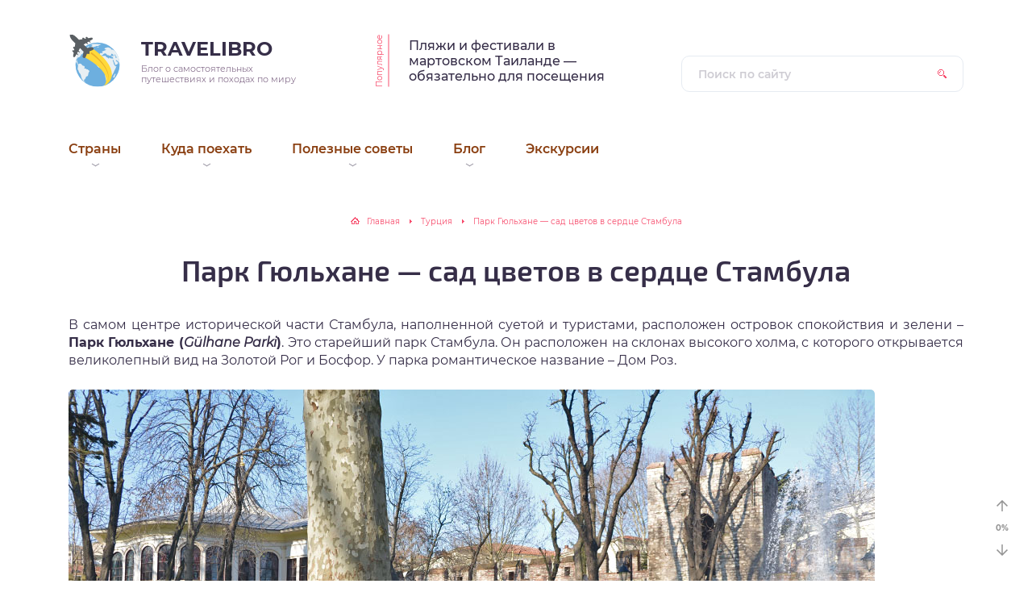

--- FILE ---
content_type: text/html; charset=UTF-8
request_url: https://travellibro.com/park-gyulhane.html
body_size: 18426
content:
<!DOCTYPE html>
<html lang="ru-RU">
<head>
	<title>  Парк Гюльхане &#8212; сад цветов в сердце Стамбула</title>
	<meta charset="utf-8" />
	<meta http-equiv="X-UA-Compatible" content="IE=edge, chrome=1" />
	<meta name="viewport" content="width=device-width, initial-scale=1.0" />
	<meta name='robots' content='max-image-preview:large' />
<link rel='stylesheet' id='maxtd_info_box_plugin-style-css' href='https://travellibro.com/wp-content/plugins/maxtd-info-box/css/style.css?ver=6.3.7' type='text/css' media='all' />
<link rel='stylesheet' id='webnavoz_re_style-css' href='https://travellibro.com/wp-content/plugins/webnavoz-re-plugin-1.3/webnavoz-re-plugin.min.css?ver=6.3.7' type='text/css' media='all' />
<link rel='stylesheet' id='wp-block-library-css' href='https://travellibro.com/wp-includes/css/dist/block-library/style.min.css?ver=6.3.7' type='text/css' media='all' />
<style id='classic-theme-styles-inline-css' type='text/css'>
/*! This file is auto-generated */
.wp-block-button__link{color:#fff;background-color:#32373c;border-radius:9999px;box-shadow:none;text-decoration:none;padding:calc(.667em + 2px) calc(1.333em + 2px);font-size:1.125em}.wp-block-file__button{background:#32373c;color:#fff;text-decoration:none}
</style>
<style id='global-styles-inline-css' type='text/css'>
body{--wp--preset--color--black: #000000;--wp--preset--color--cyan-bluish-gray: #abb8c3;--wp--preset--color--white: #ffffff;--wp--preset--color--pale-pink: #f78da7;--wp--preset--color--vivid-red: #cf2e2e;--wp--preset--color--luminous-vivid-orange: #ff6900;--wp--preset--color--luminous-vivid-amber: #fcb900;--wp--preset--color--light-green-cyan: #7bdcb5;--wp--preset--color--vivid-green-cyan: #00d084;--wp--preset--color--pale-cyan-blue: #8ed1fc;--wp--preset--color--vivid-cyan-blue: #0693e3;--wp--preset--color--vivid-purple: #9b51e0;--wp--preset--gradient--vivid-cyan-blue-to-vivid-purple: linear-gradient(135deg,rgba(6,147,227,1) 0%,rgb(155,81,224) 100%);--wp--preset--gradient--light-green-cyan-to-vivid-green-cyan: linear-gradient(135deg,rgb(122,220,180) 0%,rgb(0,208,130) 100%);--wp--preset--gradient--luminous-vivid-amber-to-luminous-vivid-orange: linear-gradient(135deg,rgba(252,185,0,1) 0%,rgba(255,105,0,1) 100%);--wp--preset--gradient--luminous-vivid-orange-to-vivid-red: linear-gradient(135deg,rgba(255,105,0,1) 0%,rgb(207,46,46) 100%);--wp--preset--gradient--very-light-gray-to-cyan-bluish-gray: linear-gradient(135deg,rgb(238,238,238) 0%,rgb(169,184,195) 100%);--wp--preset--gradient--cool-to-warm-spectrum: linear-gradient(135deg,rgb(74,234,220) 0%,rgb(151,120,209) 20%,rgb(207,42,186) 40%,rgb(238,44,130) 60%,rgb(251,105,98) 80%,rgb(254,248,76) 100%);--wp--preset--gradient--blush-light-purple: linear-gradient(135deg,rgb(255,206,236) 0%,rgb(152,150,240) 100%);--wp--preset--gradient--blush-bordeaux: linear-gradient(135deg,rgb(254,205,165) 0%,rgb(254,45,45) 50%,rgb(107,0,62) 100%);--wp--preset--gradient--luminous-dusk: linear-gradient(135deg,rgb(255,203,112) 0%,rgb(199,81,192) 50%,rgb(65,88,208) 100%);--wp--preset--gradient--pale-ocean: linear-gradient(135deg,rgb(255,245,203) 0%,rgb(182,227,212) 50%,rgb(51,167,181) 100%);--wp--preset--gradient--electric-grass: linear-gradient(135deg,rgb(202,248,128) 0%,rgb(113,206,126) 100%);--wp--preset--gradient--midnight: linear-gradient(135deg,rgb(2,3,129) 0%,rgb(40,116,252) 100%);--wp--preset--font-size--small: 13px;--wp--preset--font-size--medium: 20px;--wp--preset--font-size--large: 36px;--wp--preset--font-size--x-large: 42px;--wp--preset--spacing--20: 0.44rem;--wp--preset--spacing--30: 0.67rem;--wp--preset--spacing--40: 1rem;--wp--preset--spacing--50: 1.5rem;--wp--preset--spacing--60: 2.25rem;--wp--preset--spacing--70: 3.38rem;--wp--preset--spacing--80: 5.06rem;--wp--preset--shadow--natural: 6px 6px 9px rgba(0, 0, 0, 0.2);--wp--preset--shadow--deep: 12px 12px 50px rgba(0, 0, 0, 0.4);--wp--preset--shadow--sharp: 6px 6px 0px rgba(0, 0, 0, 0.2);--wp--preset--shadow--outlined: 6px 6px 0px -3px rgba(255, 255, 255, 1), 6px 6px rgba(0, 0, 0, 1);--wp--preset--shadow--crisp: 6px 6px 0px rgba(0, 0, 0, 1);}:where(.is-layout-flex){gap: 0.5em;}:where(.is-layout-grid){gap: 0.5em;}body .is-layout-flow > .alignleft{float: left;margin-inline-start: 0;margin-inline-end: 2em;}body .is-layout-flow > .alignright{float: right;margin-inline-start: 2em;margin-inline-end: 0;}body .is-layout-flow > .aligncenter{margin-left: auto !important;margin-right: auto !important;}body .is-layout-constrained > .alignleft{float: left;margin-inline-start: 0;margin-inline-end: 2em;}body .is-layout-constrained > .alignright{float: right;margin-inline-start: 2em;margin-inline-end: 0;}body .is-layout-constrained > .aligncenter{margin-left: auto !important;margin-right: auto !important;}body .is-layout-constrained > :where(:not(.alignleft):not(.alignright):not(.alignfull)){max-width: var(--wp--style--global--content-size);margin-left: auto !important;margin-right: auto !important;}body .is-layout-constrained > .alignwide{max-width: var(--wp--style--global--wide-size);}body .is-layout-flex{display: flex;}body .is-layout-flex{flex-wrap: wrap;align-items: center;}body .is-layout-flex > *{margin: 0;}body .is-layout-grid{display: grid;}body .is-layout-grid > *{margin: 0;}:where(.wp-block-columns.is-layout-flex){gap: 2em;}:where(.wp-block-columns.is-layout-grid){gap: 2em;}:where(.wp-block-post-template.is-layout-flex){gap: 1.25em;}:where(.wp-block-post-template.is-layout-grid){gap: 1.25em;}.has-black-color{color: var(--wp--preset--color--black) !important;}.has-cyan-bluish-gray-color{color: var(--wp--preset--color--cyan-bluish-gray) !important;}.has-white-color{color: var(--wp--preset--color--white) !important;}.has-pale-pink-color{color: var(--wp--preset--color--pale-pink) !important;}.has-vivid-red-color{color: var(--wp--preset--color--vivid-red) !important;}.has-luminous-vivid-orange-color{color: var(--wp--preset--color--luminous-vivid-orange) !important;}.has-luminous-vivid-amber-color{color: var(--wp--preset--color--luminous-vivid-amber) !important;}.has-light-green-cyan-color{color: var(--wp--preset--color--light-green-cyan) !important;}.has-vivid-green-cyan-color{color: var(--wp--preset--color--vivid-green-cyan) !important;}.has-pale-cyan-blue-color{color: var(--wp--preset--color--pale-cyan-blue) !important;}.has-vivid-cyan-blue-color{color: var(--wp--preset--color--vivid-cyan-blue) !important;}.has-vivid-purple-color{color: var(--wp--preset--color--vivid-purple) !important;}.has-black-background-color{background-color: var(--wp--preset--color--black) !important;}.has-cyan-bluish-gray-background-color{background-color: var(--wp--preset--color--cyan-bluish-gray) !important;}.has-white-background-color{background-color: var(--wp--preset--color--white) !important;}.has-pale-pink-background-color{background-color: var(--wp--preset--color--pale-pink) !important;}.has-vivid-red-background-color{background-color: var(--wp--preset--color--vivid-red) !important;}.has-luminous-vivid-orange-background-color{background-color: var(--wp--preset--color--luminous-vivid-orange) !important;}.has-luminous-vivid-amber-background-color{background-color: var(--wp--preset--color--luminous-vivid-amber) !important;}.has-light-green-cyan-background-color{background-color: var(--wp--preset--color--light-green-cyan) !important;}.has-vivid-green-cyan-background-color{background-color: var(--wp--preset--color--vivid-green-cyan) !important;}.has-pale-cyan-blue-background-color{background-color: var(--wp--preset--color--pale-cyan-blue) !important;}.has-vivid-cyan-blue-background-color{background-color: var(--wp--preset--color--vivid-cyan-blue) !important;}.has-vivid-purple-background-color{background-color: var(--wp--preset--color--vivid-purple) !important;}.has-black-border-color{border-color: var(--wp--preset--color--black) !important;}.has-cyan-bluish-gray-border-color{border-color: var(--wp--preset--color--cyan-bluish-gray) !important;}.has-white-border-color{border-color: var(--wp--preset--color--white) !important;}.has-pale-pink-border-color{border-color: var(--wp--preset--color--pale-pink) !important;}.has-vivid-red-border-color{border-color: var(--wp--preset--color--vivid-red) !important;}.has-luminous-vivid-orange-border-color{border-color: var(--wp--preset--color--luminous-vivid-orange) !important;}.has-luminous-vivid-amber-border-color{border-color: var(--wp--preset--color--luminous-vivid-amber) !important;}.has-light-green-cyan-border-color{border-color: var(--wp--preset--color--light-green-cyan) !important;}.has-vivid-green-cyan-border-color{border-color: var(--wp--preset--color--vivid-green-cyan) !important;}.has-pale-cyan-blue-border-color{border-color: var(--wp--preset--color--pale-cyan-blue) !important;}.has-vivid-cyan-blue-border-color{border-color: var(--wp--preset--color--vivid-cyan-blue) !important;}.has-vivid-purple-border-color{border-color: var(--wp--preset--color--vivid-purple) !important;}.has-vivid-cyan-blue-to-vivid-purple-gradient-background{background: var(--wp--preset--gradient--vivid-cyan-blue-to-vivid-purple) !important;}.has-light-green-cyan-to-vivid-green-cyan-gradient-background{background: var(--wp--preset--gradient--light-green-cyan-to-vivid-green-cyan) !important;}.has-luminous-vivid-amber-to-luminous-vivid-orange-gradient-background{background: var(--wp--preset--gradient--luminous-vivid-amber-to-luminous-vivid-orange) !important;}.has-luminous-vivid-orange-to-vivid-red-gradient-background{background: var(--wp--preset--gradient--luminous-vivid-orange-to-vivid-red) !important;}.has-very-light-gray-to-cyan-bluish-gray-gradient-background{background: var(--wp--preset--gradient--very-light-gray-to-cyan-bluish-gray) !important;}.has-cool-to-warm-spectrum-gradient-background{background: var(--wp--preset--gradient--cool-to-warm-spectrum) !important;}.has-blush-light-purple-gradient-background{background: var(--wp--preset--gradient--blush-light-purple) !important;}.has-blush-bordeaux-gradient-background{background: var(--wp--preset--gradient--blush-bordeaux) !important;}.has-luminous-dusk-gradient-background{background: var(--wp--preset--gradient--luminous-dusk) !important;}.has-pale-ocean-gradient-background{background: var(--wp--preset--gradient--pale-ocean) !important;}.has-electric-grass-gradient-background{background: var(--wp--preset--gradient--electric-grass) !important;}.has-midnight-gradient-background{background: var(--wp--preset--gradient--midnight) !important;}.has-small-font-size{font-size: var(--wp--preset--font-size--small) !important;}.has-medium-font-size{font-size: var(--wp--preset--font-size--medium) !important;}.has-large-font-size{font-size: var(--wp--preset--font-size--large) !important;}.has-x-large-font-size{font-size: var(--wp--preset--font-size--x-large) !important;}
.wp-block-navigation a:where(:not(.wp-element-button)){color: inherit;}
:where(.wp-block-post-template.is-layout-flex){gap: 1.25em;}:where(.wp-block-post-template.is-layout-grid){gap: 1.25em;}
:where(.wp-block-columns.is-layout-flex){gap: 2em;}:where(.wp-block-columns.is-layout-grid){gap: 2em;}
.wp-block-pullquote{font-size: 1.5em;line-height: 1.6;}
</style>
<link rel='stylesheet' id='google-fonts-css' href='https://travellibro.com/wp-content/themes/sreda-design-nocat/fonts/montserrat.css' type='text/css' media='all' />
<link rel='stylesheet' id='style.css-css' href='https://travellibro.com/wp-content/themes/sreda-design-nocat/style.css' type='text/css' media='all' />
<link rel='stylesheet' id='marafon.css-css' href='https://travellibro.com/wp-content/themes/sreda-design-nocat/marafon/marafon.css' type='text/css' media='all' />
<link rel='stylesheet' id='owl2-css' href='https://travellibro.com/wp-content/themes/sreda-design-nocat/js/OwlCarousel2/docs/assets/owlcarousel/assets/owl.carousel.min.css' type='text/css' media='all' />
<link rel='stylesheet' id='owl3-css' href='https://travellibro.com/wp-content/themes/sreda-design-nocat/js/OwlCarousel2/docs/assets/owlcarousel/assets/owl.theme.default.min.css' type='text/css' media='all' />
<script type='text/javascript' src='https://travellibro.com/wp-includes/js/jquery/jquery.min.js?ver=3.7.0' id='jquery-core-js'></script>
<script type='text/javascript' src='https://travellibro.com/wp-includes/js/jquery/jquery-migrate.min.js?ver=3.4.1' id='jquery-migrate-js'></script>
<link rel="https://api.w.org/" href="https://travellibro.com/wp-json/" /><link rel="alternate" type="application/json" href="https://travellibro.com/wp-json/wp/v2/posts/1491" /><link rel="alternate" type="application/json+oembed" href="https://travellibro.com/wp-json/oembed/1.0/embed?url=https%3A%2F%2Ftravellibro.com%2Fpark-gyulhane.html" />
<link rel="alternate" type="text/xml+oembed" href="https://travellibro.com/wp-json/oembed/1.0/embed?url=https%3A%2F%2Ftravellibro.com%2Fpark-gyulhane.html&#038;format=xml" />
<style type="text/css">#webnavoz_button_style1_main_middle{color:rgba(0, 0, 0, 0.84)}#webnavoz_button_style1_main_up:hover,#webnavoz_button_style1_main_down:hover{background-color:#fff}</style><script type="text/javascript">jQuery(document).ready(function($){var webnavoz_button_html='<div id="webnavoz_button_style1_main"><div id="webnavoz_button_style1_main_up" class="webnavoz_button_action_up"><svg class="svg-inline--fa fa-arrow-up fa-w-14" aria-hidden="true" data-prefix="far" data-icon="arrow-up" role="img" xmlns="http://www.w3.org/2000/svg" viewBox="0 0 448 512" data-fa-i2svg=""><path d="M6.101 261.899L25.9 281.698c4.686 4.686 12.284 4.686 16.971 0L198 126.568V468c0 6.627 5.373 12 12 12h28c6.627 0 12-5.373 12-12V126.568l155.13 155.13c4.686 4.686 12.284 4.686 16.971 0l19.799-19.799c4.686-4.686 4.686-12.284 0-16.971L232.485 35.515c-4.686-4.686-12.284-4.686-16.971 0L6.101 244.929c-4.687 4.686-4.687 12.284 0 16.97z" fill="rgba(0, 0, 0, 0.84)"></path></svg></div><div id="webnavoz_button_style1_main_middle"><span class="webnavoz_button_action_perc">10</span>%</div><div id="webnavoz_button_style1_main_down" class="webnavoz_button_action_down"><svg class="svg-inline--fa fa-arrow-down fa-w-14" aria-hidden="true" data-prefix="far" data-icon="arrow-down" role="img" xmlns="http://www.w3.org/2000/svg" viewBox="0 0 448 512" data-fa-i2svg=""><path fill="rgba(0, 0, 0, 0.84)" d="M441.9 250.1l-19.8-19.8c-4.7-4.7-12.3-4.7-17 0L250 385.4V44c0-6.6-5.4-12-12-12h-28c-6.6 0-12 5.4-12 12v341.4L42.9 230.3c-4.7-4.7-12.3-4.7-17 0L6.1 250.1c-4.7 4.7-4.7 12.3 0 17l209.4 209.4c4.7 4.7 12.3 4.7 17 0l209.4-209.4c4.7-4.7 4.7-12.3 0-17z"></path></svg></div></div>';$('body').append(webnavoz_button_html);});</script><style type="text/css">.recentcomments a{display:inline !important;padding:0 !important;margin:0 !important;}</style><style type="text/css">.broken_link, a.broken_link {
	text-decoration: line-through;
}</style>    <link rel="icon"
          type="image/png"
          href="/favicon.ico">
		<style>
.header__nav-2 a {
	color: #8A3F11;
}
.popular__inner {
	background: #F0F3D4;
}
.questions {
	padding: 40px 0;
}
.questions:before {
	background-image: -webkit-gradient(linear, left top, right top, from(#E2E7F7), to(#CED7F9));
	background-image: linear-gradient(to right, #E2E7F7, #CED7F9);
}
.post blockquote:before {
	background-image: url(/wp-content/themes/sreda-design-nocat/marafon/images/logo.svg);
}
	</style>
		<!-- Global site tag (gtag.js) - Google Analytics -->
<script async src="https://www.googletagmanager.com/gtag/js?id=UA-131824295-1"></script>
<script>
  window.dataLayer = window.dataLayer || [];
  function gtag(){dataLayer.push(arguments);}
  gtag('js', new Date());

  gtag('config', 'UA-131824295-1');
</script>


	<!-- Yandex.Metrika counter -->
<script type="text/javascript" >
   (function(m,e,t,r,i,k,a){m[i]=m[i]||function(){(m[i].a=m[i].a||[]).push(arguments)};
   m[i].l=1*new Date();k=e.createElement(t),a=e.getElementsByTagName(t)[0],k.async=1,k.src=r,a.parentNode.insertBefore(k,a)})
   (window, document, "script", "https://mc.yandex.ru/metrika/tag.js", "ym");

   ym(51820127, "init", {
        id:51820127,
        clickmap:true,
        trackLinks:true,
        accurateTrackBounce:true,
        webvisor:true
   });
</script>
<noscript><div><img src="https://mc.yandex.ru/watch/51820127" style="position:absolute; left:-9999px;" alt="" /></div></noscript>
<!-- /Yandex.Metrika counter -->



<script async src="//frsuli.com/mn9l17912/ilvpm003y/oln/786/vqu768kypc01r"></script>                                         
	<script type="text/javascript"> rbConfig={start:performance.now(),rotator:'jbyi'}; </script>
<meta property="fb:pages" content="2206896279390372" />    
	
</head>

<body class="is-single">

<div class="container">
<div class="wrapper">

	<header class="header">

		<div class="header__top">

					<a class="header__logo" href="https://travellibro.com/">
		<div class="header__logo-image"><img src="/wp-content/themes/sreda-design-nocat/marafon/images/logo.svg" alt="" /></div>
		<div class="header__logo-title">TraveLibro<span></span></div>
		<div class="header__logo-desc">Блог о самостоятельных путешествиях и походах по миру</div>
		</a>
		
										<div class="header__popular">
				<div class="header__popular-headline">Популярное</div>
				<div class="header__popular-title"><a href="https://travellibro.com/tailand-v-marte.html">Пляжи и фестивали в мартовском Таиланде &#8212; обязательно для посещения</a></div>
			</div><!-- .header__popular -->
					
			<form class="search" method="get" action="https://travellibro.com/">
				<input class="search__input" type="search" name="s" placeholder="Поиск по сайту" value="" required />
				<button class="search__button" type="submit"></button>
			</form>

		
		</div><!-- .header__top -->

		<button class="header__menu-toggle" type="button"></button>
		<div class="header__menu">
			
					<nav class="header__nav-2"><ul><li id="menu-item-2470" class="unclickable menu-item menu-item-type-custom menu-item-object-custom menu-item-has-children menu-item-2470"><a><div class="header__nav-2-link">Страны</div></a>
<ul class="sub-menu">
	<li id="menu-item-2471" class="menu-item menu-item-type-taxonomy menu-item-object-category menu-item-2471"><a href="https://travellibro.com/category/georgia"><div class="header__nav-2-link">Грузия</div></a></li>
	<li id="menu-item-2472" class="menu-item menu-item-type-taxonomy menu-item-object-category menu-item-2472"><a href="https://travellibro.com/category/kipr"><div class="header__nav-2-link">Кипр</div></a></li>
	<li id="menu-item-2473" class="menu-item menu-item-type-taxonomy menu-item-object-category current-post-ancestor current-menu-parent current-post-parent menu-item-2473"><a href="https://travellibro.com/category/turkey"><div class="header__nav-2-link">Турция</div></a></li>
	<li id="menu-item-2474" class="menu-item menu-item-type-taxonomy menu-item-object-category menu-item-2474"><a href="https://travellibro.com/category/ukraine"><div class="header__nav-2-link">Украина</div></a></li>
	<li id="menu-item-5913" class="menu-item menu-item-type-taxonomy menu-item-object-category menu-item-5913"><a href="https://travellibro.com/category/aziya"><div class="header__nav-2-link">Азия</div></a></li>
</ul>
</li>
<li id="menu-item-2485" class="menu-item menu-item-type-taxonomy menu-item-object-category menu-item-has-children menu-item-2485"><a href="https://travellibro.com/category/kuda-poehat"><div class="header__nav-2-link">Куда поехать</div></a>
<ul class="sub-menu">
	<li id="menu-item-3652" class="menu-item menu-item-type-taxonomy menu-item-object-category menu-item-3652"><a href="https://travellibro.com/category/kuda-poehat/yanvar"><div class="header__nav-2-link">Январь</div></a></li>
	<li id="menu-item-4393" class="menu-item menu-item-type-taxonomy menu-item-object-category menu-item-4393"><a href="https://travellibro.com/category/kuda-poehat/fevral"><div class="header__nav-2-link">Февраль</div></a></li>
	<li id="menu-item-5073" class="menu-item menu-item-type-taxonomy menu-item-object-category menu-item-5073"><a href="https://travellibro.com/category/kuda-poehat/mart"><div class="header__nav-2-link">Март</div></a></li>
	<li id="menu-item-5454" class="menu-item menu-item-type-taxonomy menu-item-object-category menu-item-5454"><a href="https://travellibro.com/category/kuda-poehat/aprel"><div class="header__nav-2-link">Апрель</div></a></li>
	<li id="menu-item-6003" class="menu-item menu-item-type-taxonomy menu-item-object-category menu-item-6003"><a href="https://travellibro.com/category/kuda-poehat/may"><div class="header__nav-2-link">Май</div></a></li>
	<li id="menu-item-6789" class="menu-item menu-item-type-taxonomy menu-item-object-category menu-item-6789"><a href="https://travellibro.com/category/kuda-poehat/iyun"><div class="header__nav-2-link">Июнь</div></a></li>
	<li id="menu-item-7052" class="menu-item menu-item-type-taxonomy menu-item-object-category menu-item-7052"><a href="https://travellibro.com/category/kuda-poehat/iyul"><div class="header__nav-2-link">Июль</div></a></li>
	<li id="menu-item-7325" class="menu-item menu-item-type-taxonomy menu-item-object-category menu-item-7325"><a href="https://travellibro.com/category/kuda-poehat/avgust"><div class="header__nav-2-link">Август</div></a></li>
	<li id="menu-item-7519" class="menu-item menu-item-type-taxonomy menu-item-object-category menu-item-7519"><a href="https://travellibro.com/category/kuda-poehat/sentyabr"><div class="header__nav-2-link">Сентябрь</div></a></li>
	<li id="menu-item-7704" class="menu-item menu-item-type-taxonomy menu-item-object-category menu-item-7704"><a href="https://travellibro.com/category/kuda-poehat/oktyabr"><div class="header__nav-2-link">Октябрь</div></a></li>
	<li id="menu-item-7758" class="menu-item menu-item-type-taxonomy menu-item-object-category menu-item-7758"><a href="https://travellibro.com/category/kuda-poehat/noyabr"><div class="header__nav-2-link">Ноябрь</div></a></li>
	<li id="menu-item-7957" class="menu-item menu-item-type-taxonomy menu-item-object-category menu-item-7957"><a href="https://travellibro.com/category/kuda-poehat/dekabr"><div class="header__nav-2-link">Декабрь</div></a></li>
</ul>
</li>
<li id="menu-item-2482" class="unclickable menu-item menu-item-type-custom menu-item-object-custom menu-item-has-children menu-item-2482"><a><div class="header__nav-2-link">Полезные советы</div></a>
<ul class="sub-menu">
	<li id="menu-item-2479" class="menu-item menu-item-type-taxonomy menu-item-object-category menu-item-2479"><a href="https://travellibro.com/category/sekrety-vyzhivaniya-v-pohode"><div class="header__nav-2-link">Секреты выживания в походе</div></a></li>
	<li id="menu-item-2484" class="menu-item menu-item-type-taxonomy menu-item-object-category menu-item-2484"><a href="https://travellibro.com/category/pohodnye-retsepty"><div class="header__nav-2-link">Тетрадь походных рецептов</div></a></li>
	<li id="menu-item-2480" class="menu-item menu-item-type-taxonomy menu-item-object-category menu-item-2480"><a href="https://travellibro.com/category/sekrety-vyzhivaniya-v-gorode"><div class="header__nav-2-link">Секреты выживания в цивилизации</div></a></li>
	<li id="menu-item-2486" class="menu-item menu-item-type-taxonomy menu-item-object-category menu-item-2486"><a href="https://travellibro.com/category/bike"><div class="header__nav-2-link">Велосипед в жизни</div></a></li>
</ul>
</li>
<li id="menu-item-2475" class="unclickable menu-item menu-item-type-custom menu-item-object-custom menu-item-has-children menu-item-2475"><a><div class="header__nav-2-link">Блог</div></a>
<ul class="sub-menu">
	<li id="menu-item-2477" class="menu-item menu-item-type-taxonomy menu-item-object-category menu-item-2477"><a href="https://travellibro.com/category/my-travels"><div class="header__nav-2-link">Мои путешествия</div></a></li>
	<li id="menu-item-2476" class="menu-item menu-item-type-taxonomy menu-item-object-category menu-item-2476"><a href="https://travellibro.com/category/pozitiv"><div class="header__nav-2-link">Позитив</div></a></li>
</ul>
</li>
<li id="menu-item-7049" class="menu-item menu-item-type-taxonomy menu-item-object-category menu-item-7049"><a href="https://travellibro.com/category/ekskursii"><div class="header__nav-2-link">Экскурсии</div></a></li>
</ul></nav>
									</div><!-- .header__menu -->

	</header><!-- .header -->
<div class="middle">
			<div class="breadcrumbs" itemscope itemtype="https://schema.org/BreadcrumbList"><span itemprop="itemListElement" itemscope itemtype="https://schema.org/ListItem"><a href="https://travellibro.com/" itemprop="item" class="home"><span itemprop="name">Главная</span></a></span> <span class="sep">›</span> <span itemprop="itemListElement" itemscope itemtype="https://schema.org/ListItem"><a href="https://travellibro.com/category/turkey" itemprop="item"><span itemprop="name">Турция</span></a></span> <span class="sep">›</span> <span class="current">Парк Гюльхане &#8212; сад цветов в сердце Стамбула</span></div><!-- .breadcrumbs -->            
        <article class="post post-other">
    <h1 class="post__headline" itemprop="name">Парк Гюльхане &#8212; сад цветов в сердце Стамбула</h1>
    <div class="post__entry">
        <p style="text-align: justify;">В самом центре исторической части Стамбула, наполненной суетой и туристами, расположен островок спокойствия и зелени – <strong>Парк Гюльхане (<em>Gülhane Parki</em>)</strong>. Это старейший парк Стамбула. Он расположен на склонах высокого холма, с которого открывается великолепный вид на Золотой Рог и Босфор. У парка романтическое название – Дом Роз.</p>
<div id="attachment_1502" class="wp-caption alignleft" style="max-width: 1000px;"><a href="https://travelibro.ru/wp-content/uploads/2016/02/gul1.jpg" class="broken_link"><img decoding="async" fetchpriority="high" class="wp-image-1502 size-full" title="Парк Гюльхане - улыбающиеся львы и балкон султана" src="https://travelibro.ru/wp-content/uploads/2016/02/gul1.jpg" alt="Парк Гюльхане - улыбающиеся львы" width="1000" height="667" srcset="https://travellibro.com/wp-content/uploads/2016/02/gul1.jpg 1000w, https://travellibro.com/wp-content/uploads/2016/02/gul1-300x200.jpg 300w" sizes="(max-width: 1000px) 100vw, 1000px" /></a><div class="wp-caption-text"><i>В Гюльхане много улыбающихся львов. Справа беседка, с которой султан выходил смотреть на город (сейчас там кафе)</i></div></div>
<h3 style="text-align: justify;">История парка</h3>
<p style="text-align: justify;">Во времена османских султанов парк был внешним садом дворца Топкапы и был обильно засажен кустами роз. Их дурманящий запах развевало далеко за пределы дворца. В те времена сады были закрыты для посещения и любовался  ими только султан и высшая знать империи. В конце 18 века, султан Абдул-Меджид I переехал в новую резиденцию — дворец Долмабахче, а во двореце Топкапы был открыт султанский музей. Сады были перестроены под общественный парк. В 1926 году тут был установлен первый в Турции памятник Мустафе Кемалю Ататюрку. В разное время в парке проводились ярмарки, работали кофейни и даже зоопарк. Все это сильно нарушило романтический уклад парка и он стал приходить в упадок. Поэтому его полностью отреставрировали, убрали загромождающие строения и вернули первоначальный вид сада. Теперь снова, как и сотни лет назад, двухсотлетние платаны, как колонны, поддерживают небо, создавая ощущение простора и торжественности.</p>
<div id="attachment_1511" class="wp-caption alignleft" style="max-width: 1000px;"><a href="https://travelibro.ru/wp-content/uploads/2016/02/gul10.jpg" class="broken_link"><img decoding="async" class="wp-image-1511 size-full" title="Главная аллея парка Гюльхане" src="https://travelibro.ru/wp-content/uploads/2016/02/gul10.jpg" alt="Главная аллея парка Гюльхане" width="1000" height="667" srcset="https://travellibro.com/wp-content/uploads/2016/02/gul10.jpg 1000w, https://travellibro.com/wp-content/uploads/2016/02/gul10-300x200.jpg 300w" sizes="(max-width: 1000px) 100vw, 1000px" /></a><div class="wp-caption-text"><i>Главная аллея парка Гюльхане</i></div></div>
<p><a href="https://travelibro.ru/wp-content/uploads/2016/02/gul9.jpg" class="broken_link"><img decoding="async" class="alignleft wp-image-1510 size-full" src="https://travelibro.ru/wp-content/uploads/2016/02/gul9.jpg" alt="Парк Гюльхане - тенистые аллеи" width="1000" height="667" srcset="https://travellibro.com/wp-content/uploads/2016/02/gul9.jpg 1000w, https://travellibro.com/wp-content/uploads/2016/02/gul9-300x200.jpg 300w" sizes="(max-width: 1000px) 100vw, 1000px" /></a></p>
<h3 style="text-align: justify;">Что посмотреть</h3>
<p style="text-align: justify;">Каждую весну в парке проходит фестиваль тюльпанов. Десятки тысяч луковиц тюльпанов, а также тысячи гиацинтов, крокусов, нарциссов высаживаются в причудливые узоры, и в воздухе витает свежий и легкий запах весны.</p>
<p style="text-align: justify;">Летом в парке проходят выступления знаменитого кукольного театра теней &#8212; Карагёз.</p>
<div id="attachment_1512" class="wp-caption alignleft" style="max-width: 1000px;"><a href="https://travelibro.ru/wp-content/uploads/2016/02/gul12.jpg" class="broken_link"><img decoding="async" loading="lazy" class="wp-image-1512 size-full" title="Парк Гюльхане - Река из синих гиацинтов, с мостиком, рыбками и камышом" src="https://travelibro.ru/wp-content/uploads/2016/02/gul12.jpg" alt="Парк Гюльхане - Река из синих гиацинтов, с мостиком, рыбками и камышом" width="1000" height="667" srcset="https://travellibro.com/wp-content/uploads/2016/02/gul12.jpg 1000w, https://travellibro.com/wp-content/uploads/2016/02/gul12-300x200.jpg 300w" sizes="(max-width: 1000px) 100vw, 1000px" /></a><div class="wp-caption-text"><i>Река из синих гиацинтов, с мостиком, рыбками и камышом</i></div></div>
<div id="attachment_1505" class="wp-caption alignleft" style="max-width: 1000px;"><a href="https://travelibro.ru/wp-content/uploads/2016/02/gul4.jpg" class="broken_link"><img decoding="async" loading="lazy" class="wp-image-1505 size-full" title="Волны разнообразных цветов спускаются по склону. На заднем фоне Готская колонна. Справа стена дворца Топкапы" src="https://travelibro.ru/wp-content/uploads/2016/02/gul4.jpg" alt="Парк Гюльхане - Готская колонна и стена дворца Топкапы" width="1000" height="667" srcset="https://travellibro.com/wp-content/uploads/2016/02/gul4.jpg 1000w, https://travellibro.com/wp-content/uploads/2016/02/gul4-300x200.jpg 300w" sizes="(max-width: 1000px) 100vw, 1000px" /></a><div class="wp-caption-text"><i>Волны разнообразных цветов спускаются по склону. На заднем фоне Готская колонна. Справа стена дворца Топкапы</i></div></div>
<p><a href="https://travelibro.ru/wp-content/uploads/2016/02/gul15.jpg" class="broken_link"><img decoding="async" loading="lazy" class="alignleft wp-image-1495 size-full" src="https://travelibro.ru/wp-content/uploads/2016/02/gul15.jpg" alt="Парк Гюльхане" width="1000" height="667" srcset="https://travellibro.com/wp-content/uploads/2016/02/gul15.jpg 1000w, https://travellibro.com/wp-content/uploads/2016/02/gul15-300x200.jpg 300w" sizes="(max-width: 1000px) 100vw, 1000px" /></a></p>
<p><a href="https://travelibro.ru/wp-content/uploads/2016/02/gul20.jpg" class="broken_link"><img decoding="async" loading="lazy" class="alignleft wp-image-1500 size-full" src="https://travelibro.ru/wp-content/uploads/2016/02/gul20.jpg" alt="Парк Гюльхане - тюльпаны" width="1000" height="667" srcset="https://travellibro.com/wp-content/uploads/2016/02/gul20.jpg 1000w, https://travellibro.com/wp-content/uploads/2016/02/gul20-300x200.jpg 300w" sizes="(max-width: 1000px) 100vw, 1000px" /></a></p>
<p><a href="https://travelibro.ru/wp-content/uploads/2016/02/gul16.jpg" class="broken_link"><img decoding="async" loading="lazy" class="alignleft wp-image-1496 size-full" title="Парк Гюльхане - жовто-блакитне привітання Україні" src="https://travelibro.ru/wp-content/uploads/2016/02/gul16.jpg" alt="Парк Гюльхане " width="1000" height="667" srcset="https://travellibro.com/wp-content/uploads/2016/02/gul16.jpg 1000w, https://travellibro.com/wp-content/uploads/2016/02/gul16-300x200.jpg 300w" sizes="(max-width: 1000px) 100vw, 1000px" /></a></p>
<p style="text-align: justify;">От широкой центральной аллеи в стороны разбегается множество более мелких. На каждой из них установлены удобные лавочки, забавные скульптуры, навесы от солнца. Вы всегда сможете найти для себя уютный уголок для спокойного отдыха и созерцания.</p>
<p><a href="https://travelibro.ru/wp-content/uploads/2016/02/gul14.jpg" class="broken_link"><img decoding="async" loading="lazy" class="alignleft wp-image-1494 size-full" src="https://travelibro.ru/wp-content/uploads/2016/02/gul14.jpg" alt="Аллеи Парка Гюльхане" width="1000" height="667" srcset="https://travellibro.com/wp-content/uploads/2016/02/gul14.jpg 1000w, https://travellibro.com/wp-content/uploads/2016/02/gul14-300x200.jpg 300w" sizes="(max-width: 1000px) 100vw, 1000px" /></a></p>
<p><a href="https://travelibro.ru/wp-content/uploads/2016/02/gul18.jpg" class="broken_link"><img decoding="async" loading="lazy" class="alignleft wp-image-1498 size-full" src="https://travelibro.ru/wp-content/uploads/2016/02/gul18.jpg" alt="Скульптуры Парка Гюльхане" width="1000" height="667" srcset="https://travellibro.com/wp-content/uploads/2016/02/gul18.jpg 1000w, https://travellibro.com/wp-content/uploads/2016/02/gul18-300x200.jpg 300w" sizes="(max-width: 1000px) 100vw, 1000px" /></a></p>
<p>&nbsp;</p>
<p>По утрам в парке бегают и занимаются утренней гимнастикой.</p>
<p style="text-align: justify;"><a href="https://travelibro.ru/wp-content/uploads/2016/02/gul8.jpg" class="broken_link"><img decoding="async" loading="lazy" class="alignleft wp-image-1509 size-full" title="По утрам в парке Гюльхане бегают и занимаются утренней гимнастикой" src="https://travelibro.ru/wp-content/uploads/2016/02/gul8.jpg" alt="По утрам в парке Гюльхане бегают и занимаются утренней гимнастикой" width="1000" height="667" srcset="https://travellibro.com/wp-content/uploads/2016/02/gul8.jpg 1000w, https://travellibro.com/wp-content/uploads/2016/02/gul8-300x200.jpg 300w" sizes="(max-width: 1000px) 100vw, 1000px" /></a>А по вечерам пользуется особой популярностью большое кафе с видом на бухты Золотой Рог и Босфор.</p>
<div id="attachment_1504" class="wp-caption alignleft" style="max-width: 1000px;"><a href="https://travelibro.ru/wp-content/uploads/2016/02/gul3.jpg" class="broken_link"><img decoding="async" loading="lazy" class="wp-image-1504 size-full" title="Кафе в парке Гюльхане с видом на бухты Золотой Рог и Босфор" src="https://travelibro.ru/wp-content/uploads/2016/02/gul3.jpg" alt="Кафе в парке Гюльхане с видом на бухты Золотой Рог и Босфор" width="1000" height="667" srcset="https://travellibro.com/wp-content/uploads/2016/02/gul3.jpg 1000w, https://travellibro.com/wp-content/uploads/2016/02/gul3-300x200.jpg 300w" sizes="(max-width: 1000px) 100vw, 1000px" /></a><div class="wp-caption-text"><i>Вид с Гюльхане на Босфор и множество рыбацких лодочек.</i></div></div>
<p style="text-align: justify;">Парк завораживает цветочным разнообразием, поэтому мало кто поднимает голову к небу. И напрасно, потому что там посетителей ждет необычное открытие. В ветвях массивных платанов обитают совершенно неимоверные птицы – белые журавли и большие зеленые попугаи. Трудно поверить, что этих птиц можно увидеть в центре огромного города.</p>
<p><a href="https://travelibro.ru/wp-content/uploads/2016/02/gul6.jpg" class="broken_link"><img decoding="async" loading="lazy" class="alignleft wp-image-1507 size-full" title="Парк Гюльхане - аисты" src="https://travelibro.ru/wp-content/uploads/2016/02/gul6.jpg" alt="Парк Гюльхане - аисты" width="1000" height="667" srcset="https://travellibro.com/wp-content/uploads/2016/02/gul6.jpg 1000w, https://travellibro.com/wp-content/uploads/2016/02/gul6-300x200.jpg 300w" sizes="(max-width: 1000px) 100vw, 1000px" /></a></p>
<p><a href="https://travelibro.ru/wp-content/uploads/2016/02/gul7.jpg" class="broken_link"><img decoding="async" loading="lazy" class="alignleft wp-image-1508 size-full" title="Парк Гюльхане - аисты" src="https://travelibro.ru/wp-content/uploads/2016/02/gul7.jpg" alt="Парк Гюльхане - аисты" width="1000" height="667" srcset="https://travellibro.com/wp-content/uploads/2016/02/gul7.jpg 1000w, https://travellibro.com/wp-content/uploads/2016/02/gul7-300x200.jpg 300w" sizes="(max-width: 1000px) 100vw, 1000px" /></a></p>
<p><a href="https://travelibro.ru/wp-content/uploads/2016/02/gul2.jpg" class="broken_link"><img decoding="async" loading="lazy" class="alignleft wp-image-1503 size-full" title="Парк Гюльхане - попугаи" src="https://travelibro.ru/wp-content/uploads/2016/02/gul2.jpg" alt="Парк Гюльхане - попугаи" width="1000" height="667" srcset="https://travellibro.com/wp-content/uploads/2016/02/gul2.jpg 1000w, https://travellibro.com/wp-content/uploads/2016/02/gul2-300x200.jpg 300w" sizes="(max-width: 1000px) 100vw, 1000px" /></a></p>
<p style="text-align: justify;">В северной части парка находится Готская колонна – римская триумфальная колонна III – IV веков. Это самый древний памятник римской эпохи в Стамбуле, дошедший до наших дней.</p>
<p style="text-align: justify;">На территории парка работает Стамбульский музей истории науки и техники в исламе. В нем представлены изобретения мусульманских ученых разных эпох. Время работы музея &#8212; с 09-00 до 17-00. Цена билета &#8212; 5 лир.</p>
<p style="text-align: justify;">Благодаря своему расположению Парк Гюльхане  лучшее место для отдыха после осмотра дворца Топкапы и <a href="https://travelibro.ru/chto-posmotret-v-stambule.html" class="broken_link">других достопримечательностей Стамбула</a>.</p>
<h3 style="text-align: justify;">Как добраться в Парк Гюльхане</h3>
<p style="text-align: justify;">Парк находится под стенами дворца Топкапы и имеет несколько входов &#8212; от остановки трамвая &#171;Парк Гюльхане&#187;, со двора дворца Топкапы, со стороны Босфора.</p>
<p style="text-align: justify;"><strong>Время работы</strong> &#8212; круглогодично, круглосуточно.</p>
<p style="text-align: justify;"><strong>Стоимость входа &#8212; </strong>бесплатно.</p>
<p><a href="https://travelibro.ru/wp-content/uploads/2016/02/gul13.jpg" class="broken_link"><img decoding="async" loading="lazy" class="alignleft wp-image-1493 size-full" title="Парк Гюльхане - весна, дождь" src="https://travelibro.ru/wp-content/uploads/2016/02/gul13.jpg" alt="Парк Гюльхане - весна, дождь" width="1000" height="667" srcset="https://travellibro.com/wp-content/uploads/2016/02/gul13.jpg 1000w, https://travellibro.com/wp-content/uploads/2016/02/gul13-300x200.jpg 300w" sizes="(max-width: 1000px) 100vw, 1000px" /></a></p>
<p><a href="https://travelibro.ru/wp-content/uploads/2016/02/gul19.jpg" class="broken_link"><img decoding="async" loading="lazy" class="alignleft wp-image-1499 size-full" title="Парк Гюльхане - деревья и фонтаны" src="https://travelibro.ru/wp-content/uploads/2016/02/gul19.jpg" alt="Парк Гюльхане - деревья и фонтаны" width="1000" height="667" srcset="https://travellibro.com/wp-content/uploads/2016/02/gul19.jpg 1000w, https://travellibro.com/wp-content/uploads/2016/02/gul19-300x200.jpg 300w" sizes="(max-width: 1000px) 100vw, 1000px" /></a></p>
<p><a href="https://travelibro.ru/wp-content/uploads/2016/02/gul21.jpg" class="broken_link"><img decoding="async" loading="lazy" class="alignleft wp-image-1501 size-full" src="https://travelibro.ru/wp-content/uploads/2016/02/gul21.jpg" alt="Цветы Парка Гюльхане " width="1000" height="667" srcset="https://travellibro.com/wp-content/uploads/2016/02/gul21.jpg 1000w, https://travellibro.com/wp-content/uploads/2016/02/gul21-300x200.jpg 300w" sizes="(max-width: 1000px) 100vw, 1000px" /></a></p>
<p><div class="post__video"><iframe loading="lazy" width="500" height="281" src="https://www.youtube.com/embed/XtJ9NL3xIT4?feature=oembed" frameborder="0" allow="accelerometer; autoplay; encrypted-media; gyroscope; picture-in-picture" allowfullscreen></iframe></div></p>
<div class="webnavoz_likes webnavoz_likes_columns3" data-post="1491" style="background:#F2F2F2"><div class="webnavoz_likes_item webnavoz_likes_item1" style="color:#D8456B">
                <div class="webnavoz_likes_image"><svg version="1.1" id="Capa_1" fill="#D8456B" xmlns="http://www.w3.org/2000/svg" xmlns:xlink="http://www.w3.org/1999/xlink" x="0px" y="0px" viewBox="0 0 478.174 478.174" style="enable-background:new 0 0 478.174 478.174;" xml:space="preserve"> <g> <path d="M457.525,153.074c1.9-5.1,3.7-12,4.2-20c0.7-14.1-2.8-33.9-22.7-51.9c1.3-9.2,1.3-23.8-6.8-38.3 c-10.7-19.2-31.6-32.2-62.2-38.7c-20.5-4.4-47.4-5.3-80-2.8c-65.7-1.3-129.7,6.8-133.3,7.3l-23.5,2.8c-6.8-4.8-15.1-7.6-24-7.6h-61 c-23,0-41.6,18.7-41.6,41.6v162.5c0,23,18.7,41.6,41.6,41.6h61c7.2,0,13.9-1.8,19.8-5c4.2,9.2,10.4,19.7,19.6,29.4 c0.5,0.5,1,1,1.6,1.4c31.4,24.1,68.4,110.9,81.5,146.3c-1.3,11-2.6,34.8,8.4,47.7c4.9,5.7,11.7,8.8,19.3,8.8 c7.7,0,34.3-1.8,50.9-24.7c15.7-21.8,16.6-54.4,2.6-97c-11.8-35.8-12.9-51.7-12.5-58.1c5.4,1.2,10.7,2.3,15.8,3.2h0.1 c0.9,0.2,22.9,5.1,49.2,6.3c37.4,1.8,64.5-4.7,80.3-19.2c21.8-19.9,19.2-45.3,12.7-61.5c5.6-7.3,12.4-19.2,13-34.4 C471.925,178.974,467.325,165.674,457.525,153.074z M109.225,222.674h-61c-8.1,0-14.6-6.6-14.6-14.6v-162.5 c0-8.1,6.6-14.6,14.6-14.6h61c8.1,0,14.6,6.6,14.6,14.6v162.5C123.825,216.174,117.325,222.674,109.225,222.674z M430.925,232.374 c0,0.1,3.5,5.6,4.7,13.1c1.5,9.3-1.1,17-8.1,23.4c-19.1,17.4-74.1,13.4-104.8,6.6c-0.4-0.1-0.8-0.2-1.3-0.3 c-5.5-1-11.4-2.2-17.4-3.5c-6.4-2.3-15.2-2-21.8,3.9c-13.3,11.8-11.8,38.6,4.9,89.5c11,33.4,11.4,58.6,1.2,72.7 c-8.6,11.9-22.8,13.4-28.2,13.5c-2.4-4-3.1-17.7-1.3-29c0.3-2.2,0.1-4.5-0.6-6.7c-1.9-5.1-45.8-125.3-90.7-160.9 c-11.7-12.7-16.8-27.6-18.6-34.3c1.2-3.9,1.9-8.1,1.9-12.4v-162.4c0-3-0.3-6-0.9-8.8l10.1-1.2h0.1c0.6-0.1,65.7-8.5,130-7.1 c0.4,0,0.9,0,1.4,0c30.3-2.4,54.8-1.7,72.9,2.2c22.4,4.8,37.2,13.2,44,25.1c7.1,12.3,3.2,25,2.9,26.2c-2.1,5.6-0.2,11.7,4.6,15.3 c29.6,22.2,16,48.1,14.2,51.3c-3.3,5.2-2.5,11.8,1.8,16.3c8.6,9,12.8,18,12.5,26.8c-0.4,13.1-10.5,22.9-11.2,23.5 C428.225,219.474,427.325,226.774,430.925,232.374z"/> </g> <g> </g> <g> </g> <g> </g> <g> </g> <g> </g> <g> </g> <g> </g> <g> </g> <g> </g> <g> </g> <g> </g> <g> </g> <g> </g> <g> </g> <g> </g> </svg></div>

                <div class="webnavoz_likes_title">Плохо</div>
                <div class="webnavoz_likes_counter">0</div>
            </div><div class="webnavoz_likes_item webnavoz_likes_item2" style="color:#34BF37">
                <div class="webnavoz_likes_image"><svg version="1.1" id="Layer_1" xmlns="http://www.w3.org/2000/svg" xmlns:xlink="http://www.w3.org/1999/xlink" x="0px" fill="#34BF37" y="0px" viewBox="0 0 511.999 511.999" style="enable-background:new 0 0 511.999 511.999;" xml:space="preserve"> <g> <g> <g> <path d="M511.67,313.812c-0.051-0.307-0.119-0.606-0.205-0.896l-1.485-5.257c-6.093-22.724-44.322-44.8-67.046-38.707 c-4.548,1.22-7.253,5.897-6.033,10.453c1.22,4.548,5.862,7.262,10.453,6.033c13.602-3.652,42.496,13.047,46.174,26.761 l1.374,4.838c0.043,0.427,0.026,0.7-0.026,0.845c-3.934,1.263-22.093,7.066-32.188,9.771 c-10.351,2.773-21.154,6.332-32.41,10.377c-4.326-31.753-13.116-64.683-26.163-113.382l-30.925-115.388 c-6.912-25.796-29.79-36.198-47.94-31.326c-7.356,1.971-13.995,6.417-18.935,12.553l-6.281-23.467 c-6.827-25.455-30.302-36.036-48.094-31.283c-7.433,1.988-14.319,6.886-19.362,13.688c-3.755-7.578-9.566-13.79-16.905-17.937 c-9.702-5.487-21.146-6.869-32.213-3.9c-11.102,2.97-20.326,9.847-25.975,19.371c-1.946,3.294-3.413,6.801-4.378,10.445 c-0.503-0.299-1.015-0.589-1.536-0.87c-9.284-4.975-20.582-6.05-31.846-3.038c-11.008,2.953-20.207,10.01-25.907,19.874 c-5.7,9.873-7.219,21.376-4.258,32.375l23.509,87.782c-5.623,7.185-17.775,24.533-24.465,48.162 c-1.289,4.531,1.357,9.25,5.888,10.53c0.777,0.222,1.553,0.333,2.33,0.333c3.721,0,7.142-2.458,8.209-6.212 c3.575-12.672,9.054-23.313,13.85-31.138l25.882,96.606c1.22,4.557,5.854,7.262,10.453,6.033 c4.557-1.212,7.253-5.897,6.033-10.445l-55.211-206.071c-1.766-6.596-0.862-13.5,2.56-19.422 c3.413-5.914,8.934-10.155,15.539-11.921c7.049-1.903,13.918-1.331,19.371,1.596c5.777,3.098,9.924,8.798,11.981,16.503 l46.387,173.099c1.22,4.548,5.914,7.27,10.445,6.033c4.557-1.22,7.253-5.897,6.033-10.453l-48.58-181.342 c-1.869-6.98-1.024-13.995,2.389-19.755c3.362-5.666,8.943-9.779,15.718-11.597c6.716-1.801,13.611-0.99,19.396,2.278 c5.862,3.311,10.103,8.926,11.947,15.821l48.589,181.342c1.22,4.548,5.905,7.279,10.453,6.033 c4.557-1.22,7.253-5.897,6.033-10.453L242.341,82.473c-4.267-15.915,5.581-27.989,14.02-30.259 c8.269-2.219,22.656,2.347,27.187,19.217l41.958,156.612c1.22,4.557,5.854,7.279,10.453,6.033 c4.548-1.212,7.253-5.897,6.033-10.445l-26.462-98.927c-2.492-9.301-0.35-16.128,1.886-20.216 c2.765-5.06,7.228-8.73,12.245-10.078c10.052-2.662,22.895,3.797,27.042,19.268l30.933,115.405 c25.54,95.343,34.509,128.836,24.841,214.187l-185.532,49.707C185.62,415.009,96.694,343.883,45.699,314.443 c-9.088-5.248-25.225-15.616-28.612-17.801c0.034-0.162,0.102-0.418,0.247-0.785l2.637-4.42 c3.226-5.581,12.561-11.136,23.791-14.148s22.101-2.867,27.674,0.35l40.004,23.108c4.087,2.347,9.301,0.947,11.657-3.132 c2.355-4.079,0.964-9.301-3.123-11.657l-40.004-23.1c-9.591-5.538-24.781-6.306-40.627-2.048 c-15.855,4.25-28.621,12.51-34.082,21.982l-2.859,4.787c-0.162,0.265-0.307,0.538-0.435,0.819 c-3.738,8.158-2.082,16.23,4.437,21.589c0.247,0.205,0.512,0.401,0.785,0.572c0.794,0.512,19.465,12.587,29.978,18.662 c50.458,29.124,139.23,100.258,177.442,177.084c1.331,3.191,4.471,5.24,7.885,5.24c0.683,0,1.382-0.085,2.074-0.256 c0.085-0.026,0.162-0.043,0.239-0.06l197.683-52.975c3.371-0.896,5.854-3.763,6.263-7.228 c4.702-39.305,5.769-67.985,3.448-95.573c12.271-4.523,23.842-8.354,34.901-11.315c11.733-3.149,32.896-9.975,33.792-10.266 c0.307-0.102,0.606-0.222,0.905-0.35C509.477,330.034,513.172,322.661,511.67,313.812z"/> <path d="M103.307,29.874c1.493,2.995,4.506,4.719,7.637,4.719c1.28,0,2.586-0.29,3.806-0.896 c4.216-2.108,5.931-7.236,3.823-11.452l-8.542-17.067c-2.099-4.215-7.219-5.939-11.443-3.814 c-4.215,2.108-5.931,7.228-3.823,11.443L103.307,29.874z"/> <path d="M299.992,25.684c8.422-9.079,20.25-9.779,27.085-5.845c7.561,4.369,13.943,18.569,5.726,32.836l-0.017,0.026 c-2.355,4.079-0.956,9.293,3.123,11.656c4.087,2.355,9.301,0.947,11.657-3.123c0.008-0.009,0.017-0.026,0.017-0.034 l12.783-22.135c7.296-12.646,22.332-16.674,34.97-9.378c12.843,7.424,16.785,22.135,9.378,34.978l-4.079,7.066l-13.082,19.755 c-2.603,3.925-1.527,9.224,2.406,11.827c1.451,0.956,3.089,1.417,4.702,1.417c2.765,0,5.487-1.348,7.125-3.823l13.184-19.908 c0.051-0.077,0.051-0.171,0.102-0.247c0.043-0.077,0.119-0.111,0.171-0.196v-0.009l0.009-0.009 c9.438-16.299,24.235-15.505,34.944-9.31c5.914,3.413,10.155,8.926,11.921,15.531c1.775,6.605,0.862,13.5-2.551,19.422 l-48.111,83.328c-2.355,4.079-0.947,9.301,3.123,11.656c1.348,0.777,2.816,1.143,4.267,1.143c2.944,0,5.811-1.527,7.398-4.267 l48.094-83.328c5.7-9.865,7.219-21.359,4.267-32.367c-2.953-11.017-10.01-20.215-19.874-25.899 c-11.093-6.417-22.758-7.885-33.203-4.898c0.094-14.609-7.578-28.501-21.658-36.642c-18.091-10.436-39.885-6.536-53.094,8.405 c-3.115-7.893-8.499-14.404-15.172-18.253c-12.868-7.424-33.536-6.707-48.12,9.028c-3.208,3.456-3.004,8.849,0.452,12.058 C291.39,29.344,296.775,29.14,299.992,25.684z"/> <path d="M53.703,66.226c1.664,1.664,3.849,2.5,6.033,2.5c2.185,0,4.369-0.836,6.033-2.5c3.337-3.337,3.337-8.73,0-12.066 L48.702,37.093c-3.337-3.337-8.73-3.337-12.066,0c-3.336,3.337-3.336,8.73,0,12.066L53.703,66.226z"/> <path d="M34.136,119.926h17.067c4.71,0,8.533-3.823,8.533-8.533s-3.823-8.533-8.533-8.533H34.136 c-4.71,0-8.533,3.823-8.533,8.533S29.426,119.926,34.136,119.926z"/> <path d="M34.136,179.659c0.887,0,1.801-0.137,2.697-0.435l25.6-8.533c4.471-1.493,6.895-6.332,5.402-10.795 c-1.493-4.471-6.315-6.895-10.795-5.402l-25.6,8.533c-4.471,1.493-6.886,6.332-5.402,10.795 C27.233,177.398,30.561,179.659,34.136,179.659z"/> </g> </g> </g> <g> </g> <g> </g> <g> </g> <g> </g> <g> </g> <g> </g> <g> </g> <g> </g> <g> </g> <g> </g> <g> </g> <g> </g> <g> </g> <g> </g> <g> </g> </svg></div>

                <div class="webnavoz_likes_title">Интересно</div>
                <div class="webnavoz_likes_counter">2</div>
            </div><div class="webnavoz_likes_item webnavoz_likes_item3" style="color:#4199D0">
                <div class="webnavoz_likes_image"><svg version="1.1" id="Capa_1" xmlns="http://www.w3.org/2000/svg" xmlns:xlink="http://www.w3.org/1999/xlink" x="0px" y="0px" fill="#4199D0" viewBox="0 0 478.2 478.2" style="enable-background:new 0 0 478.2 478.2;" xml:space="preserve"> <g> <path d="M457.575,325.1c9.8-12.5,14.5-25.9,13.9-39.7c-0.6-15.2-7.4-27.1-13-34.4c6.5-16.2,9-41.7-12.7-61.5 c-15.9-14.5-42.9-21-80.3-19.2c-26.3,1.2-48.3,6.1-49.2,6.3h-0.1c-5,0.9-10.3,2-15.7,3.2c-0.4-6.4,0.7-22.3,12.5-58.1 c14-42.6,13.2-75.2-2.6-97c-16.6-22.9-43.1-24.7-50.9-24.7c-7.5,0-14.4,3.1-19.3,8.8c-11.1,12.9-9.8,36.7-8.4,47.7 c-13.2,35.4-50.2,122.2-81.5,146.3c-0.6,0.4-1.1,0.9-1.6,1.4c-9.2,9.7-15.4,20.2-19.6,29.4c-5.9-3.2-12.6-5-19.8-5h-61 c-23,0-41.6,18.7-41.6,41.6v162.5c0,23,18.7,41.6,41.6,41.6h61c8.9,0,17.2-2.8,24-7.6l23.5,2.8c3.6,0.5,67.6,8.6,133.3,7.3 c11.9,0.9,23.1,1.4,33.5,1.4c17.9,0,33.5-1.4,46.5-4.2c30.6-6.5,51.5-19.5,62.1-38.6c8.1-14.6,8.1-29.1,6.8-38.3 c19.9-18,23.4-37.9,22.7-51.9C461.275,337.1,459.475,330.2,457.575,325.1z M48.275,447.3c-8.1,0-14.6-6.6-14.6-14.6V270.1 c0-8.1,6.6-14.6,14.6-14.6h61c8.1,0,14.6,6.6,14.6,14.6v162.5c0,8.1-6.6,14.6-14.6,14.6h-61V447.3z M431.975,313.4 c-4.2,4.4-5,11.1-1.8,16.3c0,0.1,4.1,7.1,4.6,16.7c0.7,13.1-5.6,24.7-18.8,34.6c-4.7,3.6-6.6,9.8-4.6,15.4c0,0.1,4.3,13.3-2.7,25.8 c-6.7,12-21.6,20.6-44.2,25.4c-18.1,3.9-42.7,4.6-72.9,2.2c-0.4,0-0.9,0-1.4,0c-64.3,1.4-129.3-7-130-7.1h-0.1l-10.1-1.2 c0.6-2.8,0.9-5.8,0.9-8.8V270.1c0-4.3-0.7-8.5-1.9-12.4c1.8-6.7,6.8-21.6,18.6-34.3c44.9-35.6,88.8-155.7,90.7-160.9 c0.8-2.1,1-4.4,0.6-6.7c-1.7-11.2-1.1-24.9,1.3-29c5.3,0.1,19.6,1.6,28.2,13.5c10.2,14.1,9.8,39.3-1.2,72.7 c-16.8,50.9-18.2,77.7-4.9,89.5c6.6,5.9,15.4,6.2,21.8,3.9c6.1-1.4,11.9-2.6,17.4-3.5c0.4-0.1,0.9-0.2,1.3-0.3 c30.7-6.7,85.7-10.8,104.8,6.6c16.2,14.8,4.7,34.4,3.4,36.5c-3.7,5.6-2.6,12.9,2.4,17.4c0.1,0.1,10.6,10,11.1,23.3 C444.875,295.3,440.675,304.4,431.975,313.4z"/> </g> <g> </g> <g> </g> <g> </g> <g> </g> <g> </g> <g> </g> <g> </g> <g> </g> <g> </g> <g> </g> <g> </g> <g> </g> <g> </g> <g> </g> <g> </g> </svg></div>

                <div class="webnavoz_likes_title">Супер</div>
                <div class="webnavoz_likes_counter">0</div>
            </div></div> </div>

</article>



<div id="single-other-comments">
    <div class="grid">
        <div class="comments">
            


    <div class="headline  comments-title" id="comments">Комментарии</div>
	<ol class="comments-list">
		<li id="comment-151">
    <div id="div-comment-151" class="comment even thread-even depth-1">

        <img alt='' src='https://secure.gravatar.com/avatar/36b234f44da97bf974669a0b644e3d64?s=60&#038;d=https%3A%2F%2Ftravelibro.ru%2Fwp-content%2Fthemes%2Fsreda-design-nocat%2Fmarafon%2Fimages%2Fdefault-avatar.png&#038;r=g' srcset='https://secure.gravatar.com/avatar/36b234f44da97bf974669a0b644e3d64?s=120&#038;d=https%3A%2F%2Ftravelibro.ru%2Fwp-content%2Fthemes%2Fsreda-design-nocat%2Fmarafon%2Fimages%2Fdefault-avatar.png&#038;r=g 2x' class='avatar avatar-60' height='60' width='60' loading='lazy' decoding='async'/>
        <div class="comment__meta">

            <span class="comment__author">Иринка</span>

            <span class="comment__date">10.13.16 15:39</span>

                            <button class="comment__reply" onclick="return addComment.moveForm( 'div-comment-151', 151, 'respond', 1491 )">Ответить</button>
            
            
        </div><!-- .comment__meta -->

        <div class="comment__text">
                        <p>Были в Стамбуле в сентябре. Думали тратить время на парки не будем, но когда устали, я вспомнила, что читала у вас о Гюльхане. Зашли &#8212; усталость как рукой сняло, отлично отдохнули и пошли смотреть город дальше. Кстати воспользовались вашим путеводителем по Стамбулу &#8212; за него отдельное спасибо!</p>
        </div><!-- .comment__text -->

                
    </div><!-- .comment -->
    </li><!-- #comment-## -->
<li id="comment-152">
    <div id="div-comment-152" class="comment odd alt thread-odd thread-alt depth-1">

        <img alt='' src='https://secure.gravatar.com/avatar/b856e922a87e2e226df8d173bd0b980c?s=60&#038;d=https%3A%2F%2Ftravelibro.ru%2Fwp-content%2Fthemes%2Fsreda-design-nocat%2Fmarafon%2Fimages%2Fdefault-avatar.png&#038;r=g' srcset='https://secure.gravatar.com/avatar/b856e922a87e2e226df8d173bd0b980c?s=120&#038;d=https%3A%2F%2Ftravelibro.ru%2Fwp-content%2Fthemes%2Fsreda-design-nocat%2Fmarafon%2Fimages%2Fdefault-avatar.png&#038;r=g 2x' class='avatar avatar-60' height='60' width='60' loading='lazy' decoding='async'/>
        <div class="comment__meta">

            <span class="comment__author">Кристина</span>

            <span class="comment__date">09.14.16 05:53</span>

                            <button class="comment__reply" onclick="return addComment.moveForm( 'div-comment-152', 152, 'respond', 1491 )">Ответить</button>
            
            
        </div><!-- .comment__meta -->

        <div class="comment__text">
                        <p>Очень красивые фотографии! Так хотелось бы увидеть это все в живую.</p>
        </div><!-- .comment__text -->

                
    </div><!-- .comment -->
    </li><!-- #comment-## -->
<li id="comment-153">
    <div id="div-comment-153" class="comment even thread-even depth-1">

        <img alt='' src='https://secure.gravatar.com/avatar/36b234f44da97bf974669a0b644e3d64?s=60&#038;d=https%3A%2F%2Ftravelibro.ru%2Fwp-content%2Fthemes%2Fsreda-design-nocat%2Fmarafon%2Fimages%2Fdefault-avatar.png&#038;r=g' srcset='https://secure.gravatar.com/avatar/36b234f44da97bf974669a0b644e3d64?s=120&#038;d=https%3A%2F%2Ftravelibro.ru%2Fwp-content%2Fthemes%2Fsreda-design-nocat%2Fmarafon%2Fimages%2Fdefault-avatar.png&#038;r=g 2x' class='avatar avatar-60' height='60' width='60' loading='lazy' decoding='async'/>
        <div class="comment__meta">

            <span class="comment__author">Милана</span>

            <span class="comment__date">08.14.16 14:23</span>

                            <button class="comment__reply" onclick="return addComment.moveForm( 'div-comment-153', 153, 'respond', 1491 )">Ответить</button>
            
            
        </div><!-- .comment__meta -->

        <div class="comment__text">
                        <p>Парк хорош в любое время года. Из-за обилия вечнозеленых деревьев и кустарников даже зимой он производит впечатление оазиса среди городских кварталов. А в летнее время, когда клумбы покрываются цветочными коврами, хочется подольше задержаться возле этого великолепия, чтобы надолго сохранить в памяти палитру цветов и оттенков.</p>
        </div><!-- .comment__text -->

                
    </div><!-- .comment -->
    </li><!-- #comment-## -->
<li id="comment-117">
    <div id="div-comment-117" class="comment odd alt thread-odd thread-alt depth-1">

        <img alt='' src='https://secure.gravatar.com/avatar/835306ade225c66290f8a30a0eed8e9b?s=60&#038;d=https%3A%2F%2Ftravelibro.ru%2Fwp-content%2Fthemes%2Fsreda-design-nocat%2Fmarafon%2Fimages%2Fdefault-avatar.png&#038;r=g' srcset='https://secure.gravatar.com/avatar/835306ade225c66290f8a30a0eed8e9b?s=120&#038;d=https%3A%2F%2Ftravelibro.ru%2Fwp-content%2Fthemes%2Fsreda-design-nocat%2Fmarafon%2Fimages%2Fdefault-avatar.png&#038;r=g 2x' class='avatar avatar-60' height='60' width='60' loading='lazy' decoding='async'/>
        <div class="comment__meta">

            <span class="comment__author">Слава</span>

            <span class="comment__date">08.02.16 17:21</span>

                            <button class="comment__reply" onclick="return addComment.moveForm( 'div-comment-117', 117, 'respond', 1491 )">Ответить</button>
            
            
        </div><!-- .comment__meta -->

        <div class="comment__text">
                        <p>Я бы щас в этом фонтанчике искупался</p>
        </div><!-- .comment__text -->

                
    </div><!-- .comment -->
    <ul class="children">
<li id="comment-134">
    <div id="div-comment-134" class="comment even depth-2">

        <img alt='' src='https://secure.gravatar.com/avatar/752ec368eb7303c1858fef2bcb62465f?s=60&#038;d=https%3A%2F%2Ftravelibro.ru%2Fwp-content%2Fthemes%2Fsreda-design-nocat%2Fmarafon%2Fimages%2Fdefault-avatar.png&#038;r=g' srcset='https://secure.gravatar.com/avatar/752ec368eb7303c1858fef2bcb62465f?s=120&#038;d=https%3A%2F%2Ftravelibro.ru%2Fwp-content%2Fthemes%2Fsreda-design-nocat%2Fmarafon%2Fimages%2Fdefault-avatar.png&#038;r=g 2x' class='avatar avatar-60' height='60' width='60' loading='lazy' decoding='async'/>
        <div class="comment__meta">

            <span class="comment__author">Irina</span>

            <span class="comment__date">08.03.16 12:45</span>

                            <button class="comment__reply" onclick="return addComment.moveForm( 'div-comment-134', 134, 'respond', 1491 )">Ответить</button>
            
            
        </div><!-- .comment__meta -->

        <div class="comment__text">
                        <p>Слава, за такое купание здесь могут и арестовать 🙂 да и море же рядом, лучше уж в нем!</p>
        </div><!-- .comment__text -->

                
    </div><!-- .comment -->
    </li><!-- #comment-## -->
</ul><!-- .children -->
</li><!-- #comment-## -->
<li id="comment-114">
    <div id="div-comment-114" class="comment odd alt thread-even depth-1">

        <img alt='' src='https://secure.gravatar.com/avatar/835306ade225c66290f8a30a0eed8e9b?s=60&#038;d=https%3A%2F%2Ftravelibro.ru%2Fwp-content%2Fthemes%2Fsreda-design-nocat%2Fmarafon%2Fimages%2Fdefault-avatar.png&#038;r=g' srcset='https://secure.gravatar.com/avatar/835306ade225c66290f8a30a0eed8e9b?s=120&#038;d=https%3A%2F%2Ftravelibro.ru%2Fwp-content%2Fthemes%2Fsreda-design-nocat%2Fmarafon%2Fimages%2Fdefault-avatar.png&#038;r=g 2x' class='avatar avatar-60' height='60' width='60' loading='lazy' decoding='async'/>
        <div class="comment__meta">

            <span class="comment__author">Katya Koy</span>

            <span class="comment__date">07.22.16 03:34</span>

                            <button class="comment__reply" onclick="return addComment.moveForm( 'div-comment-114', 114, 'respond', 1491 )">Ответить</button>
            
            
        </div><!-- .comment__meta -->

        <div class="comment__text">
                        <p>Очень красивые фотографии! </p>
        </div><!-- .comment__text -->

                
    </div><!-- .comment -->
    </li><!-- #comment-## -->
<li id="comment-97">
    <div id="div-comment-97" class="comment even thread-odd thread-alt depth-1">

        <img alt='' src='https://secure.gravatar.com/avatar/835306ade225c66290f8a30a0eed8e9b?s=60&#038;d=https%3A%2F%2Ftravelibro.ru%2Fwp-content%2Fthemes%2Fsreda-design-nocat%2Fmarafon%2Fimages%2Fdefault-avatar.png&#038;r=g' srcset='https://secure.gravatar.com/avatar/835306ade225c66290f8a30a0eed8e9b?s=120&#038;d=https%3A%2F%2Ftravelibro.ru%2Fwp-content%2Fthemes%2Fsreda-design-nocat%2Fmarafon%2Fimages%2Fdefault-avatar.png&#038;r=g 2x' class='avatar avatar-60' height='60' width='60' loading='lazy' decoding='async'/>
        <div class="comment__meta">

            <span class="comment__author">Kostya</span>

            <span class="comment__date">07.11.16 16:27</span>

                            <button class="comment__reply" onclick="return addComment.moveForm( 'div-comment-97', 97, 'respond', 1491 )">Ответить</button>
            
            
        </div><!-- .comment__meta -->

        <div class="comment__text">
                        <p>А какой трамвай идет до остановки парк Гюльхане? Номер знаете? Мы будем в Стамбуле в следующем месяце, остановимся около Таксим, как оттуда доехать до парка?</p>
        </div><!-- .comment__text -->

                
    </div><!-- .comment -->
    <ul class="children">
<li id="comment-100">
    <div id="div-comment-100" class="comment odd alt depth-2">

        <img alt='' src='https://secure.gravatar.com/avatar/752ec368eb7303c1858fef2bcb62465f?s=60&#038;d=https%3A%2F%2Ftravelibro.ru%2Fwp-content%2Fthemes%2Fsreda-design-nocat%2Fmarafon%2Fimages%2Fdefault-avatar.png&#038;r=g' srcset='https://secure.gravatar.com/avatar/752ec368eb7303c1858fef2bcb62465f?s=120&#038;d=https%3A%2F%2Ftravelibro.ru%2Fwp-content%2Fthemes%2Fsreda-design-nocat%2Fmarafon%2Fimages%2Fdefault-avatar.png&#038;r=g 2x' class='avatar avatar-60' height='60' width='60' loading='lazy' decoding='async'/>
        <div class="comment__meta">

            <span class="comment__author">Irina</span>

            <span class="comment__date">07.16.16 08:10</span>

                            <button class="comment__reply" onclick="return addComment.moveForm( 'div-comment-100', 100, 'respond', 1491 )">Ответить</button>
            
            
        </div><!-- .comment__meta -->

        <div class="comment__text">
                        <p>Kostya, там останавливается трамвай №1, но он не идет от площади Таксим. Посмотрите описание маршрута по этой ссылке &#8212; <a href="https://travelibro.ru/sultanahmet-kak-dobratsya-ot-taksim.html" rel="nofollow ugc">https://travelibro.ru/sultanahmet-kak-dobratsya-ot-taksim.html</a>.</p>
        </div><!-- .comment__text -->

                
    </div><!-- .comment -->
    </li><!-- #comment-## -->
</ul><!-- .children -->
</li><!-- #comment-## -->
<li id="comment-95">
    <div id="div-comment-95" class="comment even thread-even depth-1">

        <img alt='' src='https://secure.gravatar.com/avatar/835306ade225c66290f8a30a0eed8e9b?s=60&#038;d=https%3A%2F%2Ftravelibro.ru%2Fwp-content%2Fthemes%2Fsreda-design-nocat%2Fmarafon%2Fimages%2Fdefault-avatar.png&#038;r=g' srcset='https://secure.gravatar.com/avatar/835306ade225c66290f8a30a0eed8e9b?s=120&#038;d=https%3A%2F%2Ftravelibro.ru%2Fwp-content%2Fthemes%2Fsreda-design-nocat%2Fmarafon%2Fimages%2Fdefault-avatar.png&#038;r=g 2x' class='avatar avatar-60' height='60' width='60' loading='lazy' decoding='async'/>
        <div class="comment__meta">

            <span class="comment__author">Aksion</span>

            <span class="comment__date">07.08.16 19:36</span>

                            <button class="comment__reply" onclick="return addComment.moveForm( 'div-comment-95', 95, 'respond', 1491 )">Ответить</button>
            
            
        </div><!-- .comment__meta -->

        <div class="comment__text">
                        <p>Были в парке месяц назад &#8212; очень много людей, но они не мешают, все равно уютно и красиво. Но как вам удалось сделать фотографии совсем без людей?</p>
        </div><!-- .comment__text -->

                
    </div><!-- .comment -->
    <ul class="children">
<li id="comment-102">
    <div id="div-comment-102" class="comment odd alt depth-2">

        <img alt='' src='https://secure.gravatar.com/avatar/752ec368eb7303c1858fef2bcb62465f?s=60&#038;d=https%3A%2F%2Ftravelibro.ru%2Fwp-content%2Fthemes%2Fsreda-design-nocat%2Fmarafon%2Fimages%2Fdefault-avatar.png&#038;r=g' srcset='https://secure.gravatar.com/avatar/752ec368eb7303c1858fef2bcb62465f?s=120&#038;d=https%3A%2F%2Ftravelibro.ru%2Fwp-content%2Fthemes%2Fsreda-design-nocat%2Fmarafon%2Fimages%2Fdefault-avatar.png&#038;r=g 2x' class='avatar avatar-60' height='60' width='60' loading='lazy' decoding='async'/>
        <div class="comment__meta">

            <span class="comment__author">Irina</span>

            <span class="comment__date">07.16.16 08:52</span>

                            <button class="comment__reply" onclick="return addComment.moveForm( 'div-comment-102', 102, 'respond', 1491 )">Ответить</button>
            
            
        </div><!-- .comment__meta -->

        <div class="comment__text">
                        <p>Парк очень популярен, особенно летом, когда от стамбульской жары совсем нет спасения. Мы специально приходили очень рано утром чтобы сделать фотографии.</p>
        </div><!-- .comment__text -->

                
    </div><!-- .comment -->
    </li><!-- #comment-## -->
</ul><!-- .children -->
</li><!-- #comment-## -->
<li id="comment-94">
    <div id="div-comment-94" class="comment even thread-odd thread-alt depth-1">

        <img alt='' src='https://secure.gravatar.com/avatar/835306ade225c66290f8a30a0eed8e9b?s=60&#038;d=https%3A%2F%2Ftravelibro.ru%2Fwp-content%2Fthemes%2Fsreda-design-nocat%2Fmarafon%2Fimages%2Fdefault-avatar.png&#038;r=g' srcset='https://secure.gravatar.com/avatar/835306ade225c66290f8a30a0eed8e9b?s=120&#038;d=https%3A%2F%2Ftravelibro.ru%2Fwp-content%2Fthemes%2Fsreda-design-nocat%2Fmarafon%2Fimages%2Fdefault-avatar.png&#038;r=g 2x' class='avatar avatar-60' height='60' width='60' loading='lazy' decoding='async'/>
        <div class="comment__meta">

            <span class="comment__author">Gedare</span>

            <span class="comment__date">06.07.16 16:46</span>

                            <button class="comment__reply" onclick="return addComment.moveForm( 'div-comment-94', 94, 'respond', 1491 )">Ответить</button>
            
            
        </div><!-- .comment__meta -->

        <div class="comment__text">
                        <p>А где конкретно находится Готская коллонна?</p>
        </div><!-- .comment__text -->

                
    </div><!-- .comment -->
    <ul class="children">
<li id="comment-103">
    <div id="div-comment-103" class="comment odd alt depth-2">

        <img alt='' src='https://secure.gravatar.com/avatar/752ec368eb7303c1858fef2bcb62465f?s=60&#038;d=https%3A%2F%2Ftravelibro.ru%2Fwp-content%2Fthemes%2Fsreda-design-nocat%2Fmarafon%2Fimages%2Fdefault-avatar.png&#038;r=g' srcset='https://secure.gravatar.com/avatar/752ec368eb7303c1858fef2bcb62465f?s=120&#038;d=https%3A%2F%2Ftravelibro.ru%2Fwp-content%2Fthemes%2Fsreda-design-nocat%2Fmarafon%2Fimages%2Fdefault-avatar.png&#038;r=g 2x' class='avatar avatar-60' height='60' width='60' loading='lazy' decoding='async'/>
        <div class="comment__meta">

            <span class="comment__author">Irina</span>

            <span class="comment__date">07.16.16 09:10</span>

                            <button class="comment__reply" onclick="return addComment.moveForm( 'div-comment-103', 103, 'respond', 1491 )">Ответить</button>
            
            
        </div><!-- .comment__meta -->

        <div class="comment__text">
                        <p>Если вы заходите в парк со стороны трамвайной остановки, то нужно идти прямо и направо вдоль стены дворца Топкапы. Колонна есть на шестом фото.</p>
        </div><!-- .comment__text -->

                
    </div><!-- .comment -->
    </li><!-- #comment-## -->
</ul><!-- .children -->
</li><!-- #comment-## -->
<li id="comment-99">
    <div id="div-comment-99" class="comment even thread-even depth-1">

        <img alt='' src='https://secure.gravatar.com/avatar/835306ade225c66290f8a30a0eed8e9b?s=60&#038;d=https%3A%2F%2Ftravelibro.ru%2Fwp-content%2Fthemes%2Fsreda-design-nocat%2Fmarafon%2Fimages%2Fdefault-avatar.png&#038;r=g' srcset='https://secure.gravatar.com/avatar/835306ade225c66290f8a30a0eed8e9b?s=120&#038;d=https%3A%2F%2Ftravelibro.ru%2Fwp-content%2Fthemes%2Fsreda-design-nocat%2Fmarafon%2Fimages%2Fdefault-avatar.png&#038;r=g 2x' class='avatar avatar-60' height='60' width='60' loading='lazy' decoding='async'/>
        <div class="comment__meta">

            <span class="comment__author">Robert</span>

            <span class="comment__date">03.16.16 04:43</span>

                            <button class="comment__reply" onclick="return addComment.moveForm( 'div-comment-99', 99, 'respond', 1491 )">Ответить</button>
            
            
        </div><!-- .comment__meta -->

        <div class="comment__text">
                        <p>Очень красивый парк! Спасибо за отличные фото, такое ощущение, что побывал там. Пишите еще, вас очень интересно читать. </p>
        </div><!-- .comment__text -->

                
    </div><!-- .comment -->
    </li><!-- #comment-## -->
	</ol>

	



	
	<div class="respond" id="respond">

		<div class="headline">Оставьте свой комментарий</div>

		<div class="respond__cancel"><a rel="nofollow" id="cancel-comment-reply-link" href="/park-gyulhane.html#respond" style="display:none;">Нажмите, чтобы отменить ответ.</a></div>

	
		<form class="form  comment-form" enctype="multipart/form-data" action="https://travellibro.com/wp-comments-post.php" method="post">
			
		
		
			
			<div class="form-row">
				<div class="form-row__field"><input class="form__field  comment-form__field  comment-form__author" type="text" name="author" placeholder="Ваше имя" value="" /></div>
				<div class="form-row__field"><input class="form__field  comment-form__field  comment-form__email" type="email" name="email" placeholder="Контактная почта" value="" /></div>
			</div><!-- .form-row -->

			
		
			<textarea class="form__field  comment-form__field  comment-form__comment" name="comment" id="comment" rows="4" placeholder="Ваш комментарий" required></textarea>

            
            <div class="form-theme__file">
                <input class="form-theme__file-input" type="file" name="comment_attachment[]">
                <div class="form-theme__file-name">Прикрепить фото [1 шт.]</div>
            </div>

            <p style="display: none;"><input type="hidden" id="akismet_comment_nonce" name="akismet_comment_nonce" value="ac0a227d8b" /></p><p style="display: none !important;"><label>&#916;<textarea name="ak_hp_textarea" cols="45" rows="8" maxlength="100"></textarea></label><input type="hidden" id="ak_js_1" name="ak_js" value="55"/><script>document.getElementById( "ak_js_1" ).setAttribute( "value", ( new Date() ).getTime() );</script></p>



			<button class="form__button  comment-form__button" name="submit" type="submit">Оставить комментарий</button>

			<input type='hidden' name='comment_post_ID' value='1491' id='comment_post_ID' />
<input type='hidden' name='comment_parent' id='comment_parent' value='0' />
		</form>

	
	</div><!-- .respond -->

	
        </div><!-- .comments -->
            </div><!-- .grid -->
</div>

    
		</main><!-- .content -->

		<aside class="sidebar">

									<div class="sidebar__section  sidebar__widget"><!-- Свежие комментарии --><ul id="recentcomments"><li class="recentcomments"><span class="comment-author-link">Ро</span> к записи <a href="https://travellibro.com/chistaya-zona-aeroporta.html#comment-6509">Чистая зона аэропорта (стерильная, нейтральная) &#8212; что это такое?</a></li><li class="recentcomments"><span class="comment-author-link">Владимир</span> к записи <a href="https://travellibro.com/aeroport-sabiha-gekchen-stambul.html#comment-4831">Как перейти из международного терминала в местный в аэропорту им. Сабиха Гёкчен</a></li><li class="recentcomments"><span class="comment-author-link">Жахонгир</span> к записи <a href="https://travellibro.com/chistaya-zona-aeroporta.html#comment-4664">Чистая зона аэропорта (стерильная, нейтральная) &#8212; что это такое?</a></li><li class="recentcomments"><span class="comment-author-link">Татьяна</span> к записи <a href="https://travellibro.com/aeroport-sabiha-gekchen-stambul.html#comment-4650">Как перейти из международного терминала в местный в аэропорту им. Сабиха Гёкчен</a></li><li class="recentcomments"><span class="comment-author-link">Marina</span> к записи <a href="https://travellibro.com/aeroport-sabiha-gekchen-stambul.html#comment-4616">Как перейти из международного терминала в местный в аэропорту им. Сабиха Гёкчен</a></li></ul></div><!-- .sidebar__section --><div class="widget_text sidebar__section  sidebar__widget"><div class="textwidget custom-html-widget"><a target="_blank" href="https://c75.travelpayouts.com/click?shmarker=210958&promo_id=1676&source_type=banner&type=click" rel="noopener"><img src="https://c75.travelpayouts.com/content?promo_id=1676&shmarker=210958&type=init" alt="300*300" width="300" height="300"></a></div></div><!-- .sidebar__section --><div class="widget_text sidebar__section  sidebar__widget"><div class="textwidget custom-html-widget"><a target="_blank" href="https://c1.travelpayouts.com/click?shmarker=210958&promo_id=3146&source_type=banner&type=click" rel="noopener"><img src="https://c1.travelpayouts.com/content?promo_id=3146&shmarker=210958&type=init" alt="300*250 RU V.2" width="300" height="250"></a></div></div><!-- .sidebar__section --><div class="widget_text sidebar__section  sidebar__widget"><div class="textwidget custom-html-widget"><a target="_blank" href="https://c86.travelpayouts.com/click?shmarker=210958&promo_id=2101&source_type=banner&type=click" rel="noopener"><img src="https://c86.travelpayouts.com/content?promo_id=2101&shmarker=210958&type=init" alt="300*250" width="300" height="250"></a></div></div><!-- .sidebar__section --><div class="widget_text sidebar__section  sidebar__widget"><div class="textwidget custom-html-widget"><a target="_blank" href="https://c97.travelpayouts.com/click?shmarker=210958&promo_id=2417&source_type=banner&type=click" rel="noopener"><img src="https://c97.travelpayouts.com/content?promo_id=2417&shmarker=210958&type=init" alt="250*250 RU" width="250" height="250"></a></div></div><!-- .sidebar__section --><div class="widget_text sidebar__section  sidebar__widget"><div class="textwidget custom-html-widget"><a target="_blank" href="https://c56.travelpayouts.com/click?shmarker=210958&promo_id=1629&source_type=banner&type=click" rel="noopener"><img src="https://c56.travelpayouts.com/content?promo_id=1629&shmarker=210958&type=init" alt="300*250" width="300" height="250"></a>
<a target="_blank" href="https://c18.travelpayouts.com/click?shmarker=210958&promo_id=778&source_type=banner&type=click" rel="noopener"><img src="https://c18.travelpayouts.com/content?promo_id=778&shmarker=210958&type=init" alt="Распродажа туров - 300*250" width="300" height="250"></a>
<a target="_blank" href="https://c104.travelpayouts.com/click?shmarker=210958&promo_id=2933&source_type=banner&type=click" rel="noopener"><img src="https://c104.travelpayouts.com/content?promo_id=2933&shmarker=210958&type=init" alt="300*250" width="300" height="250"></a></div></div><!-- .sidebar__section -->						
		</aside><!-- .sidebar -->
	</div><!-- .middle -->

	<footer class="footer">
		<div class="footer__inner">

			<div class="footer__section  copyright">

				<div class="copyright__domain">
					<div class="copyright__logo"><img src="/wp-content/themes/sreda-design-nocat/marafon/images/logo.svg" alt="" /></div>
					TraveLibro<span></span>
				</div>

				<div class="copyright__text">
					© 2018–2026 – Блог о самостоятельных путешествиях и походах по миру				</div>

			</div><!-- .copyright -->

			
			<div class="footer__section  footer__mid">

			
			
			</div><!-- .footer__mid -->

			<div class="footer__section  footer__info">

				<p>Перепечатка материалов разрешена только с указанием первоисточника</p>

				
			</div><!-- .footer__info -->

			<a class="footer__section  footer__design" href="http://seonica.ru/" target="_blank">Сделано в 2018</a>

		</div><!-- .footer__inner -->
	</footer><!-- .footer -->

</div><!-- .wrapper -->
</div><!-- .container -->

<link rel='stylesheet' id='webnavoz_button_css-css' href='https://travellibro.com/wp-content/plugins/webnavoz-button/webnavoz-button.min.css?ver=6.3.7' type='text/css' media='all' />
<link rel='stylesheet' id='webnavoz_likes_css-css' href='https://travellibro.com/wp-content/plugins/webnavoz-likes/webnavoz-likes.min.css?ver=6.3.7' type='text/css' media='all' />
<script type='text/javascript' src='https://travellibro.com/wp-content/plugins/webnavoz-re-plugin-1.3/webnavoz-re-plugin.min.js?ver=1.7.0' id='webnavoz_re_js-js'></script>
<script type='text/javascript' src='https://travellibro.com/wp-content/plugins/webnavoz-re-plugin-1.3/swap.js?ver=1.7.0' id='webnavoz_re_js2-js'></script>
<script type='text/javascript' src='https://travellibro.com/wp-content/themes/sreda-design-nocat/js/scripts.js' id='scripts.js-js'></script>
<script type='text/javascript' src='https://travellibro.com/wp-includes/js/comment-reply.min.js?ver=6.3.7' id='comment-reply-js'></script>
<script type='text/javascript' src='https://travellibro.com/wp-content/themes/sreda-design-nocat/js/jquery-ui.min.js' id='jquery-ui.min.js-js'></script>
<script type='text/javascript' src='https://travellibro.com/wp-content/themes/sreda-design-nocat/js/OwlCarousel2/docs/assets/owlcarousel/owl.carousel.js' id='owl-js'></script>
<script type='text/javascript' src='https://travellibro.com/wp-content/themes/sreda-design-nocat/marafon/marafon.js' id='marafon-js'></script>
<script type='text/javascript' src='https://travellibro.com/wp-content/plugins/webnavoz-button/webnavoz-button.min.js?ver=6.3.7' id='webnavoz_button_js-js'></script>
<script type='text/javascript' src='https://travellibro.com/wp-content/plugins/webnavoz-likes/webnavoz-likes.min.js?ver=6.3.7' id='webnavoz_likes_js-js'></script>
<script defer type='text/javascript' src='https://travellibro.com/wp-content/plugins/akismet/_inc/akismet-frontend.js?ver=1697710669' id='akismet-frontend-js'></script>
</body>
</html>

--- FILE ---
content_type: text/css
request_url: https://travellibro.com/wp-content/plugins/maxtd-info-box/css/style.css?ver=6.3.7
body_size: 252
content:

.box {
  -webkit-box-sizing: border-box;
  box-sizing: border-box;
  max-width: 100%;
  padding: 0 0 0 80px;
  background-color: #FFFFFF;
  margin: 10px 0 20px;
  word-wrap: break-word;
  min-height: 130px;
  position: relative;
  clear: both;

  -webkit-box-shadow: 0 0 5px 0 rgba(90, 79, 69, 0.3);
  box-shadow: 0 0 5px 0 rgba(90, 79, 69, 0.3);
  overflow: hidden;
}

.box .box__inner-block {
  display: inline-block;
  vertical-align: middle;
  padding: 25px 30px;
  font-size: 18px;
}

.box .box__icon {
  position: absolute;
  left: 0;
  top: 0;
  font-style: normal;
  width: 170px;
  height: 100%;
  background-repeat: no-repeat;
  background-position: 50%;
}


.box.fact {

}

.box.fact .box__icon {
  position: absolute;
  left: 20px;
  top: 20px;
  width: 70px;
  height: 70px;
}


.box.fact .box__inner-block {
  color: #000000;
}

.box.info .box__icon {
  position: absolute;
  left: 20px;
  top: 20px;
  width: 70px;
  height: 70px;
}



.box.info .box__inner-block {
  color: #000000;
}

.box.warning .box__icon {
  position: absolute;
  left: 20px;
  top: 20px;
  width: 70px;
  height: 70px;
}


.box.warning .box__inner-block {
  color: #000000;
}

.box-style-italic {
  font-style: italic;
}

.box-style-bold {
  font-weight: bold;
}


@media (max-width: 480px) {
  .box {
    padding: 0 !important;
  }
  .box:before {
    display: none;
  }
  .box .box__icon {
    display: none;
  }
  .quote {
    padding: 95px 0 25px 0;
  }
}


--- FILE ---
content_type: text/css
request_url: https://travellibro.com/wp-content/themes/sreda-design-nocat/fonts/montserrat.css
body_size: 632
content:
/* montserrat-300 - latin_cyrillic */
@font-face {
    font-family: 'Montserrat';
    font-style: normal;
    font-weight: 300;
    src: url('montserrat/montserrat-v14-latin_cyrillic-300.eot'); /* IE9 Compat Modes */
    src: local('Montserrat Light'), local('Montserrat-Light'),
    url('montserrat/montserrat-v14-latin_cyrillic-300.eot?#iefix') format('embedded-opentype'), /* IE6-IE8 */
    url('montserrat/montserrat-v14-latin_cyrillic-300.woff2') format('woff2'), /* Super Modern Browsers */
    url('montserrat/montserrat-v14-latin_cyrillic-300.woff') format('woff'), /* Modern Browsers */
    url('montserrat/montserrat-v14-latin_cyrillic-300.ttf') format('truetype'), /* Safari, Android, iOS */
    url('montserrat/montserrat-v14-latin_cyrillic-300.svg#Montserrat') format('svg'); /* Legacy iOS */
}

/* montserrat-regular - latin_cyrillic */
@font-face {
    font-family: 'Montserrat';
    font-style: normal;
    font-weight: 400;
    src: url('montserrat/montserrat-v14-latin_cyrillic-regular.eot'); /* IE9 Compat Modes */
    src: local('Montserrat Regular'), local('Montserrat-Regular'),
    url('montserrat/montserrat-v14-latin_cyrillic-regular.eot?#iefix') format('embedded-opentype'), /* IE6-IE8 */
    url('montserrat/montserrat-v14-latin_cyrillic-regular.woff2') format('woff2'), /* Super Modern Browsers */
    url('montserrat/montserrat-v14-latin_cyrillic-regular.woff') format('woff'), /* Modern Browsers */
    url('montserrat/montserrat-v14-latin_cyrillic-regular.ttf') format('truetype'), /* Safari, Android, iOS */
    url('montserrat/montserrat-v14-latin_cyrillic-regular.svg#Montserrat') format('svg'); /* Legacy iOS */
}

/* montserrat-500 - latin_cyrillic */
@font-face {
    font-family: 'Montserrat';
    font-style: normal;
    font-weight: 500;
    src: url('montserrat/montserrat-v14-latin_cyrillic-500.eot'); /* IE9 Compat Modes */
    src: local('Montserrat Medium'), local('Montserrat-Medium'),
    url('montserrat/montserrat-v14-latin_cyrillic-500.eot?#iefix') format('embedded-opentype'), /* IE6-IE8 */
    url('montserrat/montserrat-v14-latin_cyrillic-500.woff2') format('woff2'), /* Super Modern Browsers */
    url('montserrat/montserrat-v14-latin_cyrillic-500.woff') format('woff'), /* Modern Browsers */
    url('montserrat/montserrat-v14-latin_cyrillic-500.ttf') format('truetype'), /* Safari, Android, iOS */
    url('montserrat/montserrat-v14-latin_cyrillic-500.svg#Montserrat') format('svg'); /* Legacy iOS */
}

/* montserrat-italic - latin_cyrillic */
@font-face {
    font-family: 'Montserrat';
    font-style: italic;
    font-weight: 400;
    src: url('montserrat/montserrat-v14-latin_cyrillic-italic.eot'); /* IE9 Compat Modes */
    src: local('Montserrat Italic'), local('Montserrat-Italic'),
    url('montserrat/montserrat-v14-latin_cyrillic-italic.eot?#iefix') format('embedded-opentype'), /* IE6-IE8 */
    url('montserrat/montserrat-v14-latin_cyrillic-italic.woff2') format('woff2'), /* Super Modern Browsers */
    url('montserrat/montserrat-v14-latin_cyrillic-italic.woff') format('woff'), /* Modern Browsers */
    url('montserrat/montserrat-v14-latin_cyrillic-italic.ttf') format('truetype'), /* Safari, Android, iOS */
    url('montserrat/montserrat-v14-latin_cyrillic-italic.svg#Montserrat') format('svg'); /* Legacy iOS */
}

/* montserrat-600 - latin_cyrillic */
@font-face {
    font-family: 'Montserrat';
    font-style: normal;
    font-weight: 600;
    src: url('montserrat/montserrat-v14-latin_cyrillic-600.eot'); /* IE9 Compat Modes */
    src: local('Montserrat SemiBold'), local('Montserrat-SemiBold'),
    url('montserrat/montserrat-v14-latin_cyrillic-600.eot?#iefix') format('embedded-opentype'), /* IE6-IE8 */
    url('montserrat/montserrat-v14-latin_cyrillic-600.woff2') format('woff2'), /* Super Modern Browsers */
    url('montserrat/montserrat-v14-latin_cyrillic-600.woff') format('woff'), /* Modern Browsers */
    url('montserrat/montserrat-v14-latin_cyrillic-600.ttf') format('truetype'), /* Safari, Android, iOS */
    url('montserrat/montserrat-v14-latin_cyrillic-600.svg#Montserrat') format('svg'); /* Legacy iOS */
}

/* montserrat-700 - latin_cyrillic */
@font-face {
    font-family: 'Montserrat';
    font-style: normal;
    font-weight: 700;
    src: url('montserrat/montserrat-v14-latin_cyrillic-700.eot'); /* IE9 Compat Modes */
    src: local('Montserrat Bold'), local('Montserrat-Bold'),
    url('montserrat/montserrat-v14-latin_cyrillic-700.eot?#iefix') format('embedded-opentype'), /* IE6-IE8 */
    url('montserrat/montserrat-v14-latin_cyrillic-700.woff2') format('woff2'), /* Super Modern Browsers */
    url('montserrat/montserrat-v14-latin_cyrillic-700.woff') format('woff'), /* Modern Browsers */
    url('montserrat/montserrat-v14-latin_cyrillic-700.ttf') format('truetype'), /* Safari, Android, iOS */
    url('montserrat/montserrat-v14-latin_cyrillic-700.svg#Montserrat') format('svg'); /* Legacy iOS */
}



/* exo-2-300 - cyrillic_latin */
@font-face {
    font-family: 'Exo 2';
    font-style: normal;
    font-weight: 300;
    src: url('Exo2/exo-2-v6-cyrillic_latin-300.eot'); /* IE9 Compat Modes */
    src: local('Exo 2 Light'), local('Exo2-Light'),
    url('Exo2/exo-2-v6-cyrillic_latin-300.eot?#iefix') format('embedded-opentype'), /* IE6-IE8 */
    url('Exo2/exo-2-v6-cyrillic_latin-300.woff2') format('woff2'), /* Super Modern Browsers */
    url('Exo2/exo-2-v6-cyrillic_latin-300.woff') format('woff'), /* Modern Browsers */
    url('Exo2/exo-2-v6-cyrillic_latin-300.ttf') format('truetype'), /* Safari, Android, iOS */
    url('Exo2/exo-2-v6-cyrillic_latin-300.svg#Exo2') format('svg'); /* Legacy iOS */
}

/* exo-2-regular - cyrillic_latin */
@font-face {
    font-family: 'Exo 2';
    font-style: normal;
    font-weight: 400;
    src: url('Exo2/exo-2-v6-cyrillic_latin-regular.eot'); /* IE9 Compat Modes */
    src: local('Exo 2'), local('Exo2-Regular'),
    url('Exo2/exo-2-v6-cyrillic_latin-regular.eot?#iefix') format('embedded-opentype'), /* IE6-IE8 */
    url('Exo2/exo-2-v6-cyrillic_latin-regular.woff2') format('woff2'), /* Super Modern Browsers */
    url('Exo2/exo-2-v6-cyrillic_latin-regular.woff') format('woff'), /* Modern Browsers */
    url('Exo2/exo-2-v6-cyrillic_latin-regular.ttf') format('truetype'), /* Safari, Android, iOS */
    url('Exo2/exo-2-v6-cyrillic_latin-regular.svg#Exo2') format('svg'); /* Legacy iOS */
}

/* exo-2-500 - cyrillic_latin */
@font-face {
    font-family: 'Exo 2';
    font-style: normal;
    font-weight: 500;
    src: url('Exo2/exo-2-v6-cyrillic_latin-500.eot'); /* IE9 Compat Modes */
    src: local('Exo 2 Medium'), local('Exo2-Medium'),
    url('Exo2/exo-2-v6-cyrillic_latin-500.eot?#iefix') format('embedded-opentype'), /* IE6-IE8 */
    url('Exo2/exo-2-v6-cyrillic_latin-500.woff2') format('woff2'), /* Super Modern Browsers */
    url('Exo2/exo-2-v6-cyrillic_latin-500.woff') format('woff'), /* Modern Browsers */
    url('Exo2/exo-2-v6-cyrillic_latin-500.ttf') format('truetype'), /* Safari, Android, iOS */
    url('Exo2/exo-2-v6-cyrillic_latin-500.svg#Exo2') format('svg'); /* Legacy iOS */
}

/* exo-2-600 - cyrillic_latin */
@font-face {
    font-family: 'Exo 2';
    font-style: normal;
    font-weight: 600;
    src: url('Exo2/exo-2-v6-cyrillic_latin-600.eot'); /* IE9 Compat Modes */
    src: local('Exo 2 Semi Bold'), local('Exo2-SemiBold'),
    url('Exo2/exo-2-v6-cyrillic_latin-600.eot?#iefix') format('embedded-opentype'), /* IE6-IE8 */
    url('Exo2/exo-2-v6-cyrillic_latin-600.woff2') format('woff2'), /* Super Modern Browsers */
    url('Exo2/exo-2-v6-cyrillic_latin-600.woff') format('woff'), /* Modern Browsers */
    url('Exo2/exo-2-v6-cyrillic_latin-600.ttf') format('truetype'), /* Safari, Android, iOS */
    url('Exo2/exo-2-v6-cyrillic_latin-600.svg#Exo2') format('svg'); /* Legacy iOS */
}

/* exo-2-700 - cyrillic_latin */
@font-face {
    font-family: 'Exo 2';
    font-style: normal;
    font-weight: 700;
    src: url('Exo2/exo-2-v6-cyrillic_latin-700.eot'); /* IE9 Compat Modes */
    src: local('Exo 2 Bold'), local('Exo2-Bold'),
    url('Exo2/exo-2-v6-cyrillic_latin-700.eot?#iefix') format('embedded-opentype'), /* IE6-IE8 */
    url('Exo2/exo-2-v6-cyrillic_latin-700.woff2') format('woff2'), /* Super Modern Browsers */
    url('Exo2/exo-2-v6-cyrillic_latin-700.woff') format('woff'), /* Modern Browsers */
    url('Exo2/exo-2-v6-cyrillic_latin-700.ttf') format('truetype'), /* Safari, Android, iOS */
    url('Exo2/exo-2-v6-cyrillic_latin-700.svg#Exo2') format('svg'); /* Legacy iOS */
}

@font-face {
    font-family: 'Bebas Neue';
    src: url('BebasNeue/BebasNeueCyrillic.svg#BebasNeueCyrillic') format('svg'),
    url('BebasNeue/BebasNeueCyrillic.ttf') format('truetype'),
    url('BebasNeue/BebasNeueCyrillic.woff') format('woff');
    src: url('BebasNeue/ofont.ru_Bebas Neue.eot');
    src: url('BebasNeue/ofont.ru_Bebas Neue.eot?#iefix') format('embedded-opentype'),
    url('BebasNeue/ofont.ru_Bebas Neue.woff2') format('woff2');
    font-weight: 600;
    font-style: normal;
}


@font-face {
    font-family: 'Bebas Neue';
    src: url('BebasNeue3/BebasNeueRegular.svg#BebasNeueRegular') format('svg'),
    url('BebasNeue3/BebasNeueRegular.ttf') format('truetype'),
    url('BebasNeue3/BebasNeueRegular.woff') format('woff');
    src: url('BebasNeue3/ofont.ru_Bebas Neue.eot');
    src: url('BebasNeue3/ofont.ru_Bebas Neue.eot?#iefix') format('embedded-opentype'),
    url('BebasNeue3/ofont.ru_Bebas Neue.woff2') format('woff2');
    font-weight: normal;
    font-style: normal;
}


--- FILE ---
content_type: text/css
request_url: https://travellibro.com/wp-content/themes/sreda-design-nocat/style.css
body_size: 18320
content:
/*
Theme Name: WebNavoz - nocat
Description: Developed by <a href="http://webnavoz.ru/">WebNavoz</a>
Author: WebNavoz
*/

/* reset */html{box-sizing:border-box}*,:after,:before{box-sizing:inherit}a,abbr,acronym,address,applet,article,aside,audio,b,big,blockquote,body,canvas,caption,center,cite,code,dd,del,details,dfn,div,dl,dt,embed,fieldset,figcaption,figure,footer,form,h1,h2,h3,h4,h5,h6,header,hgroup,html,iframe,img,ins,kbd,label,legend,li,mark,menu,nav,object,ol,output,p,pre,q,ruby,s,samp,section,small,span,strike,strong,sub,summary,sup,table,tbody,td,tfoot,th,thead,time,tr,tt,u,ul,var,video{margin:0;padding:0;border:0;font:inherit;vertical-align:baseline}article,aside,details,figcaption,figure,footer,header,hgroup,menu,nav,section{display:block}table{border-collapse:collapse;border-spacing:0}:focus{outline:0}/* end reset */

/* normalize.css v3.0.3 | MIT License | github.com/necolas/normalize.css */html{font-family:sans-serif;-ms-text-size-adjust:100%;-webkit-text-size-adjust:100%}body{margin:0}article,aside,details,figcaption,figure,footer,header,hgroup,main,menu,nav,section,summary,time{display:block}audio,canvas,progress,video{display:inline-block;vertical-align:baseline}audio:not([controls]){display:none;height:0}[hidden],template{display:none}a{background-color:transparent}a:active,a:hover{outline:0}abbr[title]{border-bottom:1px dotted}b,strong{font-weight:700}dfn{font-style:italic}mark{background:#ff0;color:#000}small{font-size:80%}sub,sup{font-size:75%;line-height:0;position:relative;vertical-align:baseline}sup{top:-.5em}sub{bottom:-.25em}img{border:0;vertical-align:bottom}svg:not(:root){overflow:hidden}figure{margin:1em 40px}hr{box-sizing:content-box;height:0}pre{overflow:auto}code,kbd,pre,samp{font-family:monospace,monospace;font-size:1em}button,input,optgroup,select,textarea{color:inherit;font:inherit;margin:0}button{overflow:visible;text-transform:inherit}button,html input[type=button],input[type=reset],input[type=submit]{-webkit-appearance:button;cursor:pointer}button[disabled],html input[disabled]{cursor:default}button::-moz-focus-inner,input::-moz-focus-inner{border:0;padding:0}input{line-height:normal}input[type=checkbox],input[type=radio]{box-sizing:border-box;padding:0}input[type=number]::-webkit-inner-spin-button,input[type=number]::-webkit-outer-spin-button{height:auto}input[type=search]{-webkit-appearance:textfield}input[type=search]::-webkit-search-cancel-button,input[type=search]::-webkit-search-decoration{-webkit-appearance:none}fieldset{border:1px solid silver;margin:0 2px;padding:.35em .625em .75em}legend{border:0;padding:0}textarea{overflow:auto}optgroup{font-weight:700}table{border-collapse:collapse;border-spacing:0}td,th{padding:0}/* end normalize */

body {
	color: #362E48;
	background: #FFF;
	font: 14px/1.215 'Montserrat', 'Helvetica Neue', sans-serif;
}

a {
	text-decoration: none;
	color: #4471BB;
}

a:hover {
	text-decoration: underline;
}

.aligncenter {
	display: block;
	margin-right: auto;
	margin-left: auto;
}

.alignleft {
	float: left;
}

img.alignleft,
.wp-caption.alignleft {
	margin: 5px 25px 15px 0;
}

.alignright {
	float: right;
}

img.alignright,
.wp-caption.alignright {
	margin: 5px 0 15px 25px;
}

.container {
	overflow: hidden;
	min-width: 320px;
	padding: 0 10px;
}

.wrapper {
	max-width: 1110px;
	margin: 0 auto;
}

.wrap {
	display: -webkit-box;
	display: -webkit-flex;
	display: -ms-flexbox;
	display: flex;
	-webkit-flex-wrap: wrap;
	-ms-flex-wrap: wrap;
	flex-wrap: wrap;
}

.grid {
	display: -webkit-box;
	display: -webkit-flex;
	display: -ms-flexbox;
	display: flex;
	-webkit-flex-wrap: wrap;
	-ms-flex-wrap: wrap;
	flex-wrap: wrap;
	margin: 0 -15px;
}

/*.grid__item-1-2
	width "calc(50% - %s)" % (gap)
	margin 0 (gap / 2)*/

/*.grid__item-2-3
	width "calc(66.66666% - %s)" % (gap)
	margin 0 (gap / 2)*/

/*.grid__item-1-3
	width "calc(33.33333% - %s)" % (gap)
	margin 0 (gap / 2)*/

/* Header
-----------------------------------------------------------------------------*/

.header {
	position: relative;
	height: 220px;
}

.header:before {
	content: '';
	position: absolute;
	z-index: -1;
	right: 0;
	bottom: 0;
	left: 0;
	height: 70px;
	margin: 0 calc(50% - 50vw);
}

.header__top {
	display: -webkit-box;
	display: -webkit-flex;
	display: -ms-flexbox;
	display: flex;
	-webkit-box-align: center;
	-webkit-align-items: center;
	align-items: center;
	-ms-flex-align: center;
	-webkit-box-pack: justify;
	-ms-flex-pack: justify;
	-webkit-justify-content: space-between;
	justify-content: space-between;
	height: 150px;
	margin: 0 -15px;
}

.header__logo {
	position: relative;
	margin: 0 15px;
	padding: 0 0 0 90px;
	text-decoration: none;
}

.header__logo:hover {
	text-decoration: none;
}

.header__logo-image {
	position: absolute;
	top: 50%;
	left: 0;
	width: 65px;
	-webkit-transform: translateY(-50%);
	transform: translateY(-50%);
}

.header__logo-image img {
	max-width: 100%;
	height: auto;
}

.header__logo-title {
	margin: 0 0 4px;
	white-space: nowrap;
	text-transform: uppercase;
	color: #362E48;
	font-size: 24px;
	font-weight: bold;
}

.header__logo-title span {
	display: inline-block;
	margin: 0 0 0 4px;
	vertical-align: 5px;
	color: #F74E6E;
	font-size: 16px;
}

.header__logo-desc {
	max-width: 210px;
	color: #5E3F66;
	font-size: 11px;
	font-weight: 300;
}

.header__popular {
	position: relative;
	width: 26%;
	margin: 0 15px;
	padding: 0 0 0 40px;
}

.header__popular-headline {
	position: absolute;
	top: 50%;
	left: -35px;
	padding: 0 0 5px;
	-webkit-transform: rotate(-90deg);
	transform: rotate(-90deg);
	-webkit-transform-origin: top center;
	transform-origin: top center;
	color: #F74E6E;
	border-bottom: 1px solid;
	font-size: 10px;
}

.header__popular-title {
	font-size: 16px;
	font-weight: 500;
}

.header__popular-title a {
	color: #362E48;
}

.header__popular-title a:hover {
	color: #4471BB;
}

.search {
	display: -webkit-box;
	display: -webkit-flex;
	display: -ms-flexbox;
	display: flex;
	width: 350px;
	height: 45px;
	margin: 33px 15px 0;
	border: 1px solid #E6EBF2;
	border-radius: 10px;
	font-weight: 600;
}

.search__input {
	-webkit-box-flex: 1;
	-webkit-flex: 1;
	-ms-flex: 1;
	flex: 1;
	max-width: calc(100% - 51px);
	padding: 0 0 0 20px;
	text-overflow: ellipsis;
	border: none;
	background: none;
}

.search__input::-webkit-input-placeholder {
	color: rgba(94,87,108,.3);
}

.search__input:-ms-input-placeholder {
	color: rgba(94,87,108,.3);
}

.search__button {
	width: 51px;
	border: none;
	background: url('[data-uri]') no-repeat 50%;
}

.header__menu-toggle {
	display: none;
}

.header__nav-1 {
	position: absolute;
	top: 0;
	right: 150px;
	display: -webkit-box;
	display: -webkit-flex;
	display: -ms-flexbox;
	display: flex;
	-webkit-box-align: end;
	-webkit-align-items: flex-end;
	align-items: flex-end;
	-ms-flex-align: end;
	width: 200px;
	height: 54px;
	font-size: 11px;
}

.header__nav-1 ul {
	display: -webkit-box;
	display: -webkit-flex;
	display: -ms-flexbox;
	display: flex;
	-webkit-flex-wrap: wrap;
	-ms-flex-wrap: wrap;
	flex-wrap: wrap;
	margin: -3px -10px;
}

.header__nav-1 li {
	margin: 3px 10px;
	list-style: none;
}

.header__nav-1 a {
	display: block;
}

.header__nav-2 {
	position: absolute;
	z-index: 20;
	right: -25px;
	bottom: 0;
	left: -25px;
	height: 70px;
	white-space: nowrap;
	font-size: 16px;
	font-weight: 600;
}

.header__nav-2 li {
	position: relative;
	list-style: none;
}

.header__nav-2 li:hover > ul {
	display: block;
}

.header__nav-2 a {
	position: relative;
	display: block;
	color: #362E48;
}

.header__nav-2 a:hover {
	text-decoration: none;
}

.header__nav-2 > ul {
	display: -webkit-box;
	display: -webkit-flex;
	display: -ms-flexbox;
	display: flex;
}

.header__nav-2 > ul > li > a {
	display: -webkit-box;
	display: -webkit-flex;
	display: -ms-flexbox;
	display: flex;
	-webkit-box-align: center;
	-webkit-align-items: center;
	align-items: center;
	-ms-flex-align: center;
	height: 70px;
	padding: 0 25px;
	line-height: 70px;
}

.header__nav-2 > ul > li > a:not(:last-child) .header__nav-2-link {
	position: relative;
}

.header__nav-2 > ul > li > a:not(:last-child) .header__nav-2-link:after {
	content: '';
	position: absolute;
	bottom: 13px;
	left: 50%;
	width: 11px;
	height: 5px;
	margin-left: -5px;
	background: url('[data-uri]');
}

.header__nav-2 > ul > li:hover > a {
	background: #C8DCF9;
}

.header__nav-2 .sub-menu {
	position: absolute;
	top: 100%;
	left: 0;
	display: none;
	min-width: 100%;
	border-radius: 0 0 7px 7px;
	background: #C8DCF9;
	font-size: 14px;
	font-weight: 500;
}

.header__nav-2 .sub-menu li {
	border-top: 1px solid rgba(255,255,255,.07);
}

.header__nav-2 .sub-menu a {
	padding: 11px 25px;
}

.header__nav-2 .sub-menu a:hover {
	background: rgba(255,255,255,.2);
}

.header__nav-2-icon {
	display: -webkit-box;
	display: -webkit-flex;
	display: -ms-flexbox;
	display: flex;
	-webkit-box-align: center;
	-webkit-align-items: center;
	align-items: center;
	-ms-flex-align: center;
	-webkit-box-ordinal-group: 0;
	-webkit-order: -1;
	-ms-flex-order: -1;
	order: -1;
	margin: 0 12px 0 0;
	padding: 0 0 1px;
}

.soc__list {
	display: -webkit-box;
	display: -webkit-flex;
	display: -ms-flexbox;
	display: flex;
	-webkit-box-align: center;
	-webkit-align-items: center;
	align-items: center;
	-ms-flex-align: center;
	-webkit-box-pack: center;
	-ms-flex-pack: center;
	-webkit-justify-content: center;
	justify-content: center;
	margin: 0 -8px;
}

.soc__item {
	margin: 0 8px;
	list-style: none;
}

.soc__link {
	display: block;
	width: 14px;
	height: 14px;
	text-indent: -9999px;
	opacity: .7;
}

.soc__link:hover {
	opacity: 1;
}

.soc__vk {
	width: 18px;
	background: url('[data-uri]');
}

.soc__ok {
	background: url('[data-uri]');
}

.soc__fb {
	background: url('[data-uri]');
}

.soc__gp {
	width: 23px;
	background: url('[data-uri]');
}

.header__soc {
	position: absolute;
	top: 40px;
	right: 0;
}

/* Middle
-----------------------------------------------------------------------------*/

.middle {
	padding: 50px 0;
}

.middle:after {
	content: '';
	display: table;
	clear: both;
}

.middle .middle {
	padding: 0;
}

.is-single .middle {
	/*max-width: 920px;*/
	margin: 0 auto;
}

.content {
	float: left;
	width: 100%;
	padding: 0 calc(31.53% + 30px) 0 0;
}

.breadcrumbs {
	margin: -1px 0 32px;
	color: #F74E6E;
	font-size: 10px;
}

.is-single .breadcrumbs {
	text-align: center;
}

.breadcrumbs a {
	color: #F74E6E;
}

.breadcrumbs .home {
	padding: 0 0 0 20px;
	background: url('[data-uri]') no-repeat 0 1px;
}

.breadcrumbs .sep {
	position: relative;
	display: inline-block;
	width: 3px;
	height: 5px;
	margin: 3px 8px 0 9px;
	vertical-align: top;
	text-indent: -9999px;
	border-left: 1px solid #F74E6E;
}

.breadcrumbs .sep:before,
.breadcrumbs .sep:after {
	content: '';
	position: absolute;
	width: 1px;
	background: #F74E6E;
}

.breadcrumbs .sep:before {
	top: 1px;
	bottom: 1px;
	left: 0;
}

.breadcrumbs .sep:after {
	top: 2px;
	bottom: 2px;
	left: 1px;
}
/*
.headline {
	margin: 0 0 35px;
	text-transform: uppercase;
	font-size: 20px;
	font-weight: 600;
}
*/
.items {
	display: -webkit-box;
	display: -webkit-flex;
	display: -ms-flexbox;
	display: flex;
	-webkit-flex-wrap: wrap;
	-ms-flex-wrap: wrap;
	flex-wrap: wrap;
	margin: 0 -17px 0 -18px;
}

.content > .items:last-child {
	margin-bottom: -40px;
}

.item {
	position: relative;
	overflow: hidden;
	width: calc(33.33333% - 35px);
	margin: 0 17px 40px 18px;
}

.item__image {
	overflow: hidden;
	border-radius: 10px;
	background: rgba(0,0,0,.05);
}

.item__image img {
	display: block;
	width: 100%;
	height: auto;
}

.item__cat {
	position: relative;
	z-index: 1;
	margin: 0 0 -30px;
	padding: 29px 0 22px;
	font-size: 10px;
	font-weight: 500;
}

.item__cat a {
	color: #F74E6E;
}

.item__title {
	margin: 27px 0 0;
	font-size: 16px;
	font-weight: 500;
}

.item__link {
	display: block;
	color: #362E48;
}

.item__link:hover {
	color: #4471BB;
}

.item__link:before {
	content: '';
	position: absolute;
	right: 0;
	bottom: 0;
	left: 0;
	height: 1000px;
}

.item__more {
	display: inline-block;
	height: 26px;
	margin: 20px 0 0;
	padding: 0 13px;
	-webkit-transition: .1s;
	transition: .1s;
	border: 1px solid #7C9BCF;
	border-radius: 10px;
	font-size: 11px;
	line-height: 22px;
}

.item__more:hover {
	text-decoration: none;
	color: #FFF;
	background: #7C9BCF;
}

.item:hover .item__more {
	text-decoration: none;
	color: #FFF;
	background: #7C9BCF;
}

.item-goods {
	position: relative;
	display: -webkit-box;
	display: -webkit-flex;
	display: -ms-flexbox;
	display: flex;
}

.item-goods:not(:last-child) {
	margin-bottom: 50px;
}

.item-goods__image {
	position: relative;
	-webkit-box-flex: 0;
	-webkit-flex: none;
	-ms-flex: none;
	flex: none;
	width: 130px;
	height: 100px;
	margin: 0 20px 0 0;
	border: 1px solid #DBECF5;
	border-radius: 10px;
}

.item-goods__image img {
	position: absolute;
	top: 0;
	right: 0;
	bottom: 0;
	left: 0;
	width: auto;
	max-width: calc(100% - 18px);
	height: auto;
	max-height: calc(100% - 18px);
	margin: auto;
}

.item-goods__top {
	display: -webkit-box;
	display: -webkit-flex;
	display: -ms-flexbox;
	display: flex;
	-webkit-box-align: center;
	-webkit-align-items: center;
	align-items: center;
	-ms-flex-align: center;
	-webkit-flex-wrap: wrap;
	-ms-flex-wrap: wrap;
	flex-wrap: wrap;
	margin: 0 -10px 5px;
}

.item-goods__rating {
	margin: 0 10px 7px;
}

.item-goods__reviews {
	margin: 1px 10px 7px;
	color: #F74E6E;
	font-size: 10px;
	font-weight: 500;
}

.item-goods__title {
	font-weight: 500;
}

.item-goods__link {
	color: #362E48;
}

.item-goods__link:hover {
	color: #4471BB;
}

.item-goods__link:before {
	content: '';
	position: absolute;
	top: 0;
	left: 0;
	width: 130px;
	height: 100px;
}

.item-goods__bottom {
	display: -webkit-box;
	display: -webkit-flex;
	display: -ms-flexbox;
	display: flex;
	margin: 12px -10px -5px;
}

.item-goods__info {
	-webkit-box-flex: 1;
	-webkit-flex: 1;
	-ms-flex: 1;
	flex: 1;
	margin: 0 10px 5px;
	opacity: .5;
	font-size: 11px;
}

.item-goods__likes {
	margin: 0 10px 5px;
	padding: 0 0 0 28px;
	color: #4471BB;
	background: url('[data-uri]') no-repeat 0 4px;
	font-size: 24px;
	font-weight: 600;
}

.item-small {
	position: relative;
	display: -webkit-box;
	display: -webkit-flex;
	display: -ms-flexbox;
	display: flex;
}

.item-small:not(:last-child) {
	margin-bottom: 37px;
}

.item-small__image {
	overflow: hidden;
	-webkit-align-self: flex-start;
	-ms-flex-item-align: start;
	align-self: flex-start;
	-webkit-box-flex: 0;
	-webkit-flex: none;
	-ms-flex: none;
	flex: none;
	width: 100px;
	margin: 0 0 0 30px;
	border-radius: 10px;
	background: rgba(0,0,0,.05);
}

.item-small__image img {
	display: block;
	width: 100%;
	height: auto;
}

.item-small__inner {
	-webkit-box-flex: 1;
	-webkit-flex: 1;
	-ms-flex: 1;
	flex: 1;
}

.item-small__title {
	margin: -4px 0 0;
	font-size: 16px;
	font-weight: 500;
}

.item-small__text {
	margin: 14px 0 0;
	font-size: 12px;
}

.item-small__link {
	color: #362E48;
}

.item-small__link:hover {
	color: #4471BB;
}

.item-small__link:before {
	content: '';
	position: absolute;
	top: 0;
	right: 0;
	width: 100px;
	height: 100px;
}

.item-small__more {
	margin: 17px 0 0;
}

.popular {
	width: 63%;
	margin: 0 30px 50px 0;
}

.popular__inner {
	padding: 40px 40px 0;
	border-radius: 10px;
	background: #FAF9FB;
}

.popular-item {
	position: relative;
	display: -webkit-box;
	display: -webkit-flex;
	display: -ms-flexbox;
	display: flex;
	-webkit-box-align: center;
	-webkit-align-items: center;
	align-items: center;
	-ms-flex-align: center;
}

.popular-item:nth-child(n+2) {
	display: none;
}

.popular-item.slick-slide {
	display: -webkit-box !important;
	display: -webkit-flex !important;
	display: -ms-flexbox !important;
	display: flex !important;
}

.popular-item__image {
	overflow: hidden;
	-webkit-align-self: flex-start;
	-ms-flex-item-align: start;
	align-self: flex-start;
	-webkit-box-flex: 0;
	-webkit-flex: none;
	-ms-flex: none;
	flex: none;
	width: 37.2%;
	margin: 0 30px 0 0;
	border-radius: 10px;
	background: rgba(0,0,0,.05);
}

.popular-item__image img {
	display: block;
	width: 100%;
	height: auto;
}

.popular-item__title {
	margin: 0 0 22px;
	font-size: 18px;
	font-weight: 500;
}

.popular-item__link {
	color: #362E48;
}

.popular-item__link:hover {
	color: #4471BB;
}

.popular-item__link:before {
	content: '';
	position: absolute;
	top: 0;
	bottom: 0;
	left: 0;
	width: 37.2%;
}

.popular-item__text {
	font-size: 13px;
}

.popular-item__meta {
	display: -webkit-box;
	display: -webkit-flex;
	display: -ms-flexbox;
	display: flex;
	-webkit-box-align: center;
	-webkit-align-items: center;
	align-items: center;
	-ms-flex-align: center;
	-webkit-flex-wrap: wrap;
	-ms-flex-wrap: wrap;
	flex-wrap: wrap;
	margin: 28px 0 -5px;
	font-size: 11px;
}

.popular-item__cat {
	margin: 0 30px 5px 0;
}

.popular-item__rating {
	margin: 0 30px 5px auto;
}

.popular-item__views {
	margin: 0 0 5px;
	padding: 0 0 0 22px;
	color: rgba(54,46,72,.7);
	background: url('[data-uri]') no-repeat 0 50%;
}

.popular__thumbs {
	display: -webkit-box;
	display: -webkit-flex;
	display: -ms-flexbox;
	display: flex;
	margin: 40px -40px 0;
	padding: 40px 30px;
	border-top: 1px solid #E9F0F7;
}

.popular-thumb {
	width: calc(25% - 20px);
	margin: 0 10px;
	cursor: pointer;
}

.popular-thumb:nth-child(n+5) {
	display: none;
}

.popular-thumb__image {
	position: relative;
	overflow: hidden;
	margin: 0 0 18px;
	border-radius: 10px;
	background: rgba(0,0,0,.05);
}

.popular-thumb__image img {
	display: block;
	width: 100%;
	height: auto;
}

.popular-thumb__title {
	font-size: 13px;
}

.popular-thumb.slick-current .popular-thumb__image:after {
	content: '';
	position: absolute;
	top: 0;
	right: 0;
	bottom: 0;
	left: 0;
	background: rgba(54,46,72,.8) url('[data-uri]') no-repeat 50%;
}

.rating {
	position: relative;
	display: inline-block;
	width: 82px;
	height: 14px;
	background: url('[data-uri]');
}

.rating__current {
	position: absolute;
	top: 0;
	bottom: 0;
	left: 0;
	background: url('[data-uri]');
}

.goods {
	-webkit-box-flex: 1;
	-webkit-flex: 1;
	-ms-flex: 1;
	flex: 1;
	margin: 0 0 50px;
}

.goods__all {
	margin: 38px 0 0;
	font-size: 11px;
}

.questions {
	position: relative;
	margin: 0 0 50px;
}

.questions:before {
	content: '';
	position: absolute;
	z-index: -1;
	top: 0;
	right: 0;
	bottom: 0;
	left: 0;
	margin: 0 calc(50% - 50vw);
}

.questions__inner {
	display: -webkit-box;
	display: -webkit-flex;
	display: -ms-flexbox;
	display: flex;
	-webkit-box-align: center;
	-webkit-align-items: center;
	align-items: center;
	-ms-flex-align: center;
	-webkit-flex-wrap: wrap;
	-ms-flex-wrap: wrap;
	flex-wrap: wrap;
	-webkit-box-pack: justify;
	-ms-flex-pack: justify;
	-webkit-justify-content: space-between;
	justify-content: space-between;
}

.questions__recent {
	width: 40%;
}

.questions__all {
	margin: 38px 0 0;
	font-size: 11px;
}

.questions__image {
	-webkit-align-self: flex-end;
	-ms-flex-item-align: end;
	align-self: flex-end;
	max-width: 26%;
	margin: 0 0 -40px 25px;
}

.questions__image img {
	display: block;
	max-width: 100%;
	height: auto;
}

.questions__aside {
	width: 350px;
}

.ask {
	position: relative;
	-webkit-align-self: flex-start;
	-ms-flex-item-align: start;
	align-self: flex-start;
	padding: 30px;
	text-align: center;
	border-radius: 10px;
	background: rgba(255,255,255,.7);
}

.ask:not(:last-child) {
	margin-bottom: 52px;
}

.ask:after {
	content: '';
	position: absolute;
	bottom: -64px;
	left: -13px;
	width: 131px;
	height: 64px;
	background: url('[data-uri]');
}

.ask__title {
	margin: -3px 0 18px;
	text-transform: uppercase;
	color: #4471BB;
	font-size: 16px;
	font-weight: 600;
}

.ask__text {
	font-size: 12px;
}

.ask__button {
	display: inline-block;
	margin: 22px 0 0;
	padding: 13px 30px;
	-webkit-transition: .1s;
	transition: .1s;
	text-transform: uppercase;
	color: #FFF;
	border: none;
	border-radius: 10px;
	background: #4471BB;
	font-size: 13px;
	font-weight: 600;
}

.ask__button:hover {
	text-decoration: none;
	background: #577FC2;
}

.stats {
	padding: 0 0 0 74px;
}

.stats__item {
	position: relative;
	padding: 0 0 0 57px;
}

.stats__item:not(:last-child) {
	margin-bottom: 34px;
}

.stats__item:before {
	content: '';
	position: absolute;
	top: -5px;
	left: 0;
}

.stats__item-1:before {
	width: 40px;
	height: 40px;
	background: url('[data-uri]');
}

.stats__item-2:before {
	width: 37px;
	height: 39px;
	background: url('[data-uri]');
}

.stats__title {
	margin: 0 0 12px;
	text-transform: uppercase;
	color: #4471BB;
	font-weight: bold;
}

.stats__text {
	opacity: .7;
	font-size: 12px;
}

.category {
	margin: 0 0 50px;
}

.category__head {
	display: -webkit-box;
	display: -webkit-flex;
	display: -ms-flexbox;
	display: flex;
	-webkit-flex-wrap: wrap;
	-ms-flex-wrap: wrap;
	flex-wrap: wrap;
	-webkit-box-pack: justify;
	-ms-flex-pack: justify;
	-webkit-justify-content: space-between;
	justify-content: space-between;
	margin: 0 -15px 30px;
}

.category__head .headline {
	margin: 0 15px 5px;
}

.category__all {
	margin: 6px 15px 5px;
	font-size: 11px;
}

.category__inner {
	display: -webkit-box;
	display: -webkit-flex;
	display: -ms-flexbox;
	display: flex;
	-webkit-flex-wrap: wrap;
	-ms-flex-wrap: wrap;
	flex-wrap: wrap;
	padding: 39px 19px;
	border: 1px solid #DBEDF5;
	border-radius: 10px;
}

.category__item,
.category__list {
	width: 50%;
	padding: 0 20px;
}

.category__item {
	overflow: hidden;
}

.category__item-image {
	overflow: hidden;
	margin: 0 0 27px;
	border-radius: 10px;
	background: rgba(0,0,0,.5);
}

.category__item-image img {
	display: block;
	width: 100%;
	height: auto;
}

.category__item-title {
	font-size: 18px;
	font-weight: 500;
}

.category__item-link {
	position: relative;
	display: block;
	color: #362E48;
}

.category__item-link:hover {
	color: #4471BB;
}

.category__item-link:before {
	content: '';
	position: absolute;
	right: 0;
	bottom: 0;
	left: 0;
	height: 1000px;
}

.category__item-text {
	margin: 20px 0 -3px;
	font-size: 13px;
}

.category__list {
	font-weight: 500;
}

.category__list-item {
	position: relative;
	padding: 0 0 0 35px;
	list-style: none;
}

.category__list-item:not(:last-child) {
	margin-bottom: 33px;
}

.category__list-item:before {
	content: '';
	position: absolute;
	top: 1px;
	left: 0;
	width: 15px;
	height: 15px;
	border: 3px solid #4471BB;
	border-radius: 50%;
}

.category__list-link {
	color: #362E48;
}

.category__list-link:hover {
	color: #4471BB;
}

.video__in {
	position: relative;
	overflow: hidden;
	border-radius: 10px;
	background: #362E48;
}

.video__image {
	position: relative;
	background: rgba(0,0,0,.05);
}

.video__image:after {
	content: '';
	position: absolute;
	top: 50%;
	left: 50%;
	width: 70px;
	height: 70px;
	-webkit-transform: translate(-50%, -50%);
	transform: translate(-50%, -50%);
	border: 5px solid #F74E6E;
	border-radius: 50%;
	background: url('[data-uri]') no-repeat 23px 50%;
}

.video__image img {
	display: block;
	width: 100%;
	height: auto;
	-webkit-transition: .1s;
	transition: .1s;
	opacity: .2;
}

.video__inner {
	padding: 30px 40px;
	color: #FFF;
}

.video__title {
	margin: -3px 0 23px;
	font-size: 18px;
	font-weight: 500;
}

.video__link {
	color: #FFF;
}

.video__link:before {
	content: '';
	position: absolute;
	z-index: 1;
	top: 0;
	right: 0;
	bottom: 0;
	left: 0;
}

.video__text {
	margin: 0 0 -3px;
	opacity: .7;
	font-size: 12px;
}

.video:hover .video__image img {
	opacity: .5;
}

.category-widgets {
	display: -webkit-box;
	display: -webkit-flex;
	display: -ms-flexbox;
	display: flex;
	-webkit-flex-wrap: wrap;
	-ms-flex-wrap: wrap;
	flex-wrap: wrap;
	width: 100%;
	padding: 0 2px 0 3px;
}

.category-widget {
	-webkit-box-flex: 1;
	-webkit-flex: 1;
	-ms-flex: 1;
	flex: 1;
	margin: 0 15px 40px;
}

.more {
	padding: 16px 0 0;
	text-align: center;
	color: #F74E6E;
	border-top: 1px solid #F74E6E;
	font-size: 16px;
	font-weight: 600;
}

.more:not(:last-child) {
	margin-bottom: 36px;
}

.more__button {
	display: inline;
}

.more__button:not(.loading) {
	cursor: pointer;
}

.more__button:not(.loading):hover {
	border-bottom: 1px dashed;
}

.post--home {
	position: relative;
	padding: 40px 0;
}

.post--home:before {
	content: '';
	position: absolute;
	z-index: -1;
	top: 0;
	right: 0;
	bottom: 0;
	left: 0;
	margin: 0 calc(50% - 50vw);
	background: #FAF9FB;
}

.post--home .post__entry,
.post--cat-desc .post__entry {
	margin: -5px 0 -6px;
}

.post {
	margin: 0;
}
.post.post-other{
	margin:0 0 35px
}

.post:last-child {
	margin-bottom: 0;
}

.post--home {
	margin-top: 50px;
}

.post--home:last-child {
	margin-bottom: -50px;
}

.post__headline {
	margin: 0 0 36px;
	text-align: center;
	font-size: 36px;
	font-weight: 600;
}

.post__headline:after {
	content: '';
	display: block;
	width: 150px;
	height: 5px;
	margin: 32px auto 0;
	border-radius: 4px/2px;
	background: #F74E6E;
}

.post__entry {
	font-size: 16px;
	line-height: 1.375;
}

.post__entry:after {
	content: '';
	display: table;
	clear: both;
}

.post__entry > :last-child {
	margin-bottom: 0;
}

.post a {
	text-decoration: underline;
}

.post a:hover {
	text-decoration: none;
}

.post p {
	margin: 0 0 22px;
}

.post h2,
.post h3,
.post h4,
.post h5,
.post h6 {
	margin: 30px 0 22px;
	font-size: 26px;
	font-weight: 600;
}

.post h2:first-child,
.post h3:first-child,
.post h4:first-child,
.post h5:first-child,
.post h6:first-child {
	margin-top: 0;
}

.post h3 {
	font-size: 24px;
}

.post h4 {
	font-size: 22px;
}

.post h5 {
	font-size: 20px;
}

.post h6 {
	font-size: 18px;
}

.post li {
	margin: 0 0 8px;
	list-style: none;
}

.post li ul,
.post li ol {
	margin-top: 8px;
	margin-bottom: 0;
}

.post ul {
	margin: 0 0 22px;
	padding: 0 0 0 40px;
}

.post ul > li {
	position: relative;
}

.post ul > li:before {
	content: '';
	position: absolute;
	top: 4px;
	left: -30px;
	width: 15px;
	height: 15px;
	border: 3px solid #4471BB;
	border-radius: 50%;
}

.post ol {
	counter-reset: li;
	margin: 0 0 22px;
	padding: 0 0 0 40px;
}

.post ol > li {
	position: relative;
}

.post ol > li:before {
	content: counters(li, '.');
	counter-increment: li;
	position: absolute;
	top: 0;
	left: -40px;
	width: 22px;
	text-align: right;
	color: #F74E6E;
	font-weight: bold;
}

.toc-wrapper {
	display: -webkit-box;
	display: -webkit-flex;
	display: -ms-flexbox;
	display: flex;
	-webkit-flex-wrap: wrap;
	-ms-flex-wrap: wrap;
	flex-wrap: wrap;
	margin: 30px -15px;
}

.toc-item {
	-webkit-box-flex: 1;
	-webkit-flex: 1;
	-ms-flex: 1;
	flex: 1;
	margin: 0 15px;
}

#toc_container {
	padding: 24px 30px 25px;
	border-radius: 5px;
	background: #FAF9FB;
}

#toc_container .toc_title {
	margin: 0 0 20px;
	text-transform: uppercase;
	font-size: 20px;
	font-weight: 600;
}

#toc_container ul {
	margin: 0 0 0 -28px;
	font-size: 14px;
}

#toc_container ul ul {
	margin-top: 11px;
	margin-left: -18px;
}

#toc_container li {
	margin: 0;
}

#toc_container li:before {
	top: 8px;
	left: -12px;
	width: 3px;
	height: 5px;
	border: none;
	border-left: 1px solid #4471BB;
	border-radius: 0;
	background: -webkit-gradient(linear, left top, left bottom, from(#4471BB), to(#4471BB)) no-repeat 0 1px/1px 3px, -webkit-gradient(linear, left top, left bottom, from(#4471BB), to(#4471BB)) no-repeat 1px 2px/1px 1px;
	background: linear-gradient(#4471BB, #4471BB) no-repeat 0 1px/1px 3px, linear-gradient(#4471BB, #4471BB) no-repeat 1px 2px/1px 1px;
}

#toc_container li + li {
	margin: 11px 0 0;
}

#toc_container a {
	text-decoration: none;
}

#toc_container a:hover {
	text-decoration: underline;
}

.post__table {
	overflow: auto;
	max-width: 100%;
	margin: 25px 0;

	-webkit-overflow-scrolling: touch;
}

.post table {
	width: 100%;
	font-size: 14px;
}

.post th,
.post td {
	padding: 9px 15px;
	vertical-align: middle;
	border: 1px solid #DDD;
}

.post blockquote {
	position: relative;
	margin: 32px 0;
	padding: 32px 30px 32px 145px;
	border-radius: 5px;
	background: #FAF9FB;
	font-weight: 500;
}

.post blockquote:before {
	content: '';
	position: absolute;
	top: 0;
	bottom: 0;
	left: 40px;
	width: 65px;
	background-repeat: no-repeat;
	background-position: 50%;
	background-size: 100% auto;
}

.post blockquote p:last-child {
	margin-bottom: 0;
}

.post img {
	max-width: 100%;
	height: auto;
	border-radius: 5px;
}

.post__video {
	position: relative;
	overflow: hidden;
	height: 0;
	padding: 56.25% 0 0;
}

.post__video iframe {
	position: absolute;
	top: 0;
	left: 0;
	width: 100%;
	height: 100%;
}

.post .wp-caption {
	overflow: hidden;
	border-radius: 5px;
	background: #FAF9FB;
}

.post .wp-caption img {
	display: block;
	border-radius: 5px 5px 0 0;
}

.post .wp-caption.alignnone,
.post .wp-caption.aligncenter {
	margin-top: 27px;
	margin-bottom: 27px;
}

.post .wp-caption-text {
	padding: 13px 10px 15px;
	text-align: center;
	color: rgba(54,46,72,.7);
	font-size: 14px;
}

.post .gallery {
	display: -webkit-box;
	display: -webkit-flex;
	display: -ms-flexbox;
	display: flex;
	-webkit-flex-wrap: wrap;
	-ms-flex-wrap: wrap;
	flex-wrap: wrap;
	margin: 32px -5px 0;
	text-align: center;
}

.post .gallery-item {
	width: 25%;
	margin: 0 0 30px;
	padding: 0 5px;
}

.post .gallery .wp-caption-text {
	padding-bottom: 0;
}

.post-rating {
	display: -webkit-box;
	display: -webkit-flex;
	display: -ms-flexbox;
	display: flex;
	-webkit-box-align: center;
	-webkit-align-items: center;
	align-items: center;
	-ms-flex-align: center;
	-webkit-flex-wrap: wrap;
	-ms-flex-wrap: wrap;
	flex-wrap: wrap;
	-webkit-box-pack: center;
	-ms-flex-pack: center;
	-webkit-justify-content: center;
	justify-content: center;
	margin: 0 0 50px;
	padding: 26px 20px 16px;
	color: #FFF;
	border-radius: 10px;
	background: #5E576C;
}

.post-rating__title {
	margin: 0 10px 10px;
	text-align: center;
	font-size: 16px;
	font-weight: 600;
}

.post-rating__rate {
	margin: 0 10px 10px;
}

.post-rating img {
	vertical-align: -2px;
}

.post-rating__count {
	display: inline;
	margin: 0 0 0 15px;
	color: rgba(255,255,255,.2);
	font-size: 10px;
	font-weight: 500;
}

.related {
	max-width: 780px;
	margin: 0 auto;
}

.comments {
	-webkit-box-flex: 1;
	-webkit-flex: 1;
	-ms-flex: 1;
	flex: 1;
	margin: 0 15px;
}

.comments-title,
.respond .headline {
	margin-bottom: 25px;
}

.comments-list {
	margin: 0 0 40px;
}

.comments-list li {
	list-style: none;
}

.comments-list .children li {
	padding: 0 0 0 20px;
}

.comment {
	position: relative;
	margin: 0 0 15px;
	padding: 20px 20px 20px 100px;
	border-radius: 5px;
	background: #FAF9FB;
}

.comment:after {
	content: '';
	display: table;
	clear: both;
}

.comment .avatar {
	float: left;
	margin: 0 0 0 -80px;
}

.comment__meta {
	margin: 3px 0 10px;
	font-size: 12px;
}

.comment__author {
	color: #4471BB;
	font-size:14px
}

.comment__text {
	margin-bottom: -2px;
}

.comment__text p:not(:last-child) {
	margin-bottom: 20px;
}

.comment__reply {
	position: absolute;
	top: 18px;
	right: 20px;
	height: 15px;
	padding: 0 10px 1px;
	-webkit-transition: .1s;
	transition: .1s;
	color: #FFF;
	border: none;
	border-radius: 7.5px;
	background: #F74E6E;
	font-size: 9px;
	line-height: 14px;
}

.comment__reply:hover {
	background: #F8607C;
}

.comments-nav {
	display: -webkit-box;
	display: -webkit-flex;
	display: -ms-flexbox;
	display: flex;
	-webkit-box-pack: justify;
	-ms-flex-pack: justify;
	-webkit-justify-content: space-between;
	justify-content: space-between;
	margin: -20px 0 36px;
}

li .respond {
	margin: 30px 0;
}

.respond__cancel a {
	display: table;
	margin: -10px 0 20px;
	text-decoration: none;
	border-bottom: 1px dashed;
}

.respond__cancel a:hover {
	border-color: transparent;
}

.form {
	font-size: 12px;
}

.form p {
	margin: 0 0 20px;
}

.form-row {
	display: -webkit-box;
	display: -webkit-flex;
	display: -ms-flexbox;
	display: flex;
	-webkit-flex-wrap: wrap;
	-ms-flex-wrap: wrap;
	flex-wrap: wrap;
	margin: 0 -5px;
}

.form-row__field {
	-webkit-box-flex: 1;
	-webkit-flex: 1 0 200px;
	-ms-flex: 1 0 200px;
	flex: 1 0 200px;
	margin: 0 5px;
}

.form__field {
	display: block;
	width: 100%;
	margin: 0 0 10px;
	padding: 11px 18px 12px;
	border: 1px solid rgba(198,203,212,.4);
	border-radius: 5px;
	line-height: 1.3;
}

.form__field::-webkit-input-placeholder {
	color: rgba(54,46,72,.5);
}

.form__field:-ms-input-placeholder {
	color: rgba(54,46,72,.5);
}

.form__button {
	height: 40px;
	margin: 10px 0 0;
	padding: 0 25px;
	-webkit-transition: .1s;
	transition: .1s;
	text-transform: uppercase;
	color: #FFF;
	border: none;
	border-radius: 10px;
	background: #4471BB;
	font-size: 13px;
	font-weight: 600;
}

.form__button:hover {
	background: #577FC2;
}

.comments-widget {
	width: 255px;
	margin: 49px 15px 0;
}

/* Sidebar
-----------------------------------------------------------------------------*/

.sidebar {
	float: left;
	width: 31.53%;
	margin-left: -31.53%;
}

.sidebar > :last-child {
	margin-bottom: 0;
}

.sidebar__section {
	margin-bottom: 50px;
}

/* Footer
-----------------------------------------------------------------------------*/

.footer {
	position: relative;
	padding: 30px 0 0;
	color: #898297;
	font-size: 11px;
	font-weight: 300;
}

.footer:before {
	content: '';
	position: absolute;
	z-index: -1;
	top: 0;
	right: 0;
	bottom: 0;
	left: 0;
	margin: 0 calc(50% - 50vw);
	background: #362E48;
}

.footer__inner {
	display: -webkit-box;
	display: -webkit-flex;
	display: -ms-flexbox;
	display: flex;
	-webkit-box-align: center;
	-webkit-align-items: center;
	align-items: center;
	-ms-flex-align: center;
	-webkit-flex-wrap: wrap;
	-ms-flex-wrap: wrap;
	flex-wrap: wrap;
	-webkit-box-pack: justify;
	-ms-flex-pack: justify;
	-webkit-justify-content: space-between;
	justify-content: space-between;
	margin: 0 -15px;
}

.footer__section {
	margin: 0 15px 30px;
}

.copyright {
	width: 300px;
	padding: 0 0 0 68px;
}

.copyright__domain {
	position: relative;
	margin: 0 0 8px;
	text-transform: uppercase;
	color: #FFF;
	font-size: 18px;
	font-weight: bold;
}

.copyright__domain span {
	display: inline-block;
	margin: 0 0 0 4px;
	vertical-align: 4px;
	color: #898297;
	font-size: 12px;
}

.copyright__logo {
	position: absolute;
	top: 50%;
	left: -68px;
	-webkit-transform: translateY(-50%);
	transform: translateY(-50%);
}

.copyright__logo img {
	max-width: 50px;
	height: auto;
}

.footer__nav ul {
	margin: -9px 0;
}

.footer__nav li {
	margin: 9px 0;
	list-style: none;
}

.footer__nav a {
	color: #AECDFF;
}

.footer__nav a:hover {
	color: #FFF;
}

.footer__mid {
	max-width: 180px;
	text-align: center;
}

.footer__soc:not(:last-child) {
	margin-bottom: 20px;
}

.footer__soc .soc__vk {
	background: url('[data-uri]');
}

.footer__soc .soc__ok {
	background: url('[data-uri]');
}

.footer__soc .soc__fb {
	background: url('[data-uri]');
}

.footer__soc .soc__gp {
	background: url('[data-uri]');
}

.footer__info {
	width: 19%;
}

.footer__info p + p {
	margin: 15px 0 0;
}

.footer__privacy {
	margin: 14px 0 0;
}

.footer__privacy a {
	color: #AECDFF;
}

.footer__privacy a:hover {
	color: #FFF;
}

.footer__design {
	display: inline-block;
	height: 24px;
	padding: 0 83px 0 0;
	color: rgba(255,255,255,.5);
	background: url('[data-uri]') no-repeat 100% 0;
	font-size: 9px;
	line-height: 24px;
}

/* Modal
-----------------------------------------------------------------------------*/

.modal {
	position: fixed;
	z-index: 100;
	top: 0;
	right: 0;
	bottom: 0;
	left: 0;
	display: -webkit-box;
	display: -webkit-flex;
	display: -ms-flexbox;
	display: flex;
	visibility: hidden;
	-webkit-box-align: center;
	-webkit-align-items: center;
	align-items: center;
	-ms-flex-align: center;
	-webkit-box-pack: center;
	-ms-flex-pack: center;
	-webkit-justify-content: center;
	justify-content: center;
	cursor: pointer;
	opacity: 0;
	background: rgba(21,24,39,.9);
}

.loader {
	position: absolute;
	top: calc(50% - 25px);
	left: calc(50% - 25px);
	width: 50px;
	height: 50px;
	-webkit-animation: spin .75s infinite linear;
	animation: spin .75s infinite linear;
}

.loader:before {
	content: '';
	position: absolute;
	top: -2px;
	left: -2px;
	width: inherit;
	height: inherit;
	-webkit-animation: spin 1.5s infinite ease;
	animation: spin 1.5s infinite ease;
}

.loader,
.loader:before {
	border: 2px solid;
	border-color: transparent;
	border-top-color: #FFB22D;
	border-radius: 50%;
}

.ask-form {
	overflow: auto;
	width: 350px;
	max-height: 100vh;
	padding: 37px;
	cursor: default;
	text-align: center;
	border: 2px solid #FEC175;
	border-radius: 10px;
}

.ask-form__headline {
	margin: -8px 0 23px;
	color: #FFF;
	font-size: 30px;
}

.ask-form__field {
	display: block;
	width: 100%;
	margin: 0 0 20px;
	padding: 10px 25px 13px;
	text-align: center;
	border: none;
	border-radius: 25px;
	font-weight: 500;
}

.ask-form__field::-webkit-input-placeholder {
	color: rgba(54,46,72,.5);
}

.ask-form__field:-ms-input-placeholder {
	color: rgba(54,46,72,.5);
}

textarea.ask-form__field {
	border-radius: 10px;
}

.ask-form__file {
	position: relative;
	overflow: hidden;
	height: 50px;
	margin: 0 0 20px;
	padding: 0 25px;
	text-align: center;
	color: rgba(255,255,255,.5);
	border-radius: 25px;
	background: #737686;
	font-weight: 500;
	line-height: 46px;
}

.ask-form__file .wpcf7-form-control-wrap {
	position: static;
}

.ask-form__file input {
	position: absolute;
	z-index: 1;
	top: 0;
	right: 0;
	cursor: pointer;
	opacity: 0;
	font-size: 200px;
}

.ask-form__file-name {
	overflow: hidden;
	white-space: nowrap;
	text-overflow: ellipsis;
}

.ask-form__button {
	width: 100%;
	margin: 10px 0 0;
	padding: 13px 30px;
	-webkit-transition: .1s;
	transition: .1s;
	text-transform: uppercase;
	color: #FFF;
	border: none;
	border-radius: 10px;
	background: #4471BB;
	font-weight: 600;
}

.ask-form__button:hover {
	text-decoration: none;
	background: #577FC2;
}

.ask-form .ajax-loader {
	margin-right: -20px !important;
}

.wpcf7 .wpcf7-not-valid-tip {
	display: block;
	margin: -17px 0 17px;
	font-weight: 500;
}

.wpcf7 .wpcf7-response-output {
	margin: 37px 0 0;
	padding: 10px 15px;
	color: #FFF;
	border-radius: 10px;
}

.menu-active {
	overflow: hidden;
}

.menu-active body {
	overflow: hidden;
}

.wrapper {
	-webkit-transition: -webkit-transform .35s ease-out;
	transition: -webkit-transform .35s ease-out;
	transition: transform .35s ease-out;
	transition: transform .35s ease-out, -webkit-transform .35s ease-out;
	-webkit-transform: none;
	transform: none;
}

.menu-active .wrapper {
	-webkit-transition: -webkit-transform .35s ease-in;
	transition: -webkit-transform .35s ease-in;
	transition: transform .35s ease-in;
	transition: transform .35s ease-in, -webkit-transform .35s ease-in;
	-webkit-transform: translate3d(270px, 0, 0);
	transform: translate3d(270px, 0, 0);
}

.menu-overlay {
	position: fixed;
	z-index: 99;
	top: 0;
	right: 0;
	bottom: 0;
	left: 0;
	visibility: hidden;
	opacity: 0;
	background: #000;
}

.menu-active .menu-overlay {
	visibility: visible;
	-webkit-transition: opacity .35s ease-in;
	transition: opacity .35s ease-in;
	opacity: .5;
}

.menu {
	position: fixed;
	z-index: 100;
	top: 0;
	bottom: 0;
	left: 0;
	width: 320px;
	-webkit-transition: -webkit-transform .35s ease-out;
	transition: -webkit-transform .35s ease-out;
	transition: transform .35s ease-out;
	transition: transform .35s ease-out, -webkit-transform .35s ease-out;
	-webkit-transform: translate3d(-320px, 0, 0);
	transform: translate3d(-320px, 0, 0);
	pointer-events: none;
	font-size: 16px;
}

.menu-active .menu {
	left: 0;
	-webkit-transition: -webkit-transform .35s ease-in;
	transition: -webkit-transform .35s ease-in;
	transition: transform .35s ease-in;
	transition: transform .35s ease-in, -webkit-transform .35s ease-in;
	-webkit-transform: translate3d(0, 0, 0);
	transform: translate3d(0, 0, 0);
}

.menu__inner {
	position: absolute;
	top: 0;
	right: 0;
	bottom: 0;
	left: 0;
	overflow: hidden;
	overflow-y: auto;
	width: 270px;
	pointer-events: auto;
	background: #362E48;
}

.menu li {
	position: relative;
	list-style: none;
	border-bottom: 1px solid rgba(255,255,255,.1);
}

.menu a {
	display: block;
	padding: 14px 20px 16px;
	color: #FFF;
}

.menu a:not(:last-child) {
	padding-right: 65px;
}

.menu__topbar {
	position: relative;
	z-index: 1;
	height: 51px;
	-webkit-transition: -webkit-transform .4s ease;
	transition: -webkit-transform .4s ease;
	transition: transform .4s ease;
	transition: transform .4s ease, -webkit-transform .4s ease;
	-webkit-transform: translate3d(100%, 0, 0);
	transform: translate3d(100%, 0, 0);
	border-bottom: 1px solid rgba(255,255,255,.1);
	background: #362E48;
}

.menu__topbar.active {
	-webkit-transform: translate3d(0, 0, 0);
	transform: translate3d(0, 0, 0);
}

.menu__back {
	position: relative;
	width: 50px;
	height: 50px;
	cursor: pointer;
	border-right: 1px solid rgba(255,255,255,.04);
	background: rgba(255,255,255,.06);
}

.menu__back:after {
	content: '';
	position: absolute;
	top: 0;
	right: 0;
	bottom: 0;
	left: 4px;
	width: 10px;
	height: 10px;
	margin: auto;
	-webkit-transform: rotate(-45deg);
	transform: rotate(-45deg);
	border: solid rgba(255,255,255,.5);
	border-width: 2px 0 0 2px;
}

.menu__title {
	position: absolute;
	top: 0;
	right: 0;
	left: 50px;
	overflow: hidden;
	padding: 0 15px;
	text-align: center;
	white-space: nowrap;
	text-overflow: ellipsis;
	color: #FFF;
	font-weight: bold;
	line-height: 50px;
}

.menu__item {
	position: absolute;
	top: 0;
	right: 0;
	bottom: 0;
	left: 0;
	overflow-y: auto;
	background: #362E48;
}

.menu__topmenu {
	-webkit-transition: -webkit-transform .4s ease;
	transition: -webkit-transform .4s ease;
	transition: transform .4s ease;
	transition: transform .4s ease, -webkit-transform .4s ease;
	-webkit-transform: translate3d(-30%, 0, 0);
	transform: translate3d(-30%, 0, 0);
}

.menu__topmenu.active {
	-webkit-transform: translate3d(0, 0, 0);
	transform: translate3d(0, 0, 0);
}

.menu__show-submenu {
	position: absolute;
	top: 0;
	right: 0;
	bottom: 0;
	width: 50px;
	cursor: pointer;
	border-left: 1px solid rgba(255,255,255,.04);
	background: rgba(255,255,255,.06);
}

.menu__show-submenu:after {
	content: '';
	position: absolute;
	top: 0;
	right: 4px;
	bottom: 0;
	left: 0;
	width: 10px;
	height: 10px;
	margin: auto;
	-webkit-transform: rotate(-45deg);
	transform: rotate(-45deg);
	border: solid rgba(255,255,255,.5);
	border-width: 0 2px 2px 0;
}

.menu__submenu {
	z-index: 1;
	top: 51px;
	-webkit-transition: -webkit-transform .4s ease;
	transition: -webkit-transform .4s ease;
	transition: transform .4s ease;
	transition: transform .4s ease, -webkit-transform .4s ease;
	-webkit-transform: translate3d(100%, 0, 0);
	transform: translate3d(100%, 0, 0);
}

.menu__submenu.active {
	-webkit-transform: translate3d(0, 0, 0);
	transform: translate3d(0, 0, 0);
}

.menu__submenu.hidden {
	-webkit-transform: translate3d(-30%, 0, 0);
	transform: translate3d(-30%, 0, 0);
}

.menu__close {
	position: absolute;
	top: 0;
	right: 0;
	width: 50px;
	height: 50px;
	cursor: pointer;
	pointer-events: auto;
	background: #F74E6E;
}

.menu__close:before,
.menu__close:after {
	content: '';
	position: absolute;
	top: 0;
	right: 0;
	bottom: 0;
	left: 0;
	width: 20px;
	height: 2px;
	margin: auto;
	-webkit-transform: rotate(-45deg);
	transform: rotate(-45deg);
	background: #FFF;
}

.menu__close:after {
	-webkit-transform: rotate(45deg);
	transform: rotate(45deg);
}

/* slick slider */.slick-loading .slick-slide,.slick-loading .slick-track{visibility:hidden}.slick-slider{position:relative;user-select:none;-webkit-touch-callout:none;-ms-touch-action:pan-y;touch-action:pan-y;-webkit-tap-highlight-color:transparent}.slick-list{position:relative;overflow:hidden}.slick-list:focus{outline:0}.slick-list.dragging{cursor:pointer;cursor:hand}.slick-slider .slick-list,.slick-slider .slick-track{transform:translate3d(0,0,0)}.slick-track{position:relative;top:0;left:0;display:block}.slick-track:after,.slick-track:before{display:table;content:''}.slick-slide,.slick-slide.slick-loading img{display:none}.slick-track:after{clear:both}.slick-slide{float:left;height:100%;min-height:1px}.slick-slide.dragging img{pointer-events:none}.slick-initialized .slick-slide{display:block}.slick-vertical .slick-slide{display:block;height:auto}.slick-arrow.slick-hidden{display:none}/* end slick slider */

@-webkit-keyframes spin {
	from {
		-webkit-transform: rotate(0deg);
		transform: rotate(0deg);
	}

	to {
		-webkit-transform: rotate(360deg);
		transform: rotate(360deg);
	}
}

@keyframes spin {
	from {
		-webkit-transform: rotate(0deg);
		transform: rotate(0deg);
	}

	to {
		-webkit-transform: rotate(360deg);
		transform: rotate(360deg);
	}
}

@media screen and (max-width: 1129px) {
	.wrapper {
		max-width: 980px;
	}

	.header__menu-toggle {
		position: absolute;
		bottom: 22px;
		left: 0;
		display: block;
		width: 26px;
		height: 26px;
		border: none;
		background: url('data:image/svg+xml,%3Csvg xmlns=\'http://www.w3.org/2000/svg\' viewBox=\'0 0 512 512\'%3E%3Cpath d=\'M460.8,0H51.2C22.924,0,0,22.924,0,51.2s22.924,51.2,51.2,51.2h409.6c28.276,0,51.2-22.924,51.2-51.2S489.076,0,460.8,0zm0,204.8H51.2C22.924,204.8,0,227.724,0,256c0,28.276,22.924,51.2,51.2,51.2h409.6c28.276,0,51.2-22.924,51.2-51.2,0-28.276-22.924-51.2-51.2-51.2zm0,204.8H51.2C22.924,409.6,0,432.524,0,460.8,0,489.076,22.924,512,51.2,512h409.6c28.276,0,51.2-22.924,51.2-51.2,0-28.276-22.924-51.2-51.2-51.2z\' fill=\'%23362E48\'/%3E%3C/svg%3E') no-repeat 50%;
	}

	.header__menu {
		display: none;
	}

	.header__nav-2-icon {
		display: none;
	}

	.header__popular {
		width: 350px;
	}

	.search {
		position: absolute;
		right: 0;
		bottom: 13px;
		margin: 0;
		border-color: #FFF;
		background: #FFF;
	}

	.header__soc {
		top: 178px;
		right: 370px;
		left: 45px;
		width: auto;
	}

	.questions__inner {
		-ms-flex-pack: distribute;
		-webkit-justify-content: space-around;
		justify-content: space-around;
	}

	.questions__recent {
		width: 100%;
		margin: 0 0 40px;
		padding: 0 98px;
	}

	.questions__image {
		max-width: 288px;
	}

	.recent {
		margin-bottom: -40px;
	}

	.footer__inner {
		-ms-flex-pack: distribute;
		-webkit-justify-content: space-around;
		justify-content: space-around;
	}
}

@media screen and (max-width: 999px) {
	.container {
		padding: 0 19px;
	}

	.wrapper {
		max-width: 730px;
	}

	.content {
		float: none;
		padding: 0;
	}

	.popular {
		width: 100%;
		margin-right: 0;
	}

	.questions__recent {
		padding: 0;
	}

	.post__entry ::-webkit-scrollbar {
		-webkit-appearance: none;
	}

	.post__entry ::-webkit-scrollbar:vertical {
		width: 12px;
	}

	.post__entry ::-webkit-scrollbar:horizontal {
		height: 12px;
	}

	.post__entry ::-webkit-scrollbar-thumb {
		border: 2px solid #FFF;
		border-radius: 10px;
		background: rgba(0,0,0,.5);
	}

	.post__entry ::-webkit-scrollbar-track {
		border-radius: 10px;
	}

	.sidebar {
		display: -webkit-box;
		display: -webkit-flex;
		display: -ms-flexbox;
		display: flex;
		float: none;
		-webkit-flex-wrap: wrap;
		-ms-flex-wrap: wrap;
		flex-wrap: wrap;
		-webkit-box-pack: center;
		-ms-flex-pack: center;
		-webkit-justify-content: center;
		justify-content: center;
		width: auto;
		margin: 50px -15px 0;
	}

	.sidebar__section {
		width: calc(50% - 30px);
		margin-right: 15px;
		margin-left: 15px;
	}

	.sidebar__section:nth-last-child(2):nth-child(odd) {
		margin-bottom: 0;
	}

	.footer__info {
		width: 50%;
	}
}

@media screen and (max-width: 767px) {
	.wrapper {
		max-width: 442px;
	}

	.header {
		height: 190px;
	}

	.header__top {
		-webkit-box-pack: center;
		-ms-flex-pack: center;
		-webkit-justify-content: center;
		justify-content: center;
		height: 120px;
	}

	.header__popular,
	.header__soc {
		display: none;
	}

	.popular__inner {
		padding: 30px 30px 0;
	}

	.popular-item__rating {
		margin-left: 0;
	}

	.popular__thumbs {
		margin: 30px -30px 0;
		padding: 30px 20px;
	}

	.questions__image {
		display: none;
	}

	.category__item,
	.category__list {
		width: 100%;
	}

	.category__item {
		margin: 0 0 40px;
	}

	.item {
		width: 100%;
	}

	.category-widget {
		-webkit-box-flex: 0;
		-webkit-flex: none;
		-ms-flex: none;
		flex: none;
		width: calc(100% - 30px);
	}

	.post__entry img.alignleft,
	.post__entry .wp-caption.alignleft,
	.post__entry img.alignright,
	.post__entry .wp-caption.alignright {
		display: block;
		float: none;
		margin: 25px auto;
	}

	.post .gallery-item {
		width: 50%;
	}

	.toc-wrapper {
		display: block;
		margin: 0;
	}

	.toc-item {
		width: 100%;
		margin: 0 0 30px;
	}

	.comments {
		width: 100%;
	}

	.comments-widget {
		width: 100%;
		margin-top: 50px;
	}

	.sidebar__section {
		width: calc(100% - 30px);
	}

	.sidebar__section:nth-last-child(2):nth-child(odd) {
		margin-bottom: 50px;
	}

	.footer__nav {
		width: 100%;
	}

	.footer__nav ul {
		display: -webkit-box;
		display: -webkit-flex;
		display: -ms-flexbox;
		display: flex;
		-webkit-flex-wrap: wrap;
		-ms-flex-wrap: wrap;
		flex-wrap: wrap;
		-webkit-box-pack: center;
		-ms-flex-pack: center;
		-webkit-justify-content: center;
		justify-content: center;
		margin: -5px -10px;
	}

	.footer__nav li {
		margin: 5px 10px;
	}
}

@media screen and (max-width: 479px) {
	.container {
		padding: 0 10px;
	}

	.header__logo {
		max-width: 300px;
		padding-left: 80px;
	}

	.search {
		left: 36px;
		width: auto;
	}

	.popular-item {
		position: static;
		overflow: hidden;
		-webkit-flex-wrap: wrap;
		-ms-flex-wrap: wrap;
		flex-wrap: wrap;
	}

	.popular-item__inner {
		width: 100%;
	}

	.popular-item__image {
		width: 100%;
		margin: 0 0 27px;
	}

	.popular-item__link {
		position: relative;
		display: block;
	}

	.popular-item__link:before {
		top: auto;
		width: 100%;
		height: 1000px;
	}

	.item-goods {
		-webkit-flex-wrap: wrap;
		-ms-flex-wrap: wrap;
		flex-wrap: wrap;
	}

	.item-goods__image {
		margin: 0 auto 20px;
	}

	.item-small {
		-webkit-box-orient: vertical;
		-webkit-box-direction: normal;
		-webkit-flex-direction: column;
		-ms-flex-direction: column;
		flex-direction: column;
	}

	.item-small__image {
		-webkit-box-ordinal-group: 0;
		-webkit-order: -1;
		-ms-flex-order: -1;
		order: -1;
		width: 100%;
		margin: 0 0 20px;
	}

	.ask:not(:last-child) {
		margin-bottom: 40px;
	}

	.ask:after {
		display: none;
	}

	.stats {
		padding: 0;
	}

	.category__inner {
		padding: 29px 9px;
	}

	.post__headline {
		font-size: 30px;
	}

	.post blockquote {
		padding-left: 30px;
	}

	.post blockquote:before {
		display: none;
	}

	.comment {
		padding-left: 20px;
	}

	.comment .avatar {
		display: none;
	}

	.comments-list .children li {
		padding: 0;
	}

	.footer__info {
		width: 100%;
		text-align: center;
	}
}

--- FILE ---
content_type: text/css
request_url: https://travellibro.com/wp-content/themes/sreda-design-nocat/marafon/marafon.css
body_size: 6177
content:
/* theme */
body{overflow-x:hidden;}
select{-webkit-appearance:none;-moz-appearance:none;text-indent:1px;text-overflow:'';}
a:focus{outline:0}
a:active,a:hover{outline:0}
.content{padding:0}
.sidebar{display:none}
.middle-podbor{padding-top:0}
input:invalid{box-shadow:none}
h1.headline{width: 100%;height: auto;display: table;text-align: center;font-family: 'Exo 2','Arial','Helvetica Neue',sans-serif;font-size: 36px;margin-bottom: 25px;text-transform:none}
.middle-tax .items,#cat-items .items{margin:0 !important}
.post__entry p{margin-bottom:20px}
.wrapper__rating{max-width:1000px !important;margin-left:auto;margin-right:auto}
.post__headline{font-family: 'Exo 2','Arial','Helvetica Neue',sans-serif;}
.post__headline::after{display:none}
.sidebar ul{list-style:none}
.headline{display:table;width:100%;height:auto;text-transform:uppercase;font-size:25px;font-weight:600;margin-bottom:25px}
@media screen and (max-width:479px){
    .headline{text-align:center;font-size:16px}
}


/* category */
#main-standart-items{width:calc(100% + 20px);height:auto;display:table;margin:0 -10px;font-size:0}
a.main-standart-item{height:auto;padding: 0;font-size: 16px;text-decoration: none;box-sizing: border-box;color: #3B425A;line-height: 50px;cursor: pointer;text-align: center;display:inline-block;vertical-align:top;width:calc(33.33% - 20px);margin:10px 10px 20px}
.main-standart-item-image{width:100%;height:220px;background-color:rgba(0,0,0,.1);display:table;margin:0 0 5px;border-radius:10px;background-size:cover;background-repeat:no-repeat;background-position:50% 50%;transition:all .2s}
.main-standart-item-title{width:100%;height:auto;text-align:left;font-size:16px;font-weight:600;text-decoration:none;line-height:22px;padding:0}
.main-standart-item:hover .main-standart-item-title{color:#FA2B1B;text-decoration:none}
.main-standart-item:hover .main-standart-item-image{opacity:.7}
.main-standart-item-user{width:100%;height:auto;font-size:12px;color:#FA2B1B;padding-left:20px;background:url(images/user.svg) left top no-repeat;background-size:16px;margin-top:3px;opacity:.7;text-align:left;line-height:14px}
@media screen and (min-width:480px) and (max-width:767px){
    #main-standart-items .main-standart-item{width:calc(50% - 20px)}
}
@media screen and (max-width:479px){
    #main-standart-items .main-standart-item{width:calc(100% - 20px)}
}
#main-search-items:not(.main-search-items-otstup){margin-bottom:20px}
#main-search-items{width:100%;height:auto;display:table;margin:0;font-size:0}
.main-search-items-otstup{width:calc(100% + 20px);margin:0 -10px}
@media screen and (min-width:480px) and (max-width:767px){
    #main-search-items .main-standart-item{width:calc(50% - 20px)}
}
@media screen and (max-width:479px){
    #main-search-items .main-standart-item{width:calc(100% - 20px)}
}


.orderby{display:table;margin:0 0 20px;padding:0;list-style:none;width:80%;float:left}
.orderby_item{width:auto;display:block;margin:2px}
.orderby_link{background:#5B86E5;display:block;float:left;text-decoration:none;height:30px;font-size:14px;line-height:30px;font-weight: 600;color:#fff;width:auto;padding:0 10px;text-align:center;transition:all .2s linear}
.orderby_link:hover{text-decoration:none}
.orderby_link[href]{background:#5B86E570}
.orderby_link[href]:hover{background:#5B86E5}
.orderby>li:first-child>a{border-radius:10px 0 0 10px}
.orderby>li:last-child>a{border-radius:0 10px 10px 0}
.orderby2{display:table;margin:0 0 20px;padding:0;list-style:none;width:20%;float:right}
.orderby2_item{width:auto;display:block;margin:2px}
.orderby2_link{background:#5B86E5;display:block;float:right;padding:0;text-decoration:none;height:30px;font-size:14px;line-height:30px;font-weight: 600;color:#fff;width:33.33%;text-align:center;transition:all .2s linear}
.orderby2_link:hover{text-decoration:none}
.orderby2_link[href]{background:#5B86E570}
.orderby2_link[href]:hover{background:#5B86E5}
.orderby2>li:last-child>a{border-radius:10px 0 0 10px}
.orderby2>li:first-child>a{border-radius:0 10px 10px 0}
@media screen and (max-width:999px){
    .orderby,.orderby2{width:100%}
    .orderby_item a,.orderby_item2 a{width:33.3333%}
}
@media screen and (max-width:767px){
    .orderby_item a{width:100%}
    .orderby>li:first-child>a{border-radius:10px 10px 0 0}
    .orderby>li:last-child>a{border-radius:0 0 10px 10px}
}
@media screen and (max-width:479px){
    #main-search-items{margin-left:-5px;margin-right:-5px;width:calc(100% + 10px)}
}

.red_h1{text-align:left;margin-bottom:15px}
#alt_nazv{width:100%;height:auto;display:table;text-align:left;font-size:16px;opacity:.5;font-weight:600;margin-bottom:10px}
#top_stars{width:100%;height:auto;display:table;text-align:left;font-size:16px;font-weight:500;margin-bottom:15px}
#top_stars>div:first-child{width:100px;display:table;height:16px;float:left;margin-right:5px}
.single_stars {position: relative;width: 100px;height: 16px;margin:0;display:table;float:left}
.single_stars2{position: absolute;top: 0;bottom: 0;left: 0;background:url("data:image/svg+xml,%3Csvg xmlns='http://www.w3.org/2000/svg' width='20' height='16'%3E %3Cpath fill='%23F8BE13' d='M8.5.008l2.628 5.262 5.876.844-4.252 4.095 1.003 5.783-5.255-2.73-5.255 2.73 1.003-5.783-4.252-4.095 5.876-.844L8.5.008z'/%3E %3C/svg%3E") repeat-x left 0}
.single_stars3{position:absolute;top:0;right:0;bottom:0;background: url("data:image/svg+xml,%3Csvg xmlns='http://www.w3.org/2000/svg' width='20' height='16'%3E %3Cpath fill='%23D1D5DB' d='M8.5.008l2.628 5.262 5.876.844-4.252 4.095 1.003 5.783-5.255-2.73-5.255 2.73 1.003-5.783-4.252-4.095 5.876-.844L8.5.008z'/%3E %3C/svg%3E") repeat-x right 0;}
#top_stars>div:last-child{width:auto;display:table;float:left;height:auto;line-height:16px;font-size:16px}
.single_stars_left{width:auto;display:table;float:left;font-weight:600;color:#007F8E;font-size:16px;line-height:20px;margin-right:8px}
.single_stars_right{width:auto;display:table;float:left;color:#3B425A70;font-size:14px;line-height:18px;margin-left:3px}
.single-pohozhie-item-stars{width:100%;height:auto;display:table;margin:0 0 -5px}

/* ТАБЫ */
#single_tabs{width:100%;height:auto;display:block;margin:0 0 30px;clear:both;box-sizing:border-box}
#single_tabs_top{width:100%;height:auto;display:table;min-height:50px;clear:both;text-align:center;font-size:0;margin:0 -2px;list-style:none;background:#fff;padding:0 0 2px}
#single_tabs_top>li{height:50px;margin:2px;display:inline-block;padding:0 30px;background:#f8f8f8;font-size:16px;vertical-align:top;text-decoration:none;box-sizing:border-box;color:#362E48;line-height:50px;cursor:pointer;width:auto}
#single_tabs_top>li{transition:all .2s linear}
#single_tabs_top>li:first-child{border-radius:10px 0 0 10px}
#single_tabs_top>li:last-child{border-radius:0 10px 10px 0}
#single_tabs_top>li:before{display:none}
#single_tabs_top>li.active{background-color:#007F8E;color:#fff}
#single_tabs_top>li:not(.active):hover{background-color:#007F8E50}
.single_tabs_accordion{width:100%;height:auto;background-color:#007F8E50;color: #000;display: none;font-size: 1.125rem;font-weight: 400;margin-bottom: 4px;padding: 14px 42px 14px 18px;position:relative;text-decoration: none;cursor:pointer;transition:.1s}
.single_tabs_accordion:before{content:'';width:16px;height:16px;background:url(images/arrow-down-sign-to-navigate.svg) 50% 50% no-repeat;background-size:contain;position:absolute;right:18px;top:18px;transition:all .2s}
.single_tabs_accordion.active:before{transform:rotate(180deg)}
.single_tabs_content.active{margin-bottom:4px}
#single_tabs_category{width:100%;height:auto;display:block;clear:both;margin:0}
.single_tabs_content{width:100%;height:auto;display:none;box-sizing:border-box;background:#fff;margin:20px 0}
.single_tabs_content.active{display:block}
@media screen and (max-width:1000px) {
    .single_tabs_accordion{display:block}
    #single_tabs_top{display:none}
}

/* КОЛОНКИ ВВЕРХУ */
#single-columns{width:100%;height:auto;display:table;margin:0}
#single-column-left{width:calc(50% - 10px);display:table;float:left;margin-bottom:20px;border-radius:10px;background:#faf9fb;padding:10px}
#single-column-left>div{width:100%;display:table;height:auto;box-sizing:border-box;padding:7px 20px;border-radius:20px;font-size:14px}
#single-column-left>div:nth-child(2n-1){background:#fff}
#single-column-left>div>div{width:50%;text-align:left;float:left;display:table}
#single-column-left>div span{opacity:.5;font-size:12px}
#single-column-right{width:calc(50% - 10px);table-layout:fixed;display:table;float:right;margin-bottom:20px;height:220px}
#single-column-right-map{width:100%;height:220px;display:block}
#dost_buy{width:100%;height:auto;display:table;transition:.2s;text-align:center;color:#fff;background:#0094e9;padding:10px;font-size:16px;font-weight:500;text-decoration:none}
#dost_buy:hover{opacity:.7}
@media screen and (max-width:999px){
    #single-column-left,#single-column-right{width:100%}
}

/* ПОЛЕЗНЫЕ СТАТЬИ */
#single_zav{width:100%;height:auto;display:table;padding-top:10px}
#single_zav_items{display:table;width:calc(100% + 20px);height:auto;clear:both;margin:0 -10px;font-size:0}
#single_zav_items>a{width:calc(20% - 20px);height:auto;display:inline-block;text-decoration:none;vertical-align:top;margin:0 10px 20px}
#single_zav_items>a>div:first-child{width:100%;padding-top:100%;display:block;margin-bottom:10px;position:relative}
#single_zav_items>a>div:first-child>div{position:absolute;left:0;top:0;right:0;bottom:0;border-radius:50%;background-position:50% 50%;background-repeat:no-repeat;background-size:cover;background-color:rgba(0,0,0,.25);transition:all .2s linear}
#single_zav_items>a>div:last-child{width:100%;height:auto;font-size:14px;font-weight:500;text-align:center;color:#362E48;transition:all .2s linear}
#single_zav_items>a:hover>div:first-child>div{opacity:.7}
#single_zav_items>a:hover>div:last-child{color:#1e71ef}
@media screen and (min-width:480px) and (max-width:767px){
    #single_zav_items>a{width:calc(33.3333% - 10px);margin:0 5px 30px}
    #single_zav_items>a>div:last-child{font-size:15px}
}
@media screen and (max-width:479px){
    #single_zav_items>a{width:calc(50% - 10px);margin:0 5px 30px}
    #single_zav_items>a>div:last-child{font-size:14px}
}

#single-rating-block{width:100%;margin-bottom:40px;display:table;height:200px}
#single-rating-block .webnavoz_re_main{margin:0}
#single-rating-block .webnavoz_data_title{font-size:24px;color:#0094e9}
#single-rating-block .webnavoz_re_table{background:#e9e9e9}
#single-other-block{width:100%;margin-bottom:40px;display:table;height:200px;background:#999}
.single-other-block2{width:100%;margin-bottom:40px;display:table;height:auto}
.gray-block{width:100%;margin-bottom:40px;display:table;height:200px;background:#999}
#single-full-photos{width:100%;margin:0;display:block;height:auto;table-layout:fixed}

#single-budget{width:100%;margin-bottom:40px;display:table;height:auto}

#single-mar{width:100%;height:auto;display:table;margin:0 0 30px}
#single-mar-items{width:calc(100% + 10px);height:auto;display:table;margin:0 -5px}
#single-mar-items>.single-mar-item{width:calc(25% - 10px);margin:0 5px 10px;float:left}
.single-mar-item{display:table;position:relative;transition:.2s;color:#3B425A;text-decoration:none !important}
.single-mar-item:hover{opacity:.5}
.single-mar-item-top{width:100%;height:180px;display:table;background:#fff;border-radius:15px 15px 0 0;overflow:hidden}
.single-mar-item-top>div:nth-child(1){width:33%;float:left;height:90px;display:table;left:0;top:0;background-size:cover;background-position:50% 50%}
.single-mar-item-top>div:nth-child(2){width:67%;float:right;height:180px;display:table;background-size:cover;background-position:50% 50%}
.single-mar-item-top>div:nth-child(3){width:33%;float:left;height:90px;display:table;background-size:cover;background-position:50% 50%}
.single-mar-item-bottom{width: 100%;height: auto;display: table;border-left: 1px solid rgba(0,0,0,.25);border-right: 1px solid rgba(0,0,0,.25);border-bottom: 1px solid rgba(0,0,0,.25);padding: 15px;border-radius: 0 0 15px 15px;}
.single-mar-item-bottom-title{font-weight:500;text-align:left;padding:0;font-size:18px;line-height:22px;word-break:break-all;margin-bottom:7px}
.single-mar-item-bottom-desc{text-align: left;width: 100%;height: auto;display: table;font-size: 14px;line-height: 20px;opacity: .5;word-break: break-all;}
.single-mar-item-bottom-count{text-align: left;width: 100%;height: auto;display: table;font-size: 14px;line-height: 20px;opacity: .5;word-break: break-all;padding-left:20px;background:url(images/map-count.svg) left center no-repeat;background-size:16px;margin-top:10px}
@media screen and (min-width:480px) and (max-width:999px){
    #single-mar>.single-mar-item{width:calc(50% - 10px)}
}
@media screen and (max-width:479px){
    #single-mar{width:100%;margin-left:0;margin-right:0}
    #single-mar>.single-mar-item{width:100%;margin-left:0;margin-right:0}
}

/* images in article */
#kaktys-owl{display:block;position:relative;width:100%;text-align:center;height:auto;margin-top:30px}
#kaktys-owl-left{width:45px;height:45px;top:calc(50% - 23px);left:0;position:absolute;border-radius:50%;background-image:url(images/angle-pointing-to-left.svg);background-repeat:no-repeat;background-position:42% 51%;background-color:#C8DCF9;transition:all .3s ease-in-out;cursor:pointer;background-size:20px}
#kaktys-owl-right{width:45px;height:45px;top:calc(50% - 23px);right:0;position:absolute;border-radius:50%;background-image:url(images/angle-arrow-pointing-to-right.svg);background-repeat:no-repeat;background-position:58% 51%;transition:all .3s ease-in-out;background-color:#C8DCF9;cursor:pointer;background-size:20px}
#kaktys-owl-left:hover{transform:rotate(-360deg);background-color:#32bbd7}
#kaktys-owl-right:hover{transform:rotate(360deg);background-color:#32bbd7}
#kaktys-owl-main{width:calc(100% - 110px);height:auto;display:block;text-align:center;margin:0;min-height:200px;position:relative;margin-left:55px}
#kaktys-owl-main .kaktys-owl-item{width:auto;display:block;height:280px;background-size:cover;background-position:50% 50%;background-repeat:no-repeat}
#kaktys-owl-main .kaktys-owl-item img{width:auto;height:280px;display:table}
#kaktys-owl-main .owl-carousel .owl-item{position:relative;z-index:100;-webkit-backface-visibility: hidden;}
#kaktys-owl-main .owl-item .item{width:100% !important;margin:0 !important}
#kaktys-owl-main .owl-dots{margin-bottom:5px}
.kaktys-owl-item{cursor:zoom-in;transition:all .2s linear;border-radius:10px}
.kaktys-owl-item:hover{opacity:.7}
#kaktys-owl-main .kaktys-owl-item div{position: absolute;left: 0;bottom: 0;right: 0;width: 100%;background: rgba(0,0,0,.5);padding: 10px;color: #fff;font-weight: 500}
@media screen and (min-width:768px){
    #kaktys-owl-main .kaktys-owl-item{background-image:none !important}
}
@media screen and (max-width:767px){
    #kaktys-owl-main .kaktys-owl-item{height:400px;width:100%}
    #kaktys-owl-main .kaktys-owl-item img{display:none}
}
@media screen and (max-width:480px){
    #kaktys-owl-main{width:calc(100% - 80px);margin-left:40px}
    #kaktys-owl-left{margin-left:-5px;width:40px;height:40px}
    #kaktys-owl-right{margin-right:-5px;width:40px;height:40px}
    #kaktys-owl-main .kaktys-owl-item{height:240px;width:100%}
    #kaktys-owl-main .kaktys-owl-item img{display:none}
}
#kaktys-image-one{width:100%;height:auto;display:block;text-align:center;min-height:340px;position:relative;margin:0 0 30px}
#kaktys-image-one>a{width:340px;display:block;height:340px;background-size:cover;background-position:50% 50%;background-repeat:no-repeat;cursor:zoom-in;margin:0 auto;border-radius:10px;transition:all .2s linear}
#kaktys-image-one>a:hover{opacity:.7}
@media screen and (max-width:460px){
    #kaktys-image-one>a{width:100%}
}

#kaktys-image-two{width:100%;height:auto;display:table;text-align:center;min-height:340px;position:relative;margin:0 0 20px}
#kaktys-image-two>a{width:calc(50% - 5px);display:block;height:340px;background-size:cover;background-position:50% 50%;background-repeat:no-repeat;cursor:zoom-in;border-radius:10px;transition:all .2s linear;float:left}
#kaktys-image-two>a:first-child{margin-right:10px}
#kaktys-image-two>a:hover{opacity:.7}
@media screen and (max-width:460px){
    #kaktys-image-two>a{width:100%;margin-bottom:10px}
}
@media screen and (max-width:360px){
    #kaktys-image-two>a{height:250px}
    #kaktys-image-two{margin-bottom:0}
}


/* single image owl */
#singleimage-owl{display:block;position:relative;width:100%;text-align:center;height:auto}
#singleimage-owl-left{width:45px;height:45px;top:calc(50% - 50px);left:0;position:absolute;border-radius:50%;background-image:url(images/angle-pointing-to-left.svg);background-repeat:no-repeat;background-position:42% 51%;background-color:#C8DCF9;transition:all .3s ease-in-out;cursor:pointer;background-size:20px;z-index:20;opacity:0}
#singleimage-owl:hover #singleimage-owl-left{opacity:1}
#singleimage-owl-right{width:45px;height:45px;top:calc(50% - 50px);right:0;position:absolute;border-radius:50%;background-image:url(images/angle-arrow-pointing-to-right.svg);background-repeat:no-repeat;background-position:58% 51%;transition:all .3s ease-in-out;background-color:#C8DCF9;cursor:pointer;background-size:20px;z-index:20;opacity:0}
#singleimage-owl:hover #singleimage-owl-right{opacity:1}
#singleimage-owl-left:hover{transform:rotate(-360deg);background-color:#32bbd7}
#singleimage-owl-right:hover{transform:rotate(360deg);background-color:#32bbd7}
#singleimage-owl-main{width:calc(100% - 44px);height:auto;display:block;text-align:center;margin:0;min-height:200px;position:relative;margin-left:22px}
#singleimage-owl-main .singleimage-owl-item{width:100%;display:block;height:280px;background-size:cover;background-position:50% 50%;background-repeat:no-repeat}
/*#singleimage-owl-main .singleimage-owl-item div{position: absolute;left: 0;bottom: 0;right: 0;width: 100%;background: rgba(0,0,0,.1);padding: 10px;color: #362E48;font-weight: 500}*/
#singleimage-owl-main .singleimage-owl-item div{position: absolute;left: 0;bottom: 0;right: 0;width: 100%;background: rgba(0,0,0,.5);padding: 10px;color: #fff;font-weight: 500}
#singleimage-owl-main .owl-carousel .owl-item{position:relative;z-index:100;-webkit-backface-visibility: hidden;}
#singleimage-owl-main .owl-item .item{width:100% !important;margin:0 !important}
#singleimage-owl-main .owl-dots{margin-bottom:-5px}
.singleimage-owl-item{cursor:zoom-in;transition:all .2s linear;border-radius:10px}
.singleimage-owl-item:hover{opacity:.7}
@media screen and (max-width:999px){
    #singleimage-owl-left{left:10px}
    #singleimage-owl-right{right:10px}
    #singleimage-owl-main{margin-left:0;width:100%}
}
@media screen and (max-width:767px){
    #singleimage-owl-main .singleimage-owl-item{height:400px}
}
@media screen and (max-width:480px){
    #singleimage-owl-main{width:calc(100% - 80px);margin-left:40px}
    #singleimage-owl-left{margin-left:-5px;width:40px;height:40px}
    #singleimage-owl-right{margin-right:-5px;width:40px;height:40px}
    #singleimage-owl-main .singleimage-owl-item{height:240px}
}


/* attach file */
.form-theme__file {position: relative;overflow: hidden;margin: 0 0 10px;font-size: 16px;border-radius: 2px;display:table;float:right;width:50%}
.form-theme__file-input {position: absolute;top: 0;right: 0;cursor: pointer;opacity: 0;font-size: 200px;left:0;bottom:0;width:100%}
.form-theme__file-name {padding: 9px 30px 12px;text-align: center;color: rgba(54, 58, 82, .5);background: #e7e7e7;}
.form__file-name--changed {color: #363A52;}
.comment__photo{font-size: 11px;margin-top: 10px;display: table;width: 100%;height: auto;padding: 10px 0 0;}
.comment__atts{width:100%;height:auto;min-height:60px;margin-top:5px}
.comment__atts>a{width:95px;height:80px;overflow:hidden;margin:0 10px 10px 0;display:block;float:left;transition:all .3s ease;background-size:cover;background-position:50% 50%;outline:none}
.comment__atts>a:hover{transform:scale(1.1)}
/* comment stars */
.comment-stars-left{width:50%;height:auto;display:table;text-align:left;margin:5px 0;float:left}
.comment-stars-zag{width:auto;display:table;float:left;color:#4F4E56;margin-right:10px;line-height:28px;font-size:18px}
.comment-stars{width:100%;height:auto;display:table;margin-top:30px}
.form__stars {position: relative;width: 158px;height: 30px;margin:0;background: url(images/rating-star-2.svg) repeat-x 0 0;display:table;float:left;background-size:31.6px 30px}
.form__rating-star {position: absolute;top: 0;bottom: 0;left: 0;cursor: pointer;background-size: 25px 100%;}
.form__rating-input {position: absolute;overflow: hidden;clip: rect(0 0 0 0);-webkit-clip-path: inset(100%);clip-path: inset(100%);width: 1px;height: 1px;margin: 15px 0 0 8px;padding: 0;white-space: nowrap;border: 0;}
.form__rating-star:hover, .form__rating-input:checked + .form__rating-star {background: url(images/rating-star-1.svg) repeat-x 0 0;background-size:31.6px 30px}
.form__rating-star:hover ~ .form__rating-star {background: url(images/rating-star-2.svg) repeat-x 0 0;background-size:31.6px 30px}
.form__rating-star:nth-of-type(1){z-index:10;width:20%}
.form__rating-star:nth-of-type(2){z-index:9;width:40%}
.form__rating-star:nth-of-type(3){z-index:8;width:60%}
.form__rating-star:nth-of-type(4){z-index:7;width:80%}
.form__rating-star:nth-of-type(5){z-index:6;width:100%}
#niceseo-captcha-disclaimer{clear:both}
#comments_stars{width:100%;height:auto;display:table;float:left;margin-top:10px}
@media screen and (min-width:768px) and (max-width:999px){
    .comment-stars-zag{font-size:15px;margin-right:5px}
}

@media screen and (max-width:767px) {
    .comment-stars-left{width:100%;margin-bottom:10px}
    .comment-stars-zag{font-size:15px}
    .form-theme__file{width:100%}
}


#single-pohozhie{width:100%;height:auto;display:table;margin:0 0 40px;clear:both;box-sizing:border-box}
#single-pohozhie-items{width:100%;height:auto;display:table;clear:both;position:relative}
#single-pohozhie-left{width:45px;height:45px;top:calc(50% - 22px);left:0;position:absolute;border-radius:50%;background-image:url(images/angle-pointing-to-left.svg);background-repeat:no-repeat;background-position:42% 51%;background-color:#0094e9;transition:all .3s ease-in-out;cursor:pointer;background-size:20px}
#single-pohozhie-right{width:45px;height:45px;top:calc(50% - 22px);right:0;position:absolute;border-radius:50%;background-image:url(images/angle-arrow-pointing-to-right.svg);background-repeat:no-repeat;background-position:58% 51%;transition:all .3s ease-in-out;background-color:#0094e9;cursor:pointer;background-size:20px}
#single-pohozhie-left:hover{transform:rotate(-360deg)}
#single-pohozhie-right:hover{transform:rotate(360deg)}
#single-pohozhie-center{width:0;min-width:calc(100% - 110px);height:auto;display:block;float:left;position:relative;margin-left: 55px;overflow:hidden}
a.single-pohozhie-item {height:auto;padding: 0;font-size: 16px;text-decoration: none;box-sizing: border-box;color: #3B425A;line-height: 50px;cursor: pointer;width:calc(100% - 1px);text-align: center;transition:.2s;display: table;margin:0 1px 0 0}
a.single-pohozhie-item:hover{opacity:.5}
.single-pohozhie-item-img{width:100%;height:0;padding-top:66.66%;display:table;background-color:rgba(0,0,0,.25);position:relative;border-radius:15px 15px 0 0;background-size:cover;background-position:50% 50%;border-left:1px solid rgba(0,0,0,.25);border-right:1px solid rgba(0,0,0,.25);border-top:1px solid rgba(0,0,0,.25)}
.single-pohozhie-item-bottom{width:100%;height:auto;display:table;border-left:1px solid rgba(0,0,0,.25);border-right:1px solid rgba(0,0,0,.25);border-bottom:1px solid rgba(0,0,0,.25);padding:15px;border-radius:0 0 15px 15px}
.single-pohozhie-item-title{font-weight:500;text-align:left;padding:0;font-size:18px;line-height:22px;word-break:break-all;margin-bottom:7px}
.single-pohozhie-item-gray{text-align:left;width:100%;height:auto;display:table;font-size:14px;line-height:20px;opacity:.5;/*word-break:break-all*/}
.single-pohozhie-item-bottom>.single-pohozhie-item-gray:nth-child(3){margin-top:10px}

.single-country-goroda{margin-bottom:30px !important}
#single-other-comments{width:100%;height:auto;display:table;margin-bottom:50px}

ol.comments-list{padding-left:0;list-style:none}
ol.comments-list li:before{display:none !important}


/* strani / goroda - alphabet */
#alphabet{width:100%;height:auto;display:table;border-radius:15px;padding:0;margin-bottom:50px;position:relative}
#alphabet-top{width:100%;height:auto;display:table;text-align:center;font-size:0}
#alphabet-top>div,#alphabet-top>a{display:inline-block;line-height:26px;margin:10px;border-radius:4px;transition:all .2s linear;box-sizing:border-box;text-align:center;padding:5px 15px;font-size:18px}
#alphabet-top>div{background-color:#5B86E5;color:#fff}
#alphabet-top>a{background-color:transparent;color:#362E48;cursor:pointer}
#alphabet-top>a:hover{background-color:#5B86E550;text-decoration:none}
#alphabet-bottom{width:100%;height:auto;display:table;margin:0;text-align:center}
#alphabet-bottom>div{width:36px;height:36px;background:#5B86E520;margin:3px;cursor:pointer;line-height:34px;border-radius:4px;display:inline-block;transition:all .2s linear;box-sizing:border-box;border:2px solid transparent;text-align:center;font-size:18px;font-weight:500}
#alphabet-bottom>div:hover{border:2px solid #5B86E5}
#alphabet-bottom>div.selected{border:2px solid #5B86E5;background:#5B86E5;color:#fff}
#alphabet-results{width:100%;height:auto;display:table}
#alphabet-results>div{width:100%;height:auto;display:table;margin-bottom:60px}
#alphabet-results>div.selected{display:table}
#alphabet-results>div.hidden{display:none}
#alphabet-results-left{width:170px;height:auto;display:table;float:left;font-family:'Bebas Neue';font-size:48px;text-align:left;font-weight:600}
#alphabet-results-right{width:calc(100% - 170px);display:table;float:right;height:auto;text-align:left}
#alphabet-results-right>div{width:33.3333%;display:inline-block;vertical-align:top;height:auto;margin-bottom:10px}
#alphabet-results-right>div>a{font-size:21px;text-decoration:underline;text-align:left;color:#362E48;font-family:'Bebas Neue';font-weight:400;letter-spacing:.5px;}
#alphabet-results-right>div>a:hover{text-decoration:none}
@media screen and (min-width:768px) and (max-width:999px){
    #alphabet-results-left{width:100px}
    #alphabet-results-right{width:calc(100% - 100px)}
    #alphabet-results-right>div>a{font-size:19px}
}
@media screen and (min-width:480px) and (max-width:767px){
    #alphabet{margin-bottom:40px}
    #alphabet-results-left{width:50px}
    #alphabet-results-right{width:calc(100% - 50px)}
    #alphabet-results-right>div{width:50%}
    #alphabet-results-right>div>a{font-size:18px}
    #alphabet-top{display:none}
}
@media screen and (max-width:479px){
    #alphabet{margin-bottom:30px}
    #alphabet-top{display:none}
    #alphabet-results-left{width:50px}
    #alphabet-results-right{width:calc(100% - 50px)}
    #alphabet-results-right>div{width:50%}
    #alphabet-results-right>div>a{font-size:17px}
}

/* main page */
.content-main{padding:0}
#main1{width:100%;height:500px;display:table;position:relative}
#main1:before{z-index:-1;position:absolute;left:0;top:0;bottom:0;right:0;margin:0 calc(50% - 50vw);background:#000;content:''}
#main1-image{position:absolute;left:0;top:0;bottom:0;right:0;z-index:0;margin:0 calc(50% - 50vw);background-size:cover;background-position:50% 50%;background-repeat:no-repeat;transition:.2s;opacity:1;filter:grayscale(0)}
#main1inside{width:100%;height:auto;display:table;position:absolute;left:0;bottom:0;right:0}
#main1inside>div{width:600px;height:auto;display:table;position:relative;margin:0 auto}
#main1title{width:100%;height:auto;font-size:60px;color:#fff;text-align:center;display:table;margin-bottom:40px;font-family:'Bebas Neue';font-weight:600;text-shadow:0 2px 10px #000}
#main1bottom{width:100%;height:auto;display:table;margin-bottom:20px;text-align:center;color:#fff;font-size:16px;font-weight:500}
#main1bottom>div{display:inline-block;vertical-align:top;text-transform:uppercase;text-shadow:0 2px 10px #000;font-size:16px}
#main1bottom>div:first-child{margin-right:20px}
#main1bottom>div:last-child{padding-left:24px;background:url(images/main-views-white.svg) left center no-repeat;background-size:18px;}
#main1:hover #main1-image{filter:grayscale(0.3);opacity:.85}
@media screen and (min-width:768px) and (max-width:999px){
    #main1title{font-size:48px;margin-bottom:35px}
    #main1{height:466px}
    #main1bottom>div{font-size:14px}
    #main1bottom>div:last-child{background-size:16px;padding-left:20px}
}
@media screen and (min-width:480px) and (max-width:767px){
    #main1title{font-size:38px;margin-bottom:30px}
    #main1inside>div{width:100%}
    #main1{height:433px}
    #main1bottom>div{font-size:12px}
    #main1bottom>div:last-child{background-size:13px;padding-left:20px}
}
@media screen and (max-width:479px){
    #main1title{font-size:30px;margin-bottom:25px}
    #main1inside>div{width:100%}
    #main1{height:400px}
    #main1bottom>div{font-size:10px}
    #main1bottom>div:last-child{background-size:11px;padding-left:20px}
}



#main2{width:calc(100% + 20px);margin:0 -10px;height:auto;display:table;padding:50px 0 0;text-align:left;font-size:0}
#main2-news{width:calc(50% - 20px);margin:0 10px 40px;display:inline-block;vertical-align:top}
#main2-news>a{width:100%;height:auto;display:table;padding:20px;transition:.2s}
#main2-news>a:hover{background:#faf9fb;text-decoration:none}
#main2-news>a>div:first-child{width:32px;height:32px;background-size:contain;background-position:50% 50%;background-repeat:no-repeat;display:inline-block;vertical-align:middle;margin-right:10px}
#main2-news>a>div:last-child{letter-spacing:.01em;width:calc(100% - 42px);display:inline-block;vertical-align:middle;text-align:left;font-size:18px;font-family:'Bebas Neue';color:#362E48}
#main2>a{width:calc(25% - 20px)}

#main3{width:calc(100% + 20px);margin:0 -10px;height:auto;display:table;padding:0 0 20px;text-align:left;font-size:0}
#main3>a{width:calc(25% - 20px)}

@media screen and (min-width:768px) and (max-width:999px){
    #main3>a,#main2>a{width:calc(50% - 20px)}
    #main2-news{width:calc(100% - 20px)}
}
@media screen and (min-width:480px) and (max-width:767px){
    #main3>a,#main2>a{width:calc(50% - 20px)}
    #main2-news{width:calc(100% - 20px)}
}
@media screen and (max-width:479px){
    #main3,#main2{width:100%;margin-left:0;margin-right:0}
    #main3>a,#main2>a{width:100%;margin-left:0;margin-right:0}
    #main2-news{width:100%;margin-left:0;margin-right:0}
}

.item-main{display:inline-block;vertical-align:top;font-size:16px;margin:0 10px 40px;transition:.2s;text-decoration:none}
.item-main:hover{transform:scale(1.05);text-decoration:none}
.item-main-image{width:100%;height:200px;background-size:cover;background-position:50% 50%;background-repeat:no-repeat}
.item-main-melochi{width:100%;height:auto;display:table;margin:10px 0;text-align:left;color:#362E48;font-weight:500}
.item-main-melochi>div{display:inline-block;vertical-align:top;text-transform:uppercase;font-size:10px;opacity:.6}
.item-main-melochi>div:first-child{margin-right:20px}
.item-main-melochi>div:last-child{padding-left:20px;background:url(images/main-views-black.svg) left center no-repeat;background-size:13px;}
.item-main-title{width:100%;height:auto;display:table;margin-bottom:40px;font-family:'Bebas Neue';text-align:center;line-height:1.25;color:#362E48;font-size:22px;letter-spacing:.005em;position:relative}
.item-main-title:after{position:absolute;left:calc(50% - 20px);width:40px;height:2px;display:table;bottom:-20px;content:'';background:#362E48}
.item-main-desc{width:100%;height:auto;display:table;text-align:center;font-size:12px;color:#362E48}


#main4{width:100%;height:500px;display:table;position:relative}
#main4:before{z-index:-1;position:absolute;left:0;top:0;bottom:0;right:0;margin:0 calc(50% - 50vw);background:#000;content:''}
#main4-image{position:absolute;left:0;top:0;bottom:0;right:0;z-index:0;margin:0 calc(50% - 50vw);background-size:cover;background-position:50% 50%;background-repeat:no-repeat;transition:.2s;filter:grayscale(0);opacity:1}
#main4inside{width:100%;height:auto;display:table;position:absolute;left:0;bottom:0;right:0}
#main4inside>div{width:600px;height:auto;display:table;position:relative;margin:0 auto}
#main4title{width:100%;height:auto;font-size:60px;color:#fff;text-align:center;display:table;margin-bottom:40px;font-family:'Bebas Neue';font-weight:600;text-shadow:0 2px 10px #000}
#main4bottom{width:100%;height:auto;display:table;margin-bottom:20px;text-align:center;color:#fff;font-size:16px;font-weight:500}
#main4bottom>div{display:inline-block;vertical-align:top;text-transform:uppercase;text-shadow:0 2px 10px #000;font-size:16px}
#main4bottom>div:first-child{margin-right:20px}
#main4bottom>div:last-child{padding-left:24px;background:url(images/main-views-white.svg) left center no-repeat;background-size:18px;}
#main4:hover #main4-image{filter:grayscale(0.3);opacity:.85}
@media screen and (min-width:768px) and (max-width:999px){
    #main4title{font-size:48px;margin-bottom:35px}
    #main4{height:466px}
    #main4bottom>div{font-size:14px}
    #main4bottom>div:last-child{background-size:16px;padding-left:20px}
}
@media screen and (min-width:480px) and (max-width:767px){
    #main4title{font-size:38px;margin-bottom:30px}
    #main4inside>div{width:100%}
    #main4{height:433px}
    #main4bottom>div{font-size:12px}
    #main4bottom>div:last-child{background-size:13px;padding-left:20px}
}
@media screen and (max-width:479px){
    #main4title{font-size:30px;margin-bottom:25px}
    #main4inside>div{width:100%}
    #main4{height:400px}
    #main4bottom>div{font-size:10px}
    #main4bottom>div:last-child{background-size:11px;padding-left:20px}
}

#main5{width:calc(100% + 20px);margin:0 -10px;height:auto;display:table;padding:50px 0 0;text-align:left;font-size:0}
#main5>a{width:calc(50% - 20px)}

#main6{width:calc(100% + 20px);margin:0 -10px;height:auto;display:table;padding:0 0 20px;text-align:left;font-size:0}

#main7{width:100%;height:auto;display:table;position:relative}
#main7:before{z-index:-1;position:absolute;left:0;top:0;bottom:0;right:0;margin:0 calc(50% - 50vw);background:#faf9fb;content:''}
#main7>div{width:100%;height:auto;padding:50px 0}
@media screen and (max-width:767px){
    #main7>div{padding:30px 0}
}


.item-main-full{height:350px;display:inline-block;vertical-align:top;font-size:16px;margin:0 10px 40px;transition:.2s;position:relative;text-decoration:none}
.item-main-full-image{position:absolute;left:0;top:0;bottom:0;right:0;z-index:0;margin:0;background-size:cover;background-position:50% 50%;background-repeat:no-repeat;transition:.2s;opacity:1;filter:grayscale(0)}
.item-main-full-inside{width:100%;height:auto;display:table;position:absolute;left:0;bottom:0;right:0;padding:0 20px}
.item-main-full-title{width:100%;height:auto;font-size:36px;color:#fff;text-align:center;display:table;margin-bottom:20px;font-family:'Bebas Neue';font-weight:600;text-shadow:0 2px 10px #000}
.item-main-full-melochi{width:100%;height:auto;display:table;margin-bottom:20px;text-align:center;color:#fff;font-size:16px;font-weight:500}
.item-main-full-melochi>div{display:inline-block;vertical-align:top;text-transform:uppercase;text-shadow:0 2px 10px #000;font-size:13px}
.item-main-full-melochi>div:first-child{margin-right:20px}
.item-main-full-melochi>div:last-child{padding-left:20px;background:url(images/main-views-white.svg) left center no-repeat;background-size:16px;}
.item-main-full:hover .item-main-full-image{filter:grayscale(0.3);opacity:.85}

@media screen and (min-width:1000px){
    #main6>a.item-main{width:calc(25% - 20px)}
    #main6>a.item-main-full{width:calc(50% - 20px)}
}
@media screen and (min-width:768px) and (max-width:999px){
    #main5{padding-top:30px}
    #main5>a{width:calc(100% - 20px)}
    #main6>a.item-main{width:calc(50% - 20px)}
    #main6>a.item-main-full{width:calc(100% - 20px)}
}
@media screen and (min-width:480px) and (max-width:767px){
    #main5{padding-top:20px}
    #main5>a,#main6>a{width:calc(100% - 20px)}
}
@media screen and (max-width:479px){
    #main5{padding-top:10px}
    #main5,#main6{width:100%;margin-left:0;margin-right:0}
    #main5>a,#main6>a{width:100%;margin-left:0;margin-right:0}
}

/* маршруты */
.marsh-text{width:100%;height:auto;display:table;border-radius:10px;background:#f8f8f8;margin:40px 0;padding:20px}
.marsh-dost{width:100%;height:auto;display:table;margin:40px 0 0}
.marsh-dost>a{width:100% !important;margin-left:0 !important;margin-right:0 !important;text-decoration:none;margin-bottom:0 !important}
.marsh-dost>a .item-main-full-image{filter:brightness(50%);transition:.2s}
.marsh-dost>a:hover .item-main-full-image{filter:brightness(75%)}


#bloki-promo{width:100%;height:auto;display:table;position:relative}
#bloki-promo:before{z-index:-1;position:absolute;left:0;top:0;bottom:0;right:0;margin:0 calc(50% - 50vw);background:#faf9fb;content:''}
#bloki-promo>div{width:100%;height:auto;padding:50px 0}
@media screen and (max-width:767px){
    #bloki-promo>div{padding:30px 0}
}

#bloki{width:100%;height:auto;display:table;margin:40px 0 0}
.bloki-text{width:100%;height:auto;display:table;margin:0 0 30px}
.bloki-dost{width:calc(100% + 20px);margin:0 -10px;height:auto;display:table;padding:0 0 10px;text-align:left;font-size:0}
.bloki-dost>a{width:calc(25% - 20px);text-decoration:none}
.bloki-dost>a .item-main-full-image{filter:brightness(50%);transition:.2s}
.bloki-dost>a:hover .item-main-full-image{filter:brightness(75%)}

@media screen and (min-width:768px) and (max-width:999px){
    .bloki-dost>a{width:calc(50% - 20px)}
}
@media screen and (min-width:480px) and (max-width:767px){
    .bloki-dost>a{width:calc(50% - 20px)}
}
@media screen and (max-width:479px){
    .bloki-dost{width:100%;margin-left:0;margin-right:0}
    .bloki-dost>a>a{width:100%;margin-left:0;margin-right:0}
}

.comment__date{opacity:.5;margin-left:10px}

#single_city_items{display:table;width:calc(100% + 20px);height:auto;clear:both;margin:0 -10px;font-size:0}
.single-city-item{width:calc(25% - 20px);height:auto;display:inline-block;text-decoration:none !important;vertical-align:top;margin:0 10px 20px}
.single-city-item-img{width:100%;height:0;padding-top:66.66%;display:table;background-color:rgba(0,0,0,.25);position:relative;border-radius:15px 15px 0 0;background-size:cover;background-position:50% 50%;border-left:1px solid rgba(0,0,0,.25);border-right:1px solid rgba(0,0,0,.25);border-top:1px solid rgba(0,0,0,.25)}
.single-city-item-img>div{position: absolute;left: 0;bottom: 0;right: 0;width: 100%;/*background: rgba(0,0,0,.5);*/padding: 10px;color: #fff;font-weight: 500;font-size:16px}
.single-city-item-bottom{width:100%;height:auto;display:table;border-left:1px solid rgba(0,0,0,.25);border-right:1px solid rgba(0,0,0,.25);border-bottom:1px solid rgba(0,0,0,.25);padding:15px;border-radius:0 0 15px 15px;font-size:12px;color:#362E4870}

@media screen and (min-width:480px) and (max-width:767px){
    .single-city-item{width:calc(50% - 20px)}
}
@media screen and (max-width:479px){
    #single_city_items{width:100%;margin-left:0;margin-right:0}
    .single-city-item{width:100%;margin-left:0;margin-right:0}
}


--- FILE ---
content_type: image/svg+xml
request_url: https://travellibro.com/wp-content/themes/sreda-design-nocat/marafon/images/logo.svg
body_size: 4977
content:
<?xml version="1.0" encoding="iso-8859-1"?>
<!-- Generator: Adobe Illustrator 19.0.0, SVG Export Plug-In . SVG Version: 6.00 Build 0)  -->
<svg version="1.1" id="Capa_1" xmlns="http://www.w3.org/2000/svg" xmlns:xlink="http://www.w3.org/1999/xlink" x="0px" y="0px"
     viewBox="0 0 511.438 511.438" style="enable-background:new 0 0 511.438 511.438;" xml:space="preserve">
<ellipse style="fill:#6DAFDF;" cx="283.481" cy="296.079" rx="215.352" ry="215.352"/>
    <g>
	<path style="fill:#E8EFF3;" d="M167.343,469.641c-0.048,0.08-0.112,0.128-0.16,0.208c0.32,0.096,0.624,0.24,0.944,0.32
		L167.343,469.641z"/>
        <path style="fill:#E8EFF3;" d="M173.471,165.849l-0.384-0.896c3.632-0.304,4.032-2.816,6.816-3.568
		c3.168-0.816,2.032,0.224,5.104,0.32c2.48,0.064,3.872,1.952,6.784,0.832c-0.752,1.168-1.936,1.92-3.104,2.688
		c-2.448,1.504-4.928,3.056-7.744,3.504C178.143,169.177,174.927,168.281,173.471,165.849z"/>
        <path style="fill:#E8EFF3;" d="M204.031,360.201c-0.176,1.888-1.392,3.472-2.464,5.008c-4.784,6.768-7.936,14.768-9.04,22.992
		c-1.088,7.888-1.376,17.68-8.528,21.12c-4.08,1.936-9.6,1.184-12.464,4.72c-0.896,1.072-1.376,2.448-1.856,3.744
		c-2.096,6.064-4.192,12.128-6.304,18.192c-2.176-0.336-4.4-0.72-6.56-1.104c2.528,0.992,4.096,4.608,2.384,6.896
		c-2.4-1.472-5.76-0.128-7.28,2.272c-1.472,2.4-1.472,5.424-0.912,8.192c1.712,8.208,8.208,15.168,16.192,17.632
		c-1.584,2.576-5.84,1.136-8.336-0.832c-18-13.952-30.944-34.256-36-56.448c-1.792-7.824-2.72-16.096-6.768-22.992
		c-3.392-5.824-8.768-10.272-12.144-16.112c-4.736-8.304-5.04-18.784-10.64-26.512c-3.136-4.4-8.048-9.888-4.752-14.16
		c1.328-1.776,4.032-3.36,3.136-5.36c-0.304-0.656-0.96-1.088-1.456-1.664c-1.904-2.32-0.272-5.68,0.928-8.432
		c2.016-4.8,2.352-10.048,1.968-15.344c-4.816-4.896-8.48-10.848-10.592-17.376c-1.264-3.984-2.944-8.976-7.12-9.296
		c-0.88-3.088-1.808-6.16-2.672-9.248c-0.464,1.04-1.568,1.664-2.752,1.728c6.432-49.04,29.184-92.432,62.32-125.056
		c0.672-0.256,1.376-0.608,2.08-0.96c7.616-3.808,13.856-9.856,21.264-14.064c1.52-0.88,3.232-1.696,5.024-1.392
		c1.744,0.256,3.28,2.16,2.544,3.776c-0.288,0.672-0.896,1.168-1.52,1.568c-8.768,6.528-18.256,12.112-28.256,16.592
		c-1.2,0.512-2.464,1.104-3.072,2.24c-1.104,1.936,0.384,4.528,2.432,5.392s4.4,0.576,6.576,0.224
		c-1.968,2.464-2.72,5.872-1.984,8.96c1.984,0.32,2.784-2.368,3.488-4.224c2.912-7.376,15.12-9.664,14.848-17.648
		c3.152,1.92,6.704-1.664,8.896-4.656c2.192-3.024,6.816-5.856,9.072-2.928c0.048,1.568,0.144,3.136,0.192,4.704
		c4.352-0.8,8.752-1.632,13.088-2.432c-2.544,1.552-3.6,5.136-2.368,7.856c1.232,2.72,4.656,4.256,7.488,3.36
		c-0.192,2.288-2.352,3.904-4.288,5.136c-4.944,3.248-10.24,6.576-15.84,7.968l1.088,2.704c-0.144,0.032-0.304,0.08-0.448,0.064
		c-3.52,0.112-7.056-2.656-10.832-2.4c-2.304,0.144-5.12-0.032-6.592,2.208c-0.208,0.272-1.296,4.304-0.704,4
		c2.112-1.04,4.24-2.064,6.304-3.104c0.528,1.696,0.56,3.552,0.096,5.328c2.496-0.08,5.04,0.624,7.136,2.064
		c-2.624,5.152-8.736,8.32-14.496,7.52c0.064-1.76,0.08-3.504,0.144-5.264c-4.736-0.688-8.896,3.136-11.536,7.072
		c-2.688,3.968-4.848,8.576-9.008,10.944c-2.544,1.504-5.552,1.936-8.256,3.136c-2.672,1.248-5.216,3.76-4.88,6.672
		c0.16,1.376,0.944,2.704,0.816,4.112c-0.32,2.608-3.456,3.632-5.616,5.2c-3.696,2.688-4.912,7.984-8.816,10.32
		c-2.848,1.728-6.432,1.44-9.664,2.208c-3.216,0.768-6.592,3.728-5.52,6.864c-1.584,0.432-3.408-0.848-3.456-2.512
		c-6.304,10.624-10.768,22.352-13.056,34.496c2.64,2.128,5.744-2.112,6.496-5.44c0.8-3.312,4-7.504,6.592-5.344
		c-0.944,4.768-1.888,9.504-2.816,14.272c-0.208,0.912-0.368,1.888,0.016,2.736c0.464,1.056,1.6,1.568,2.432,2.352
		c2.336,2.304,1.76,6.064,1.696,9.328c-0.112,4,0.96,7.968,2.816,11.504c-0.144-0.688-0.256-1.392-0.352-2.08
		c3.76,0.736,7.776-0.224,10.8-2.576c1.6-1.264,2.976-2.928,4.912-3.488c1.984-0.608,4.096,0.064,6.048,0.736
		c6.064,2.096,12.512,4.416,16.32,9.552c1.936,2.608,3.04,5.808,5.392,8.016c5.328,5.12,14.992,3.648,19.808,9.28
		c3.856,4.544,2.64,11.392,1.136,17.216c-2.72-1.728-6.768,1.904-5.28,4.784c1.616-1.552,3.472-3.2,5.664-3.056
		c2.24,0.096,3.984,3.28,2.24,4.592c4.208-4.704,13.6-2.048,14.72,4.224c5.424,0.736,10.896,1.488,16.304,2.272
		C188.191,350.633,204.879,352.201,204.031,360.201z"/>
        <path style="fill:#E8EFF3;" d="M185.487,133.145c-2.176,0.896-4.976-0.464-5.616-2.72s1.024-4.896,3.344-5.264
		c1.472-0.24,3.456,0.048,3.984-1.344c0.16-0.416,0.112-0.896,0.144-1.344c0.112-2.656,2.64-4.704,5.264-5.2
		c2.624-0.496,5.296,0.192,7.872,0.88c0.8,1.968,0.928,4.224,0.352,6.272c-1.792-0.032-3.584-0.08-5.392-0.112
		c-0.032,2.976-0.56,6.704-3.392,7.616c-2.528,0.816-5.632-1.216-7.808,0.32"/>
        <path style="fill:#E8EFF3;" d="M215.279,105.257c5.04-2.016,9.408-5.44,14.384-7.6c8.56-3.712,18.256-3.472,27.584-3.152
		c21.232,0.72,42.464,1.424,63.696,2.144c-5.088,2.368-10.176,4.752-15.264,7.12c-4.16,1.936-8.864,3.92-13.184,2.384
		c-0.336,3.536,2.688,7.024,6.224,7.216c-9.056,4.816-20.784-1.472-30.256,2.448c-3.968,1.648-7.312,5.024-11.584,5.424
		c-2.48,0.224-4.976-0.592-7.44-0.208c-4.128,0.624-6.944,4.32-10.144,7.008c-3.696,3.104-8.928,5.04-13.36,3.152
		s-6.368-8.784-2.512-11.696c1.888-1.44,4.464-1.52,6.64-2.464s4.032-3.728,2.56-5.6c-0.64-0.816-1.744-1.184-2.336-2.032
		c-0.624-0.928-0.48-2.192-0.976-3.2c-1.904-3.92-8.224,0.784-12.192-1.008"/>
        <path style="fill:#E8EFF3;" d="M278.463,127.321c2.912-0.48,5.504-2.016,8.256-3.072s5.984-1.584,8.528-0.112
		c0.656,2-1.712,3.632-3.728,4.208c-3.872,1.088-8.032,1.184-11.952,0.272"/>
        <path style="fill:#E8EFF3;" d="M450.303,159.929c-0.784,0.048-1.616-0.048-2.416-0.304c-3.6-1.008-6.192-4.016-9.168-6.256
		c-6.896-5.232-16.672-6.496-24.704-3.104c2.016-2.56,3.152-5.808,3.168-9.072l-1.136,0.32
		c-12.256-8.208-26.688-16.848-40.912-12.784c-3.28,0.96-6.32,2.528-9.648,3.44c-3.536,0.992-7.408,1.232-10.512,3.184
		c-3.152,1.952-5.056,6.56-2.656,9.296c2.048,2.336,5.584,1.968,8.624,2.464c2.992,0.48,6.256,3.728,4.432,6.192
		c-13.728,5.36-27.488,10.784-41.216,16.192c6,2.384,9.584,9.6,7.872,15.84c-4.528,0.496-8.672-2.512-13.168-3.088
		c-6.544-0.768-13.184,4.624-13.76,11.168c-0.624,6.56,5.024,13.024,11.584,13.344c4.912,0.272,9.92-2.384,14.608-0.816
		c0.48-4.464,3.792-8.048,7.152-11.056c6.512-5.728,15.632-10.72,23.6-7.168c2.608,1.136,4.784,3.088,6.896,5.024
		c4.656,4.208,9.312,8.464,13.968,12.72c1.664-1.504,3.312-3.008,4.976-4.464c2.496,2.992,4.992,5.984,7.52,9.024
		c1.424-0.832,2.896-1.616,4.304-2.464c0.816,2.592,1.664,5.136,2.48,7.728c0.576-2.752,1.088-5.44,1.6-8.144
		c3.2,0.304,6.592,0.624,9.616-0.656c3.008-1.216,5.376-4.592,4.352-7.68c-0.528-1.648-1.952-3.008-2.144-4.72
		c-0.416-3.44,4.592-5.472,7.664-3.696c3.008,1.712,4.336,5.36,5.44,8.704c0.944-3.264,1.84-6.48,2.768-9.728
		c2.544,8.176,6.448,15.936,11.472,22.848c-9.84-2.544-20.416-2.144-30,1.104c2.704,4.368,7.648,7.184,12.752,7.312
		c2.288,0.096,4.848-0.272,6.512,1.296c1.248,1.2,1.472,3.024,1.6,4.688c0.48,4.72,0.96,9.392,1.392,14.048
		c-4.976-4.672-12.592-4.672-19.44-5.248c-6.848-0.64-14.736-3.04-16.864-9.584c-2.928,2.896-4.416,7.184-3.904,11.312
		c-6.992-2.16-14.976-5.408-16.576-12.544c-5.68,1.68-12.352-2.304-13.488-8.096c-0.4-2.032-0.4-4.464-2.08-5.648
		c-1.024-0.704-2.4-0.688-3.664-0.624c-10.624,0.544-21.2,1.024-31.776,1.568c-5.776,0.32-11.76,0.608-16.992,3.104
		c-5.232,2.448-9.616,7.632-9.408,13.408c-10.048,5.12-18.8,12.896-24.96,22.32c-1.952,2.896-3.68,6.256-3.216,9.696
		c0.32,2.656,1.92,5.008,2.288,7.616c0.64,4.48-2.16,8.592-3.52,12.912c-3.808,12.256,4.864,24.576,13.008,34.576
		c3.856,4.64,8.304,9.712,14.32,10.336c3.728,0.384,7.392-1.04,10.976-2.176c10.272-3.296,21.28-4.384,31.984-3.264
		c-2.56,1.744-0.288,6.032,2.688,6.864c2.976,0.832,6.288,0.064,9.152,1.264c6.512,2.816,4.96,12.528,1.536,18.704
		c1.52-0.192,3.104-0.384,4.672-0.576c-0.96,2.08-1.92,4.176-2.896,6.208c9.056,1.76,11.744,13.984,9.024,22.832
		c-2.672,8.864-8.544,16.784-9.28,26c-0.368,5.056,0.864,10.064,2.112,14.976c3.104,12.448,6.208,24.912,9.312,37.408
		c10.8,2.016,17.968-11.44,28.352-15.12c3.904-1.408,8.384-1.456,11.536-4.096c3.04-2.544,2.528-8.96-1.168-9.2
		c5.04-0.208,9.616-4.512,10.08-9.552c0.144-1.408,0.032-2.832,0.32-4.224c0.464-1.968,1.84-3.648,3.168-5.264
		c8.448-10.592,14.272-22.96,20.08-35.168c1.536-3.264,3.056-6.496,4.576-9.76c5.76-12.176,11.472-24.304,17.232-36.48
		c2.256-4.784,4.512-9.52,6.784-14.304c-2.96,4.256-9.92,3.216-13.696-0.336c-3.824-3.568-5.584-8.704-8.48-13.04
		c-2.448-3.728-5.84-7.104-6.832-11.52c-0.576-2.528-0.256-5.184-0.528-7.792c-0.608-5.648-4-10.56-6.208-15.776
		s-3.088-11.872,0.736-16.064c9.056,18.496,17.168,37.472,24.368,56.832c1.104-2.864,3.408-5.248,6.224-6.48
		c2.064-0.944,4.32-1.232,6.48-1.984c5.696-2.08,9.92-7.712,10.304-13.744c0.336-6.032-3.12-12.16-8.56-14.896
		c-2.688-1.344-5.824-1.936-8.352-3.712c-2.528-1.728-4.192-5.392-2.368-7.872c1.712-2.336,5.456-2.048,7.936-0.512
		c2.48,1.584,4.224,4.08,6.56,5.84c1.68,1.28,3.664,2.192,5.488,3.376c9.888,6.544,11.552,20.08,12.944,31.888
		c0.768,6.352,1.68,12.656,2.832,18.88c0.128-1.312,0.224-2.672,0.304-3.984C502.031,253.369,483.519,200.585,450.303,159.929z
		 M465.391,231.833c-1.408-0.192-2.656-1.2-3.712-2.144c-1.76-1.584-3.488-3.392-3.872-5.712c-0.464-2.768,1.056-5.792-0.24-8.32
		c-0.608-1.216-1.776-2.016-2.736-2.912c-2.544-2.304-4.288-5.504-4.8-8.848c-0.448-2.96,0.736-6.784,3.728-7.088
		c1.424-0.16,2.928,0.72,3.472,2.08l-2.064,0.944c3.328,0.608,4.56,5.76,1.84,7.776c-0.368,0.32-0.816,0.576-0.848,1.072
		c-0.016,0.288,0.16,0.592,0.384,0.8c1.952,2.416,5.008,3.44,7.632,5.088c2.64,1.584,5.136,4.384,4.512,7.36
		c-0.896,0.288-1.744,0.528-2.64,0.8c-0.992,0.864-0.368,2.56,0.56,3.552c0.912,0.992,2.112,1.984,2.08,3.36
		C468.575,231.113,466.847,232.025,465.391,231.833z"/>
        <path style="fill:#E8EFF3;" d="M457.103,381.481l-3.664,2.256c0.944,4.384-1.84,9.264-6.096,10.672
		c-2.256,0.752-5.2,0.944-6.08,3.152c-0.752,1.872,0.624,3.904,0.688,5.92c0.112,3.328-3.152,5.6-5.536,7.92
		s-3.872,6.864-0.992,8.544c0.672,0.384,1.456,0.512,2.224,0.64c3.216,0.496,6.736,0.816,9.504-0.896
		c7.904-4.912,1.68-20,9.504-25.056c1.104-0.72,2.48-1.2,3.152-2.336C461.727,388.905,455.455,385.033,457.103,381.481z"/>
</g>
    <path style="fill:#FFD93B;" d="M222.143,129.401c-2.144,1.552-4.336,3.024-6.64,4.352c-1.856,1.072-3.056,1.68-3.888,2.032
	c-4.144,4.096-8.416,8.016-12.416,12.272c-4.064,4.336-7.856,8.88-11.744,13.36c-0.064,0.112-0.032,0.096-0.112,0.224
	c-11.424,20.096-23.568,40.016-38.128,58.032c190.768,102.864,257.712,210.176,196.528,282.48c0.128-0.048,0.272-0.112,0.4-0.16
	c47.648-19.872,80.256-67.28,76.448-118.784C417.007,307.609,351.999,218.233,222.143,129.401z"/>
    <path style="fill:#5A5F63;" d="M223.599,32.585l-31.024,5.408l-10.928-10.928c-3.344-3.344-8.784-3.344-12.144,0
	c-3.344,3.344-3.344,8.784,0,12.128l2.4,2.4l-13.776,2.4l-9.04-9.04c-3.344-3.36-8.784-3.36-12.144,0
	c-3.344,3.344-3.344,8.784,0,12.128l0.496,0.512l-35.968,6.256l-27.04-27.04c-8.736-8.736-18.832-16.032-30.048-21.184
	c-8.384-3.84-17.776-6.704-25.36-5.232c-3.04,0.592-5.44,2.992-6.032,6.032c-1.648,8.496,2.144,19.264,6.672,28.352
	c4.928,9.888,11.536,18.832,19.344,26.656l27.456,27.456l-6.272,35.968l-0.512-0.496c-3.36-3.344-8.784-3.344-12.144,0
	s-3.36,8.784,0,12.128l9.04,9.04l-2.4,13.776l-2.4-2.384c-3.344-3.36-8.784-3.36-12.144,0c-3.344,3.344-3.344,8.784,0,12.128
	l10.928,10.928l-5.408,31.024c-0.576,3.328,0.496,6.736,2.88,9.12c4.832,4.832,12.928,3.76,16.336-2.144l13.888-24.08
	c8.16,7.12,17.248,9.872,17.248,9.872s-3.2-10.736-11.776-19.344l9.296-16.096c8.416,7.856,18.336,10.848,18.336,10.848
	s-3.2-10.784-11.824-19.408c-0.32-0.352-0.672-0.624-1.008-0.944l13.856-24.016l34.864,34.864l-9.664,43.312
	c-1.536,7.616,2.864,15.232,10.24,17.68c7.392,2.448,15.488-1.056,18.864-8.224l12.976-31.6c8.448,1.392,16.912,1.264,20.896,0.128
	c4.192,2.592,7.008,4,7.008,4s-1.408-2.816-4-7.008c1.136-3.968,1.264-12.432-0.128-20.896l31.792-13.056
	c1.616-0.752,3.056-1.776,4.304-3.024c4.144-4.16,5.584-10.192,3.744-15.744c-2.448-7.392-10.064-11.792-17.68-10.24l-43.312,9.664
	l-34.88-34.88l24.016-13.856c0.32,0.336,0.592,0.688,0.928,1.024c8.624,8.624,19.408,11.824,19.408,11.824
	s-3.008-9.904-10.864-18.336l16.096-9.296c8.624,8.576,19.36,11.776,19.36,11.776s-2.752-9.072-9.872-17.248l24.08-13.888
	c5.92-3.408,6.976-11.504,2.16-16.336C230.335,33.081,226.927,31.993,223.599,32.585z"/>
    <path style="fill:#E9B02C;" d="M390.383,445.177c-1.424,10-1.312,9.888-7.84,29.44c3.744-14.016,5.36-17.248,6.24-29.6
	c7.696-53.872-29.008-121.744-63.04-158.72c-17.04-20.608-40.096-43.376-62.24-61.6c-19.072-15.92-27.68-21.536-43.68-32.96
	c-3.68-2.4-4.64-7.52-2.08-11.04c2.56-3.68,7.52-4.64,11.2-2.08c0,0.16,0.16,0.16,0.32,0.32
	c15.696,12.208,22.496,16.848,43.04,35.52c23.376,21.264,44.736,44.672,60.96,65.92
	C368.463,323.753,398.799,386.105,390.383,445.177z"/>
    <g>
</g>
    <g>
</g>
    <g>
</g>
    <g>
</g>
    <g>
</g>
    <g>
</g>
    <g>
</g>
    <g>
</g>
    <g>
</g>
    <g>
</g>
    <g>
</g>
    <g>
</g>
    <g>
</g>
    <g>
</g>
    <g>
</g>
</svg>


--- FILE ---
content_type: text/javascript
request_url: https://travellibro.com/wp-content/themes/sreda-design-nocat/js/scripts.js
body_size: 1768
content:
(function($) {
$(function() {

	/* === Mobile Menu === */
	var menuToggle = 'button.header__menu-toggle';
	var navToMenu = 'div.header__menu';

	if ( $(navToMenu).length ) {
		$(menuToggle).click(function() {
			$('html').addClass('menu-active');
		});

		$('body').append('<div class="menu-overlay"></div><div class="menu"><div class="menu__inner">' + $(navToMenu).html() + '</div></div>');

		var menu = $('div.menu__inner')
			.before('<div class="menu__close"></div>')
			.prepend('<div class="menu__topbar"><div class="menu__back"></div><div class="menu__title"></div></div>')
		;
		$('div.menu-overlay, div.menu__close').click(function() {
			$('html').removeClass('menu-active');
		});

		var topbar = $('div.menu__topbar', menu);
		var back = $('div.menu__back', menu);
		var title = $('div.menu__title', menu);

		menu
			.find('li').removeAttr('class id').end()
			.find('ul')
				.removeAttr('class id')
				.addClass('menu__item')
				.first().addClass('menu__topmenu active').attr('id', 'm-0')
			.find('a:not(:last-child)').each(function(i) {
				i++;
				var link = $(this);
				var submenu = link.next('ul').removeClass('sub-menu').addClass('menu__submenu').attr('id', 'm-' + i);
				var parent = submenu.closest('li').closest('ul').attr('id');
				submenu.data('parent', parent);
				link.after('<div class="menu__show-submenu" data-id="m-' + i + '"></div>');
			})
		;
		menu.find('ul').appendTo(menu);
		menu.find('ul.menu__item:not(.menu__topmenu):not(.menu__submenu)').each(function() {
			menu.find('ul.menu__topmenu').append( $(this).html() );
			$(this).remove();
		});
		menu.find('nav').remove();
		menu
			.on('click', 'div.menu__show-submenu', function() {
				topbar.addClass('active');
				var arrow = $(this);
				arrow.closest('ul').removeClass('active').addClass('hidden');
				var id = arrow.data('id');
				$('#' + id).addClass('active');
				var parent = $('#' + id).data('parent');
				back.data('show', parent).data('hide', id);
				title.text( arrow.siblings('a').text() );
			})
			.on('click', 'div.menu__back', function() {
				var back = $(this);
				var show = back.data('show');
				var hide = back.data('hide');
				if ( show === 'm-0' ) {
					menu.find('ul.menu__topmenu').addClass('active');
					topbar.removeClass('active');
				}
				back.data( 'show', $('#' + show).data('parent') ).data('hide', show);
				title.text( menu.find('[data-id="' + show + '"]').siblings('a').text() );
				$('#' + show).addClass('active').removeClass('hidden');
				$('#' + hide).removeClass('active');
			})
		;
	} // if (navToMenu)
	/* === end of Mobile Menu === */

	if ( $('div.popular__items').length ) {
		$('div.popular__items').slick({
			asNavFor: 'div.popular__thumbs',
			arrows: false,
			fade: true,
			swipe: false,
			adaptiveHeight: true,
		});
	}

	if ( $('div.popular__thumbs').length ) {
		$('div.popular__thumbs').slick({
			asNavFor: 'div.popular__items',
			arrows: false,
			swipe: false,
			autoplay: true,
			autoplaySpeed: 5000,
			slidesToShow: 4,
			focusOnSelect: true,
			responsive: [
				{
					breakpoint: 768,
					settings: {
						slidesToShow: 3,
					}
				},
				{
					breakpoint: 480,
					settings: {
						slidesToShow: 2,
					}
				},
			],
		});
	}

	$('button.js-ask-form').click(function() {
		$('body').append('<div class="modal"><div class="loader"></div></div>');
		var theme = $(this).data('theme');
		var file = 'ajax-ask-form.php';
		var modal = $('div.modal');
		modal.css({visibility: 'visible'}).animate({opacity: 1}, 400, function() {
			$('<div>').load('/wp-content/themes/' + theme + '/' + file, function(html) {
				modal
					.empty()
					.append('<div class="modal-form  ask-form">' + html + '</div>');
				var $form = modal.find('form');
				wpcf7.initForm( $form );
				if ( wpcf7.cached ) wpcf7.refill( $form );
				$('div.ask-form input[type="file"]').wrap('<div class="ask-form__file"></div>').after('<div class="ask-form__file-name" data-text="Прикрепите файл">Прикрепите файл</div>');
			});
		});
	});

	$('body')
		.on('click', 'div.modal', function() {
			$('div.modal').fadeOut(function() {
				$(this).remove();
			});
		})
		.on('click', 'div.modal-form', function(e) {
			e.stopPropagation();
		})
	;

	$('body').on('change', 'div.ask-form__file input[type="file"]', function() {
		var el = $(this);
		var value = el.val();
		var name = el.closest('div.ask-form__file').find('div.ask-form__file-name');
		var placeholder = name.data('text');
		name.text(value.replace(/.+[\\\/]/, '')).addClass('changed');
		if (value === '') {
			name.text(placeholder).removeClass('changed');
		}
	});

	// ajax posts
	if ( $('div.more').length ) {
		$('body').on('click', 'div.more__button:not(.loading)', function() {
			var more = $(this);
			var container = $(this).closest('div.more2').prev('div.ajax-items');
			var defaultText = more.html();
			var offset = more.data('offset');
			var items = more.data('items');
			var max = more.data('max');
			var theme = more.data('theme');
			var query = 'offset=' + offset + '&items=' + items;
			if (more.data('cat')) query = query + '&cat=' + more.data('cat');
			if (more.data('search')) query = query + '&s=' + more.data('search');
			if (more.data('tax')) query = query + '&tax=' + more.data('tax');
			if (more.data('taxname')) query = query + '&taxname=' + more.data('taxname');
			if (more.data('podbor')) query = query + '&podbor=' + more.data('podbor');
			if (more.data('orderby')) query = query + '&orderby=' + more.data('orderby');
			if (more.data('cena')) query = query + '&cena=' + more.data('cena');
			if (more.data('nazn')) query = query + '&nazn=' + more.data('nazn');
			if (more.data('plat')) query = query + '&plat=' + more.data('plat');
			if (more.data('resx')) query = query + '&resx=' + more.data('resx');
			if (more.data('resy')) query = query + '&resy=' + more.data('resy');
			if (more.data('res')) query = query + '&res=' + more.data('res');
			if (more.data('mem')) query = query + '&mem=' + more.data('mem');
			if (more.data('cam')) query = query + '&cam=' + more.data('cam');
			if (more.data('key')) query = query + '&key=' + more.data('key');
			if (more.data('pop')) query = query + '&pop=' + more.data('pop');
			more.addClass('loading').text( more.data('loading') );
			$.ajax({
				url: '/wp-content/themes/' + theme + '/ajax-posts.php?' + query
			}).done(function(html) {
				container.append(html);
				more.data('offset', offset + items).removeClass('loading').html(defaultText);
				$('html, body').animate({scrollTop: $('div.ajax-items .js-item-scroll-to:last()').offset().top - 50 }, 700);
				if ( more.data('offset') >= max ) more.parent().remove();
			});
		});
	}

});
})(jQuery);

--- FILE ---
content_type: text/javascript
request_url: https://travellibro.com/wp-content/themes/sreda-design-nocat/marafon/marafon.js
body_size: 879
content:
jQuery(document).ready(function($) {

    /* tabs single */
    if ($('#single_tabs').length) {
        $('#single_tabs_top').on('click', 'li:not(.active)', function () {
            var ind = $(this).attr('data-i');
            $(this).parents('#single_tabs').find('li.active').removeClass('active');
            $(this).parents('#single_tabs').find('.single_tabs_accordion.active').removeClass('active');
            $(this).parents('#single_tabs').find('.single_tabs_content.active').removeClass('active');
            $(this).parents('#single_tabs').find('li[data-i="' + ind + '"]').addClass('active');
            $(this).parents('#single_tabs').find('.single_tabs_accordion[data-i="' + ind + '"]').addClass('active');
            $(this).parents('#single_tabs').find('.single_tabs_content[data-i="' + ind + '"]').addClass('active');
            $('body,html').animate({scrollTop: $('#single_tabs').offset().top-50}, 1000);
        });
        $('#single_tabs_top').on('click', 'li.active', function () {
            $(this).parents('#single_tabs').find('li.active').removeClass('active');
            $(this).parents('#single_tabs').find('.single_tabs_accordion.active').removeClass('active');
            $(this).parents('#single_tabs').find('.single_tabs_content.active').removeClass('active');
        });
        $('#single_tabs_category').on('click','.single_tabs_accordion:not(.active)',function(){
            var ind = $(this).attr('data-i');
            $(this).parents('#single_tabs').find('li.active').removeClass('active');
            $(this).parents('#single_tabs').find('.single_tabs_accordion.active').removeClass('active');
            $(this).parents('#single_tabs').find('.single_tabs_content.active').removeClass('active');
            $(this).parents('#single_tabs').find('li[data-i="' + ind + '"]').addClass('active');
            $(this).parents('#single_tabs').find('.single_tabs_accordion[data-i="' + ind + '"]').addClass('active');
            $(this).parents('#single_tabs').find('.single_tabs_content[data-i="' + ind + '"]').addClass('active');
            $('body,html').animate({scrollTop: $('#single_tabs').offset().top}, 1000);
        });
        $('#single_tabs_category').on('click', '.single_tabs_accordion.active', function () {
            $(this).parents('#single_tabs').find('li.active').removeClass('active');
            $(this).parents('#single_tabs').find('.single_tabs_accordion.active').removeClass('active');
            $(this).parents('#single_tabs').find('.single_tabs_content.active').removeClass('active');
        });

    }

    /* dost gallery */
    if($('#kaktys-owl-main .owl-carousel').length){
        var owl=$('#kaktys-owl-main .owl-carousel');
        owl.owlCarousel({
            margin:10,
            nav:false,
            loop:true,
            autoWidth:true,
            autoHeight:true,
            responsive:{
                0:{items:1,autoWidth:false},
                768:{autoWidth:true},
            }});
        $('#kaktys-owl-left').click(function(){

            owl.trigger('prev.owl.carousel');
            return!1});
        $('#kaktys-owl-right').click(function(){
            owl.trigger('next.owl.carousel');
            return!1});
    }
    if($('#singleimage-owl-main .owl-carousel').length){
        var owl=$('#singleimage-owl-main .owl-carousel');
        owl.owlCarousel({
            margin:10,
            nav:false,

            loop:true,
            autoHeight:true,
            items:1
        });
        $('#singleimage-owl-left').click(function(){

            owl.trigger('prev.owl.carousel');
            return!1});
        $('#singleimage-owl-right').click(function(){
            owl.trigger('next.owl.carousel');
            return!1});
    }

    /* carousel */
    if($('#single-pohozhie-items .owl-carousel').length){
        $('#single-pohozhie-items .owl-carousel').each(function(){
            var cat_tabs_owl2 = $(this);
            cat_tabs_owl2.owlCarousel({
                margin:10,
                nav: false,
                loop: true,
                dots: false,
                autoplay: false,
                autoHeight: true,
                responsive: {
                    0: {items: 1},
                    480: {items: 2},
                    768: {items: 3},
                    1000: {items: 4}
                }
            });
            cat_tabs_owl2.parents('#single-pohozhie-items').find("#single-pohozhie-left").click(function(){cat_tabs_owl2.trigger("next.owl.carousel");});
            cat_tabs_owl2.parents('#single-pohozhie-items').find("#single-pohozhie-right").click(function(){cat_tabs_owl2.trigger("prev.owl.carousel");});
        });
    }

    /* comment reply */
    if($('.comment__reply').length){
        $(document).on('click','.comment__reply',function(){
            $('.comment-stars-left').css('display','none');
            $('.form-theme__file').css('display','none');
            $('.comment-form__button').attr('data-original',$('.comment-form__button').text());
            $('.comment-form__button').text('Оставить ответ');
            $('#respond .headline').attr('data-original',$('#respond .headline').text());
            $('#respond .headline').text('Добавить ответ');
            $('.form__stars input').prop('required',false);

        });
        $(document).on('click','#cancel-comment-reply-link',function(){
            $('.comment-stars-left').css('display','table');
            $('.form-theme__file').css('display','table');
            $('.comment-form__button').text($('.comment-form__button').attr('data-original'));
            $('#respond .headline').text($('#respond .headline').attr('data-original'));
            $('.form__stars input').prop('required',true);
        });
    }

    if($('#alphabet-bottom').length){
        $(document).on('click','#alphabet-bottom>div:not(.selected)',function(){
            $('#alphabet-bottom>div.selected').removeClass('selected');
            $(this).addClass('selected');
            var letter = $(this).data('letter');
            $('#alphabet-results>div.hidden').removeClass('hidden');
            $('#alphabet-results>div.selected').removeClass('selected');
            $('#alphabet-results>div[data-letter="'+letter+'"]').addClass('selected');
            $('#alphabet-results>div:not([data-letter="'+letter+'"])').addClass('hidden');
        });
        $(document).on('click','#alphabet-bottom>div.selected',function(){
            $(this).removeClass('selected');
            $('#alphabet-results>div.hidden').removeClass('hidden');
            $('#alphabet-results>div.selected').removeClass('selected');
        });
    }
});



